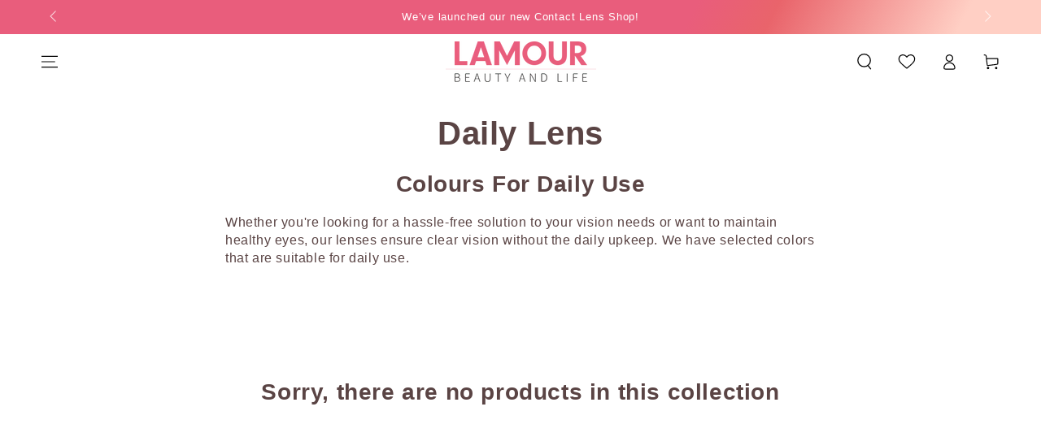

--- FILE ---
content_type: text/html; charset=utf-8
request_url: https://us.lamourlife.com/collections/daily-lens
body_size: 51250
content:
<!doctype html>
<html
  class="no-js"
  lang="en">
  <head>
    <meta name="google-site-verification" content="bzr607eMmdxu1rAPn7ApURalfPtp4JWsVWjPyzNQ7OI" />
	

  <!-- Added by AUTOKETING SEO APP -->

  
  
  
  
  
  
  <!-- /Added by AUTOKETING SEO APP -->
  




    <meta name="facebook-domain-verification" content="xnnk9si4184zwmpr8y1g05ovbdjr6a">
    
  
    <meta name="google-site-verification" content="-sOY2YBfuBjfeVfiYtCgTWPhkeWORZLL62ODZQiX368">
    
   <!-- Google Tag Manager -->
  <script>(function(w,d,s,l,i){w[l]=w[l]||[];w[l].push({'gtm.start':
  new Date().getTime(),event:'gtm.js'});var f=d.getElementsByTagName(s)[0],
  j=d.createElement(s),dl=l!='dataLayer'?'&l='+l:'';j.async=true;j.src=
  'https://www.googletagmanager.com/gtm.js?id='+i+dl;f.parentNode.insertBefore(j,f);
  })(window,document,'script','dataLayer','GTM-MX5CPX93');</script>
  <!-- End Google Tag Manager -->
    <meta charset="utf-8">
    <meta http-equiv="X-UA-Compatible" content="IE=edge">
    <meta name="viewport" content="width=device-width,initial-scale=1">
    <meta name="theme-color" content="">
    <link rel="canonical" href="https://us.lamourlife.com/collections/daily-lens">
    <link rel="preconnect" href="https://cdn.shopify.com" crossorigin><link rel="icon" type="image/png" href="//us.lamourlife.com/cdn/shop/files/favicon-32x32_0544ae53-7650-401e-a132-f6841b14c7fe.png?crop=center&height=32&v=1703791635&width=32"><title>
      Disposable Contact Lens Sets for Daily Use &amp; Clear Vision
 &ndash; LAMOUR Beauty &amp; Life</title><meta name="description" content="Enjoy clear vision and comfort with our daily lenses. Perfect for everyday wear! Explore Lamour and treat yourself to beauty">

<meta property="og:site_name" content="LAMOUR Beauty &amp; Life">
<meta property="og:url" content="https://us.lamourlife.com/collections/daily-lens">
<meta property="og:title" content="Disposable Contact Lens Sets for Daily Use &amp; Clear Vision">
<meta property="og:type" content="product.group">
<meta property="og:description" content="Enjoy clear vision and comfort with our daily lenses. Perfect for everyday wear! Explore Lamour and treat yourself to beauty"><meta property="og:image" content="http://us.lamourlife.com/cdn/shop/files/Group_20.png?v=1692654964">
  <meta property="og:image:secure_url" content="https://us.lamourlife.com/cdn/shop/files/Group_20.png?v=1692654964">
  <meta property="og:image:width" content="1116">
  <meta property="og:image:height" content="628"><meta name="twitter:card" content="summary_large_image">
<meta name="twitter:title" content="Disposable Contact Lens Sets for Daily Use &amp; Clear Vision">
<meta name="twitter:description" content="Enjoy clear vision and comfort with our daily lenses. Perfect for everyday wear! Explore Lamour and treat yourself to beauty">


    <script src="//us.lamourlife.com/cdn/shop/t/56/assets/vendor-v4.js" defer="defer"></script>
    <script src="//us.lamourlife.com/cdn/shop/t/56/assets/pubsub.js?v=104623417541739052901715695207" defer="defer"></script>
    <script src="//us.lamourlife.com/cdn/shop/t/56/assets/global.js?v=180647206664214780131727367006" defer="defer"></script>

    <script>window.performance && window.performance.mark && window.performance.mark('shopify.content_for_header.start');</script><meta name="google-site-verification" content="-sOY2YBfuBjfeVfiYtCgTWPhkeWORZLL62ODZQiX368">
<meta name="facebook-domain-verification" content="xnnk9si4184zwmpr8y1g05ovbdjr6a">
<meta id="shopify-digital-wallet" name="shopify-digital-wallet" content="/77826949432/digital_wallets/dialog">
<meta name="shopify-checkout-api-token" content="a89da1607ea8c45870ac153f7f43a51d">
<meta id="in-context-paypal-metadata" data-shop-id="77826949432" data-venmo-supported="false" data-environment="production" data-locale="en_US" data-paypal-v4="true" data-currency="USD">
<link rel="alternate" type="application/atom+xml" title="Feed" href="/collections/daily-lens.atom" />
<link rel="alternate" hreflang="x-default" href="https://www.lamourlife.com/collections/daily-lens">
<link rel="alternate" hreflang="en" href="https://www.lamourlife.com/collections/daily-lens">
<link rel="alternate" hreflang="zh-Hans" href="https://www.lamourlife.com/zh/collections/daily-lens">
<link rel="alternate" hreflang="en-US" href="https://us.lamourlife.com/collections/daily-lens">
<link rel="alternate" hreflang="zh-Hans-US" href="https://us.lamourlife.com/zh-cn/collections/daily-lens">
<link rel="alternate" hreflang="en-MX" href="https://mx.lamourlife.com/collections/daily-lens">
<link rel="alternate" hreflang="zh-Hans-MX" href="https://mx.lamourlife.com/zh-cn/collections/daily-lens">
<link rel="alternate" hreflang="zh-Hans-CA" href="https://www.lamourlife.com/zh/collections/daily-lens">
<link rel="alternate" type="application/json+oembed" href="https://us.lamourlife.com/collections/daily-lens.oembed">
<script async="async" src="/checkouts/internal/preloads.js?locale=en-US"></script>
<link rel="preconnect" href="https://shop.app" crossorigin="anonymous">
<script async="async" src="https://shop.app/checkouts/internal/preloads.js?locale=en-US&shop_id=77826949432" crossorigin="anonymous"></script>
<script id="apple-pay-shop-capabilities" type="application/json">{"shopId":77826949432,"countryCode":"CA","currencyCode":"USD","merchantCapabilities":["supports3DS"],"merchantId":"gid:\/\/shopify\/Shop\/77826949432","merchantName":"LAMOUR Beauty \u0026 Life","requiredBillingContactFields":["postalAddress","email","phone"],"requiredShippingContactFields":["postalAddress","email","phone"],"shippingType":"shipping","supportedNetworks":["visa","masterCard","amex","discover","interac","jcb"],"total":{"type":"pending","label":"LAMOUR Beauty \u0026 Life","amount":"1.00"},"shopifyPaymentsEnabled":true,"supportsSubscriptions":true}</script>
<script id="shopify-features" type="application/json">{"accessToken":"a89da1607ea8c45870ac153f7f43a51d","betas":["rich-media-storefront-analytics"],"domain":"us.lamourlife.com","predictiveSearch":true,"shopId":77826949432,"locale":"en"}</script>
<script>var Shopify = Shopify || {};
Shopify.shop = "8d2669-2.myshopify.com";
Shopify.locale = "en";
Shopify.currency = {"active":"USD","rate":"0.8"};
Shopify.country = "US";
Shopify.theme = {"name":"16.0 Summer Ready Sale","id":168534114616,"schema_name":"Be Yours","schema_version":"7.0.1","theme_store_id":1399,"role":"main"};
Shopify.theme.handle = "null";
Shopify.theme.style = {"id":null,"handle":null};
Shopify.cdnHost = "us.lamourlife.com/cdn";
Shopify.routes = Shopify.routes || {};
Shopify.routes.root = "/";</script>
<script type="module">!function(o){(o.Shopify=o.Shopify||{}).modules=!0}(window);</script>
<script>!function(o){function n(){var o=[];function n(){o.push(Array.prototype.slice.apply(arguments))}return n.q=o,n}var t=o.Shopify=o.Shopify||{};t.loadFeatures=n(),t.autoloadFeatures=n()}(window);</script>
<script>
  window.ShopifyPay = window.ShopifyPay || {};
  window.ShopifyPay.apiHost = "shop.app\/pay";
  window.ShopifyPay.redirectState = null;
</script>
<script id="shop-js-analytics" type="application/json">{"pageType":"collection"}</script>
<script defer="defer" async type="module" src="//us.lamourlife.com/cdn/shopifycloud/shop-js/modules/v2/client.init-shop-cart-sync_C5BV16lS.en.esm.js"></script>
<script defer="defer" async type="module" src="//us.lamourlife.com/cdn/shopifycloud/shop-js/modules/v2/chunk.common_CygWptCX.esm.js"></script>
<script type="module">
  await import("//us.lamourlife.com/cdn/shopifycloud/shop-js/modules/v2/client.init-shop-cart-sync_C5BV16lS.en.esm.js");
await import("//us.lamourlife.com/cdn/shopifycloud/shop-js/modules/v2/chunk.common_CygWptCX.esm.js");

  window.Shopify.SignInWithShop?.initShopCartSync?.({"fedCMEnabled":true,"windoidEnabled":true});

</script>
<script>
  window.Shopify = window.Shopify || {};
  if (!window.Shopify.featureAssets) window.Shopify.featureAssets = {};
  window.Shopify.featureAssets['shop-js'] = {"shop-cart-sync":["modules/v2/client.shop-cart-sync_ZFArdW7E.en.esm.js","modules/v2/chunk.common_CygWptCX.esm.js"],"init-fed-cm":["modules/v2/client.init-fed-cm_CmiC4vf6.en.esm.js","modules/v2/chunk.common_CygWptCX.esm.js"],"shop-button":["modules/v2/client.shop-button_tlx5R9nI.en.esm.js","modules/v2/chunk.common_CygWptCX.esm.js"],"shop-cash-offers":["modules/v2/client.shop-cash-offers_DOA2yAJr.en.esm.js","modules/v2/chunk.common_CygWptCX.esm.js","modules/v2/chunk.modal_D71HUcav.esm.js"],"init-windoid":["modules/v2/client.init-windoid_sURxWdc1.en.esm.js","modules/v2/chunk.common_CygWptCX.esm.js"],"shop-toast-manager":["modules/v2/client.shop-toast-manager_ClPi3nE9.en.esm.js","modules/v2/chunk.common_CygWptCX.esm.js"],"init-shop-email-lookup-coordinator":["modules/v2/client.init-shop-email-lookup-coordinator_B8hsDcYM.en.esm.js","modules/v2/chunk.common_CygWptCX.esm.js"],"init-shop-cart-sync":["modules/v2/client.init-shop-cart-sync_C5BV16lS.en.esm.js","modules/v2/chunk.common_CygWptCX.esm.js"],"avatar":["modules/v2/client.avatar_BTnouDA3.en.esm.js"],"pay-button":["modules/v2/client.pay-button_FdsNuTd3.en.esm.js","modules/v2/chunk.common_CygWptCX.esm.js"],"init-customer-accounts":["modules/v2/client.init-customer-accounts_DxDtT_ad.en.esm.js","modules/v2/client.shop-login-button_C5VAVYt1.en.esm.js","modules/v2/chunk.common_CygWptCX.esm.js","modules/v2/chunk.modal_D71HUcav.esm.js"],"init-shop-for-new-customer-accounts":["modules/v2/client.init-shop-for-new-customer-accounts_ChsxoAhi.en.esm.js","modules/v2/client.shop-login-button_C5VAVYt1.en.esm.js","modules/v2/chunk.common_CygWptCX.esm.js","modules/v2/chunk.modal_D71HUcav.esm.js"],"shop-login-button":["modules/v2/client.shop-login-button_C5VAVYt1.en.esm.js","modules/v2/chunk.common_CygWptCX.esm.js","modules/v2/chunk.modal_D71HUcav.esm.js"],"init-customer-accounts-sign-up":["modules/v2/client.init-customer-accounts-sign-up_CPSyQ0Tj.en.esm.js","modules/v2/client.shop-login-button_C5VAVYt1.en.esm.js","modules/v2/chunk.common_CygWptCX.esm.js","modules/v2/chunk.modal_D71HUcav.esm.js"],"shop-follow-button":["modules/v2/client.shop-follow-button_Cva4Ekp9.en.esm.js","modules/v2/chunk.common_CygWptCX.esm.js","modules/v2/chunk.modal_D71HUcav.esm.js"],"checkout-modal":["modules/v2/client.checkout-modal_BPM8l0SH.en.esm.js","modules/v2/chunk.common_CygWptCX.esm.js","modules/v2/chunk.modal_D71HUcav.esm.js"],"lead-capture":["modules/v2/client.lead-capture_Bi8yE_yS.en.esm.js","modules/v2/chunk.common_CygWptCX.esm.js","modules/v2/chunk.modal_D71HUcav.esm.js"],"shop-login":["modules/v2/client.shop-login_D6lNrXab.en.esm.js","modules/v2/chunk.common_CygWptCX.esm.js","modules/v2/chunk.modal_D71HUcav.esm.js"],"payment-terms":["modules/v2/client.payment-terms_CZxnsJam.en.esm.js","modules/v2/chunk.common_CygWptCX.esm.js","modules/v2/chunk.modal_D71HUcav.esm.js"]};
</script>
<script>(function() {
  var isLoaded = false;
  function asyncLoad() {
    if (isLoaded) return;
    isLoaded = true;
    var urls = ["https:\/\/cdn.instantbrandpage.lowfruitsolutions.com\/5ea38944efcade82fa57683c14d226cd\/featured-slider-35eb460fa8c7439c19ede1901ffc41f3.js?shop=8d2669-2.myshopify.com","https:\/\/cdn.instantbrandpage.lowfruitsolutions.com\/5ea38944efcade82fa57683c14d226cd\/brand-page-7bbe7c8eca4dff40a67179230b242025.js?shop=8d2669-2.myshopify.com","https:\/\/static.loloyal.com\/loloyal-cend\/entry-js\/boom-cend-loloyal.js?shop=8d2669-2.myshopify.com","https:\/\/static.klaviyo.com\/onsite\/js\/Xt2VSy\/klaviyo.js?company_id=Xt2VSy\u0026shop=8d2669-2.myshopify.com","https:\/\/shopify-widget.route.com\/shopify.widget.js?shop=8d2669-2.myshopify.com","https:\/\/shopify-widget.route.com\/shopify.widget.js?shop=8d2669-2.myshopify.com"];
    for (var i = 0; i < urls.length; i++) {
      var s = document.createElement('script');
      s.type = 'text/javascript';
      s.async = true;
      s.src = urls[i];
      var x = document.getElementsByTagName('script')[0];
      x.parentNode.insertBefore(s, x);
    }
  };
  if(window.attachEvent) {
    window.attachEvent('onload', asyncLoad);
  } else {
    window.addEventListener('load', asyncLoad, false);
  }
})();</script>
<script id="__st">var __st={"a":77826949432,"offset":-18000,"reqid":"429a3ed5-0441-4a9d-8542-615adf5181c9-1768727053","pageurl":"us.lamourlife.com\/collections\/daily-lens","u":"f53ccb4b42e1","p":"collection","rtyp":"collection","rid":465401938232};</script>
<script>window.ShopifyPaypalV4VisibilityTracking = true;</script>
<script id="captcha-bootstrap">!function(){'use strict';const t='contact',e='account',n='new_comment',o=[[t,t],['blogs',n],['comments',n],[t,'customer']],c=[[e,'customer_login'],[e,'guest_login'],[e,'recover_customer_password'],[e,'create_customer']],r=t=>t.map((([t,e])=>`form[action*='/${t}']:not([data-nocaptcha='true']) input[name='form_type'][value='${e}']`)).join(','),a=t=>()=>t?[...document.querySelectorAll(t)].map((t=>t.form)):[];function s(){const t=[...o],e=r(t);return a(e)}const i='password',u='form_key',d=['recaptcha-v3-token','g-recaptcha-response','h-captcha-response',i],f=()=>{try{return window.sessionStorage}catch{return}},m='__shopify_v',_=t=>t.elements[u];function p(t,e,n=!1){try{const o=window.sessionStorage,c=JSON.parse(o.getItem(e)),{data:r}=function(t){const{data:e,action:n}=t;return t[m]||n?{data:e,action:n}:{data:t,action:n}}(c);for(const[e,n]of Object.entries(r))t.elements[e]&&(t.elements[e].value=n);n&&o.removeItem(e)}catch(o){console.error('form repopulation failed',{error:o})}}const l='form_type',E='cptcha';function T(t){t.dataset[E]=!0}const w=window,h=w.document,L='Shopify',v='ce_forms',y='captcha';let A=!1;((t,e)=>{const n=(g='f06e6c50-85a8-45c8-87d0-21a2b65856fe',I='https://cdn.shopify.com/shopifycloud/storefront-forms-hcaptcha/ce_storefront_forms_captcha_hcaptcha.v1.5.2.iife.js',D={infoText:'Protected by hCaptcha',privacyText:'Privacy',termsText:'Terms'},(t,e,n)=>{const o=w[L][v],c=o.bindForm;if(c)return c(t,g,e,D).then(n);var r;o.q.push([[t,g,e,D],n]),r=I,A||(h.body.append(Object.assign(h.createElement('script'),{id:'captcha-provider',async:!0,src:r})),A=!0)});var g,I,D;w[L]=w[L]||{},w[L][v]=w[L][v]||{},w[L][v].q=[],w[L][y]=w[L][y]||{},w[L][y].protect=function(t,e){n(t,void 0,e),T(t)},Object.freeze(w[L][y]),function(t,e,n,w,h,L){const[v,y,A,g]=function(t,e,n){const i=e?o:[],u=t?c:[],d=[...i,...u],f=r(d),m=r(i),_=r(d.filter((([t,e])=>n.includes(e))));return[a(f),a(m),a(_),s()]}(w,h,L),I=t=>{const e=t.target;return e instanceof HTMLFormElement?e:e&&e.form},D=t=>v().includes(t);t.addEventListener('submit',(t=>{const e=I(t);if(!e)return;const n=D(e)&&!e.dataset.hcaptchaBound&&!e.dataset.recaptchaBound,o=_(e),c=g().includes(e)&&(!o||!o.value);(n||c)&&t.preventDefault(),c&&!n&&(function(t){try{if(!f())return;!function(t){const e=f();if(!e)return;const n=_(t);if(!n)return;const o=n.value;o&&e.removeItem(o)}(t);const e=Array.from(Array(32),(()=>Math.random().toString(36)[2])).join('');!function(t,e){_(t)||t.append(Object.assign(document.createElement('input'),{type:'hidden',name:u})),t.elements[u].value=e}(t,e),function(t,e){const n=f();if(!n)return;const o=[...t.querySelectorAll(`input[type='${i}']`)].map((({name:t})=>t)),c=[...d,...o],r={};for(const[a,s]of new FormData(t).entries())c.includes(a)||(r[a]=s);n.setItem(e,JSON.stringify({[m]:1,action:t.action,data:r}))}(t,e)}catch(e){console.error('failed to persist form',e)}}(e),e.submit())}));const S=(t,e)=>{t&&!t.dataset[E]&&(n(t,e.some((e=>e===t))),T(t))};for(const o of['focusin','change'])t.addEventListener(o,(t=>{const e=I(t);D(e)&&S(e,y())}));const B=e.get('form_key'),M=e.get(l),P=B&&M;t.addEventListener('DOMContentLoaded',(()=>{const t=y();if(P)for(const e of t)e.elements[l].value===M&&p(e,B);[...new Set([...A(),...v().filter((t=>'true'===t.dataset.shopifyCaptcha))])].forEach((e=>S(e,t)))}))}(h,new URLSearchParams(w.location.search),n,t,e,['guest_login'])})(!0,!0)}();</script>
<script integrity="sha256-4kQ18oKyAcykRKYeNunJcIwy7WH5gtpwJnB7kiuLZ1E=" data-source-attribution="shopify.loadfeatures" defer="defer" src="//us.lamourlife.com/cdn/shopifycloud/storefront/assets/storefront/load_feature-a0a9edcb.js" crossorigin="anonymous"></script>
<script crossorigin="anonymous" defer="defer" src="//us.lamourlife.com/cdn/shopifycloud/storefront/assets/shopify_pay/storefront-65b4c6d7.js?v=20250812"></script>
<script data-source-attribution="shopify.dynamic_checkout.dynamic.init">var Shopify=Shopify||{};Shopify.PaymentButton=Shopify.PaymentButton||{isStorefrontPortableWallets:!0,init:function(){window.Shopify.PaymentButton.init=function(){};var t=document.createElement("script");t.src="https://us.lamourlife.com/cdn/shopifycloud/portable-wallets/latest/portable-wallets.en.js",t.type="module",document.head.appendChild(t)}};
</script>
<script data-source-attribution="shopify.dynamic_checkout.buyer_consent">
  function portableWalletsHideBuyerConsent(e){var t=document.getElementById("shopify-buyer-consent"),n=document.getElementById("shopify-subscription-policy-button");t&&n&&(t.classList.add("hidden"),t.setAttribute("aria-hidden","true"),n.removeEventListener("click",e))}function portableWalletsShowBuyerConsent(e){var t=document.getElementById("shopify-buyer-consent"),n=document.getElementById("shopify-subscription-policy-button");t&&n&&(t.classList.remove("hidden"),t.removeAttribute("aria-hidden"),n.addEventListener("click",e))}window.Shopify?.PaymentButton&&(window.Shopify.PaymentButton.hideBuyerConsent=portableWalletsHideBuyerConsent,window.Shopify.PaymentButton.showBuyerConsent=portableWalletsShowBuyerConsent);
</script>
<script data-source-attribution="shopify.dynamic_checkout.cart.bootstrap">document.addEventListener("DOMContentLoaded",(function(){function t(){return document.querySelector("shopify-accelerated-checkout-cart, shopify-accelerated-checkout")}if(t())Shopify.PaymentButton.init();else{new MutationObserver((function(e,n){t()&&(Shopify.PaymentButton.init(),n.disconnect())})).observe(document.body,{childList:!0,subtree:!0})}}));
</script>
<link id="shopify-accelerated-checkout-styles" rel="stylesheet" media="screen" href="https://us.lamourlife.com/cdn/shopifycloud/portable-wallets/latest/accelerated-checkout-backwards-compat.css" crossorigin="anonymous">
<style id="shopify-accelerated-checkout-cart">
        #shopify-buyer-consent {
  margin-top: 1em;
  display: inline-block;
  width: 100%;
}

#shopify-buyer-consent.hidden {
  display: none;
}

#shopify-subscription-policy-button {
  background: none;
  border: none;
  padding: 0;
  text-decoration: underline;
  font-size: inherit;
  cursor: pointer;
}

#shopify-subscription-policy-button::before {
  box-shadow: none;
}

      </style>
<script id="sections-script" data-sections="header,footer" defer="defer" src="//us.lamourlife.com/cdn/shop/t/56/compiled_assets/scripts.js?v=19236"></script>
<script>window.performance && window.performance.mark && window.performance.mark('shopify.content_for_header.end');</script>

<style data-shopify>
  
  
  
  
  

  :root {
    --be-yours-version: "7.0.1";
    --font-body-family: "system_ui", -apple-system, 'Segoe UI', Roboto, 'Helvetica Neue', 'Noto Sans', 'Liberation Sans', Arial, sans-serif, 'Apple Color Emoji', 'Segoe UI Emoji', 'Segoe UI Symbol', 'Noto Color Emoji';
    --font-body-style: normal;
    --font-body-weight: 400;

    --font-heading-family: "system_ui", -apple-system, 'Segoe UI', Roboto, 'Helvetica Neue', 'Noto Sans', 'Liberation Sans', Arial, sans-serif, 'Apple Color Emoji', 'Segoe UI Emoji', 'Segoe UI Symbol', 'Noto Color Emoji';
    --font-heading-style: normal;
    --font-heading-weight: 400;

    --font-body-scale: 1.0;
    --font-heading-scale: 1.0;

    --font-navigation-family: var(--font-heading-family);
    --font-navigation-size: 13px;
    --font-navigation-weight: var(--font-heading-weight);
    --font-button-family: var(--font-body-family);
    --font-button-size: 14px;
    --font-button-baseline: 0.2rem;
    --font-price-family: var(--font-heading-family);
    --font-price-scale: var(--font-heading-scale);

    --color-base-text: 90, 68, 68;
    --color-base-background: 255, 255, 255;
    --color-base-solid-button-labels: 255, 255, 255;
    --color-base-outline-button-labels: 90, 68, 68;
    --color-base-accent: 233, 93, 124;
    --color-base-heading: 90, 68, 68;
    --color-base-border: 38, 33, 33;
    --color-placeholder: 255, 250, 250;
    --color-overlay: 38, 33, 33;
    --color-keyboard-focus: 0, 0, 0;
    --color-shadow: 255, 207, 196;
    --shadow-opacity: 1;

    --color-background-dark: 235, 235, 235;
    --color-price: #5a4444;
    --color-sale-price: #d72c0d;
    --color-sale-badge-background: #d72c0d;
    --color-reviews: #e95d7c;
    --color-critical: #d72c0d;
    --color-success: #008060;
    --color-highlight: 233, 93, 124;

    --payment-terms-background-color: #ffffff;
    --page-width: 150rem;
    --page-width-margin: 0rem;

    --card-color-scheme: var(--color-placeholder);
    --card-text-alignment: start;
    --card-flex-alignment: flex-start;
    --card-image-padding: 0px;
    --card-border-width: 0px;
    --card-radius: 4px;
    --card-shadow-horizontal-offset: 0px;
    --card-shadow-vertical-offset: 0px;
    
    --button-radius: 8px;
    --button-border-width: 0px;
    --button-shadow-horizontal-offset: 0px;
    --button-shadow-vertical-offset: 0px;

    --spacing-sections-desktop: 0px;
    --spacing-sections-mobile: 0px;

    --gradient-free-ship-progress: linear-gradient(325deg,#F9423A 0,#F1E04D 100%);
    --gradient-free-ship-complete: linear-gradient(325deg, #049cff 0, #35ee7a 100%);
  }

  *,
  *::before,
  *::after {
    box-sizing: inherit;
  }

  html {
    box-sizing: border-box;
    font-size: calc(var(--font-body-scale) * 62.5%);
    height: 100%;
  }

  body {
    min-height: 100%;
    margin: 0;
    font-size: 1.5rem;
    letter-spacing: 0.06rem;
    line-height: calc(1 + 0.8 / var(--font-body-scale));
    font-family: var(--font-body-family);
    font-style: var(--font-body-style);
    font-weight: var(--font-body-weight);
  }

  @media screen and (min-width: 750px) {
    body {
      font-size: 1.6rem;
    }
  }</style><link href="//us.lamourlife.com/cdn/shop/t/56/assets/base.css?v=61417918479180881591715695207" rel="stylesheet" type="text/css" media="all" /><link
        rel="stylesheet"
        href="//us.lamourlife.com/cdn/shop/t/56/assets/component-predictive-search.css?v=21505439471608135461715695207"
        media="print"
        onload="this.media='all'"
      ><link
        rel="stylesheet"
        href="//us.lamourlife.com/cdn/shop/t/56/assets/component-quick-view.css?v=74011563189484492361715695207"
        media="print"
        onload="this.media='all'"
      ><link
        rel="stylesheet"
        href="//us.lamourlife.com/cdn/shop/t/56/assets/component-color-swatches.css?v=103905711642914497571715695207"
        media="print"
        onload="this.media='all'"
      ><script>
      document.documentElement.className = document.documentElement.className.replace('no-js', 'js');
    </script>
    <!-- <script type="text/javascript">
      (function(c,l,a,r,i,t,y){
          c[a]=c[a]||function(){(c[a].q=c[a].q||[]).push(arguments)};
          t=l.createElement(r);t.async=1;t.src="https://www.clarity.ms/tag/"+i;
          y=l.getElementsByTagName(r)[0];y.parentNode.insertBefore(t,y);
      })(window, document, "clarity", "script", "iffw7hqcse");
    </script> -->
  
	

  <!-- Added by AUTOKETING SEO APP END HEAD -->

  <!-- /Added by AUTOKETING SEO APP END HEAD -->
  



<!-- BEGIN app block: shopify://apps/instafeed/blocks/head-block/c447db20-095d-4a10-9725-b5977662c9d5 --><link rel="preconnect" href="https://cdn.nfcube.com/">
<link rel="preconnect" href="https://scontent.cdninstagram.com/">


  <script>
    document.addEventListener('DOMContentLoaded', function () {
      let instafeedScript = document.createElement('script');

      
        instafeedScript.src = 'https://cdn.nfcube.com/instafeed-016b54712dac0bbde0411de8c3d065d5.js';
      

      document.body.appendChild(instafeedScript);
    });
  </script>





<!-- END app block --><!-- BEGIN app block: shopify://apps/judge-me-reviews/blocks/judgeme_core/61ccd3b1-a9f2-4160-9fe9-4fec8413e5d8 --><!-- Start of Judge.me Core -->






<link rel="dns-prefetch" href="https://cdnwidget.judge.me">
<link rel="dns-prefetch" href="https://cdn.judge.me">
<link rel="dns-prefetch" href="https://cdn1.judge.me">
<link rel="dns-prefetch" href="https://api.judge.me">

<script data-cfasync='false' class='jdgm-settings-script'>window.jdgmSettings={"pagination":5,"disable_web_reviews":false,"badge_no_review_text":"No reviews","badge_n_reviews_text":"({{ n }})","hide_badge_preview_if_no_reviews":true,"badge_hide_text":false,"enforce_center_preview_badge":false,"widget_title":"Customer Reviews","widget_open_form_text":"Write a review","widget_close_form_text":"Cancel review","widget_refresh_page_text":"Refresh page","widget_summary_text":"Based on {{ number_of_reviews }} review/reviews","widget_no_review_text":"Be the first to write a review","widget_name_field_text":"Display name","widget_verified_name_field_text":"Verified Name (public)","widget_name_placeholder_text":"Display name","widget_required_field_error_text":"This field is required.","widget_email_field_text":"Email address","widget_verified_email_field_text":"Verified Email (private, can not be edited)","widget_email_placeholder_text":"Your email address","widget_email_field_error_text":"Please enter a valid email address.","widget_rating_field_text":"Rating","widget_review_title_field_text":"Review Title","widget_review_title_placeholder_text":"Give your review a title","widget_review_body_field_text":"Review content","widget_review_body_placeholder_text":"Start writing here...","widget_pictures_field_text":"Picture/Video (optional)","widget_submit_review_text":"Submit Review","widget_submit_verified_review_text":"Submit Verified Review","widget_submit_success_msg_with_auto_publish":"Thank you! Please refresh the page in a few moments to see your review.","widget_submit_success_msg_no_auto_publish":"Thank you! Your review will be published as soon as it is approved by the shop admin.","widget_show_default_reviews_out_of_total_text":"Showing {{ n_reviews_shown }} out of {{ n_reviews }} reviews.","widget_show_all_link_text":"Show all","widget_show_less_link_text":"Show less","widget_author_said_text":"{{ reviewer_name }} said:","widget_days_text":"{{ n }} days ago","widget_weeks_text":"{{ n }} week/weeks ago","widget_months_text":"{{ n }} month/months ago","widget_years_text":"{{ n }} year/years ago","widget_yesterday_text":"Yesterday","widget_today_text":"Today","widget_replied_text":"\u003e\u003e {{ shop_name }} replied:","widget_read_more_text":"Read more","widget_reviewer_name_as_initial":"","widget_rating_filter_color":"","widget_rating_filter_see_all_text":"See all reviews","widget_sorting_most_recent_text":"Most Recent","widget_sorting_highest_rating_text":"Highest Rating","widget_sorting_lowest_rating_text":"Lowest Rating","widget_sorting_with_pictures_text":"Only Pictures","widget_sorting_most_helpful_text":"Most Helpful","widget_open_question_form_text":"Ask a question","widget_reviews_subtab_text":"Reviews","widget_questions_subtab_text":"Questions","widget_question_label_text":"Question","widget_answer_label_text":"Answer","widget_question_placeholder_text":"Write your question here","widget_submit_question_text":"Submit Question","widget_question_submit_success_text":"Thank you for your question! We will notify you once it gets answered.","verified_badge_text":"Verified","verified_badge_bg_color":"","verified_badge_text_color":"","verified_badge_placement":"left-of-reviewer-name","widget_review_max_height":"","widget_hide_border":false,"widget_social_share":false,"widget_thumb":false,"widget_review_location_show":false,"widget_location_format":"country_iso_code","all_reviews_include_out_of_store_products":true,"all_reviews_out_of_store_text":"(out of store)","all_reviews_pagination":100,"all_reviews_product_name_prefix_text":"about","enable_review_pictures":true,"enable_question_anwser":false,"widget_theme":"","review_date_format":"mm/dd/yyyy","default_sort_method":"most-recent","widget_product_reviews_subtab_text":"Product Reviews","widget_shop_reviews_subtab_text":"Shop Reviews","widget_other_products_reviews_text":"Reviews for other products","widget_store_reviews_subtab_text":"Store reviews","widget_no_store_reviews_text":"This store hasn't received any reviews yet","widget_web_restriction_product_reviews_text":"This product hasn't received any reviews yet","widget_no_items_text":"No items found","widget_show_more_text":"Show more","widget_write_a_store_review_text":"Write a Store Review","widget_other_languages_heading":"Reviews in Other Languages","widget_translate_review_text":"Translate review to {{ language }}","widget_translating_review_text":"Translating...","widget_show_original_translation_text":"Show original ({{ language }})","widget_translate_review_failed_text":"Review couldn't be translated.","widget_translate_review_retry_text":"Retry","widget_translate_review_try_again_later_text":"Try again later","show_product_url_for_grouped_product":false,"widget_sorting_pictures_first_text":"Pictures First","show_pictures_on_all_rev_page_mobile":false,"show_pictures_on_all_rev_page_desktop":false,"floating_tab_hide_mobile_install_preference":false,"floating_tab_button_name":"★ Reviews","floating_tab_title":"Let customers speak for us","floating_tab_button_color":"","floating_tab_button_background_color":"","floating_tab_url":"","floating_tab_url_enabled":false,"floating_tab_tab_style":"text","all_reviews_text_badge_text":"Customers rate us {{ shop.metafields.judgeme.all_reviews_rating | round: 1 }}/5 based on {{ shop.metafields.judgeme.all_reviews_count }} reviews.","all_reviews_text_badge_text_branded_style":"{{ shop.metafields.judgeme.all_reviews_rating | round: 1 }} out of 5 stars based on {{ shop.metafields.judgeme.all_reviews_count }} reviews","is_all_reviews_text_badge_a_link":false,"show_stars_for_all_reviews_text_badge":false,"all_reviews_text_badge_url":"","all_reviews_text_style":"branded","all_reviews_text_color_style":"judgeme_brand_color","all_reviews_text_color":"#108474","all_reviews_text_show_jm_brand":true,"featured_carousel_show_header":true,"featured_carousel_title":"Let customers speak for us","testimonials_carousel_title":"Customers are saying","videos_carousel_title":"Real customer stories","cards_carousel_title":"Customers are saying","featured_carousel_count_text":"from {{ n }} reviews","featured_carousel_add_link_to_all_reviews_page":false,"featured_carousel_url":"","featured_carousel_show_images":true,"featured_carousel_autoslide_interval":5,"featured_carousel_arrows_on_the_sides":false,"featured_carousel_height":250,"featured_carousel_width":80,"featured_carousel_image_size":0,"featured_carousel_image_height":250,"featured_carousel_arrow_color":"#eeeeee","verified_count_badge_style":"branded","verified_count_badge_orientation":"horizontal","verified_count_badge_color_style":"judgeme_brand_color","verified_count_badge_color":"#108474","is_verified_count_badge_a_link":false,"verified_count_badge_url":"","verified_count_badge_show_jm_brand":true,"widget_rating_preset_default":5,"widget_first_sub_tab":"product-reviews","widget_show_histogram":true,"widget_histogram_use_custom_color":false,"widget_pagination_use_custom_color":false,"widget_star_use_custom_color":false,"widget_verified_badge_use_custom_color":false,"widget_write_review_use_custom_color":false,"picture_reminder_submit_button":"Upload Pictures","enable_review_videos":true,"mute_video_by_default":true,"widget_sorting_videos_first_text":"Videos First","widget_review_pending_text":"Pending","featured_carousel_items_for_large_screen":3,"social_share_options_order":"Facebook,Twitter","remove_microdata_snippet":true,"disable_json_ld":false,"enable_json_ld_products":false,"preview_badge_show_question_text":false,"preview_badge_no_question_text":"No questions","preview_badge_n_question_text":"{{ number_of_questions }} question/questions","qa_badge_show_icon":false,"qa_badge_position":"same-row","remove_judgeme_branding":false,"widget_add_search_bar":false,"widget_search_bar_placeholder":"Search","widget_sorting_verified_only_text":"Verified only","featured_carousel_theme":"compact","featured_carousel_show_rating":true,"featured_carousel_show_title":true,"featured_carousel_show_body":true,"featured_carousel_show_date":false,"featured_carousel_show_reviewer":true,"featured_carousel_show_product":false,"featured_carousel_header_background_color":"#108474","featured_carousel_header_text_color":"#ffffff","featured_carousel_name_product_separator":"reviewed","featured_carousel_full_star_background":"#108474","featured_carousel_empty_star_background":"#dadada","featured_carousel_vertical_theme_background":"#f9fafb","featured_carousel_verified_badge_enable":true,"featured_carousel_verified_badge_color":"#108474","featured_carousel_border_style":"round","featured_carousel_review_line_length_limit":3,"featured_carousel_more_reviews_button_text":"Read more reviews","featured_carousel_view_product_button_text":"View product","all_reviews_page_load_reviews_on":"scroll","all_reviews_page_load_more_text":"Load More Reviews","disable_fb_tab_reviews":false,"enable_ajax_cdn_cache":false,"widget_advanced_speed_features":5,"widget_public_name_text":"displayed publicly like","default_reviewer_name":"John Smith","default_reviewer_name_has_non_latin":true,"widget_reviewer_anonymous":"Anonymous","medals_widget_title":"Judge.me Review Medals","medals_widget_background_color":"#f9fafb","medals_widget_position":"footer_all_pages","medals_widget_border_color":"#f9fafb","medals_widget_verified_text_position":"left","medals_widget_use_monochromatic_version":false,"medals_widget_elements_color":"#108474","show_reviewer_avatar":true,"widget_invalid_yt_video_url_error_text":"Not a YouTube video URL","widget_max_length_field_error_text":"Please enter no more than {0} characters.","widget_show_country_flag":false,"widget_show_collected_via_shop_app":true,"widget_verified_by_shop_badge_style":"light","widget_verified_by_shop_text":"Verified by Shop","widget_show_photo_gallery":true,"widget_load_with_code_splitting":true,"widget_ugc_install_preference":false,"widget_ugc_title":"Made by us, Shared by you","widget_ugc_subtitle":"Tag us to see your picture featured in our page","widget_ugc_arrows_color":"#ffffff","widget_ugc_primary_button_text":"Buy Now","widget_ugc_primary_button_background_color":"#108474","widget_ugc_primary_button_text_color":"#ffffff","widget_ugc_primary_button_border_width":"0","widget_ugc_primary_button_border_style":"none","widget_ugc_primary_button_border_color":"#108474","widget_ugc_primary_button_border_radius":"25","widget_ugc_secondary_button_text":"Load More","widget_ugc_secondary_button_background_color":"#ffffff","widget_ugc_secondary_button_text_color":"#108474","widget_ugc_secondary_button_border_width":"2","widget_ugc_secondary_button_border_style":"solid","widget_ugc_secondary_button_border_color":"#108474","widget_ugc_secondary_button_border_radius":"25","widget_ugc_reviews_button_text":"View Reviews","widget_ugc_reviews_button_background_color":"#ffffff","widget_ugc_reviews_button_text_color":"#108474","widget_ugc_reviews_button_border_width":"2","widget_ugc_reviews_button_border_style":"solid","widget_ugc_reviews_button_border_color":"#108474","widget_ugc_reviews_button_border_radius":"25","widget_ugc_reviews_button_link_to":"judgeme-reviews-page","widget_ugc_show_post_date":true,"widget_ugc_max_width":"800","widget_rating_metafield_value_type":true,"widget_primary_color":"#e95d7c","widget_enable_secondary_color":false,"widget_secondary_color":"#edf5f5","widget_summary_average_rating_text":"{{ average_rating }} out of 5","widget_media_grid_title":"Customer photos \u0026 videos","widget_media_grid_see_more_text":"See more","widget_round_style":true,"widget_show_product_medals":false,"widget_verified_by_judgeme_text":"Verified by Judge.me","widget_show_store_medals":true,"widget_verified_by_judgeme_text_in_store_medals":"Verified by Judge.me","widget_media_field_exceed_quantity_message":"Sorry, we can only accept {{ max_media }} for one review.","widget_media_field_exceed_limit_message":"{{ file_name }} is too large, please select a {{ media_type }} less than {{ size_limit }}MB.","widget_review_submitted_text":"Review Submitted!","widget_question_submitted_text":"Question Submitted!","widget_close_form_text_question":"Cancel","widget_write_your_answer_here_text":"Write your answer here","widget_enabled_branded_link":true,"widget_show_collected_by_judgeme":true,"widget_reviewer_name_color":"","widget_write_review_text_color":"","widget_write_review_bg_color":"","widget_collected_by_judgeme_text":"collected by Judge.me","widget_pagination_type":"standard","widget_load_more_text":"Load More","widget_load_more_color":"#108474","widget_full_review_text":"Full Review","widget_read_more_reviews_text":"Read More Reviews","widget_read_questions_text":"Read Questions","widget_questions_and_answers_text":"Questions \u0026 Answers","widget_verified_by_text":"Verified by","widget_verified_text":"Verified","widget_number_of_reviews_text":"{{ number_of_reviews }} reviews","widget_back_button_text":"Back","widget_next_button_text":"Next","widget_custom_forms_filter_button":"Filters","custom_forms_style":"horizontal","widget_show_review_information":false,"how_reviews_are_collected":"How reviews are collected?","widget_show_review_keywords":false,"widget_gdpr_statement":"How we use your data: We'll only contact you about the review you left, and only if necessary. By submitting your review, you agree to Judge.me's \u003ca href='https://judge.me/terms' target='_blank' rel='nofollow noopener'\u003eterms\u003c/a\u003e, \u003ca href='https://judge.me/privacy' target='_blank' rel='nofollow noopener'\u003eprivacy\u003c/a\u003e and \u003ca href='https://judge.me/content-policy' target='_blank' rel='nofollow noopener'\u003econtent\u003c/a\u003e policies.","widget_multilingual_sorting_enabled":false,"widget_translate_review_content_enabled":false,"widget_translate_review_content_method":"manual","popup_widget_review_selection":"automatically_with_pictures","popup_widget_round_border_style":true,"popup_widget_show_title":true,"popup_widget_show_body":true,"popup_widget_show_reviewer":false,"popup_widget_show_product":true,"popup_widget_show_pictures":true,"popup_widget_use_review_picture":true,"popup_widget_show_on_home_page":true,"popup_widget_show_on_product_page":true,"popup_widget_show_on_collection_page":true,"popup_widget_show_on_cart_page":true,"popup_widget_position":"bottom_left","popup_widget_first_review_delay":5,"popup_widget_duration":5,"popup_widget_interval":5,"popup_widget_review_count":5,"popup_widget_hide_on_mobile":true,"review_snippet_widget_round_border_style":true,"review_snippet_widget_card_color":"#FFFFFF","review_snippet_widget_slider_arrows_background_color":"#FFFFFF","review_snippet_widget_slider_arrows_color":"#000000","review_snippet_widget_star_color":"#108474","show_product_variant":false,"all_reviews_product_variant_label_text":"Variant: ","widget_show_verified_branding":true,"widget_ai_summary_title":"Customers say","widget_ai_summary_disclaimer":"AI-powered review summary based on recent customer reviews","widget_show_ai_summary":false,"widget_show_ai_summary_bg":false,"widget_show_review_title_input":true,"redirect_reviewers_invited_via_email":"review_widget","request_store_review_after_product_review":false,"request_review_other_products_in_order":false,"review_form_color_scheme":"default","review_form_corner_style":"square","review_form_star_color":{},"review_form_text_color":"#333333","review_form_background_color":"#ffffff","review_form_field_background_color":"#fafafa","review_form_button_color":{},"review_form_button_text_color":"#ffffff","review_form_modal_overlay_color":"#000000","review_content_screen_title_text":"How would you rate this product?","review_content_introduction_text":"We would love it if you would share a bit about your experience.","store_review_form_title_text":"How would you rate this store?","store_review_form_introduction_text":"We would love it if you would share a bit about your experience.","show_review_guidance_text":true,"one_star_review_guidance_text":"Poor","five_star_review_guidance_text":"Great","customer_information_screen_title_text":"About you","customer_information_introduction_text":"Please tell us more about you.","custom_questions_screen_title_text":"Your experience in more detail","custom_questions_introduction_text":"Here are a few questions to help us understand more about your experience.","review_submitted_screen_title_text":"Thanks for your review!","review_submitted_screen_thank_you_text":"We are processing it and it will appear on the store soon.","review_submitted_screen_email_verification_text":"Please confirm your email by clicking the link we just sent you. This helps us keep reviews authentic.","review_submitted_request_store_review_text":"Would you like to share your experience of shopping with us?","review_submitted_review_other_products_text":"Would you like to review these products?","store_review_screen_title_text":"Would you like to share your experience of shopping with us?","store_review_introduction_text":"We value your feedback and use it to improve. Please share any thoughts or suggestions you have.","reviewer_media_screen_title_picture_text":"Share a picture","reviewer_media_introduction_picture_text":"Upload a photo to support your review.","reviewer_media_screen_title_video_text":"Share a video","reviewer_media_introduction_video_text":"Upload a video to support your review.","reviewer_media_screen_title_picture_or_video_text":"Share a picture or video","reviewer_media_introduction_picture_or_video_text":"Upload a photo or video to support your review.","reviewer_media_youtube_url_text":"Paste your Youtube URL here","advanced_settings_next_step_button_text":"Next","advanced_settings_close_review_button_text":"Close","modal_write_review_flow":false,"write_review_flow_required_text":"Required","write_review_flow_privacy_message_text":"We respect your privacy.","write_review_flow_anonymous_text":"Post review as anonymous","write_review_flow_visibility_text":"This won't be visible to other customers.","write_review_flow_multiple_selection_help_text":"Select as many as you like","write_review_flow_single_selection_help_text":"Select one option","write_review_flow_required_field_error_text":"This field is required","write_review_flow_invalid_email_error_text":"Please enter a valid email address","write_review_flow_max_length_error_text":"Max. {{ max_length }} characters.","write_review_flow_media_upload_text":"\u003cb\u003eClick to upload\u003c/b\u003e or drag and drop","write_review_flow_gdpr_statement":"We'll only contact you about your review if necessary. By submitting your review, you agree to our \u003ca href='https://judge.me/terms' target='_blank' rel='nofollow noopener'\u003eterms and conditions\u003c/a\u003e and \u003ca href='https://judge.me/privacy' target='_blank' rel='nofollow noopener'\u003eprivacy policy\u003c/a\u003e.","rating_only_reviews_enabled":false,"show_negative_reviews_help_screen":false,"new_review_flow_help_screen_rating_threshold":3,"negative_review_resolution_screen_title_text":"Tell us more","negative_review_resolution_text":"Your experience matters to us. If there were issues with your purchase, we're here to help. Feel free to reach out to us, we'd love the opportunity to make things right.","negative_review_resolution_button_text":"Contact us","negative_review_resolution_proceed_with_review_text":"Leave a review","negative_review_resolution_subject":"Issue with purchase from {{ shop_name }}.{{ order_name }}","preview_badge_collection_page_install_status":false,"widget_review_custom_css":"","preview_badge_custom_css":"","preview_badge_stars_count":"5-stars","featured_carousel_custom_css":"","floating_tab_custom_css":"","all_reviews_widget_custom_css":"","medals_widget_custom_css":"","verified_badge_custom_css":"","all_reviews_text_custom_css":"","transparency_badges_collected_via_store_invite":false,"transparency_badges_from_another_provider":false,"transparency_badges_collected_from_store_visitor":false,"transparency_badges_collected_by_verified_review_provider":false,"transparency_badges_earned_reward":false,"transparency_badges_collected_via_store_invite_text":"Review collected via store invitation","transparency_badges_from_another_provider_text":"Review collected from another provider","transparency_badges_collected_from_store_visitor_text":"Review collected from a store visitor","transparency_badges_written_in_google_text":"Review written in Google","transparency_badges_written_in_etsy_text":"Review written in Etsy","transparency_badges_written_in_shop_app_text":"Review written in Shop App","transparency_badges_earned_reward_text":"Review earned a reward for future purchase","product_review_widget_per_page":3,"widget_store_review_label_text":"Review about the store","checkout_comment_extension_title_on_product_page":"Customer Comments","checkout_comment_extension_num_latest_comment_show":5,"checkout_comment_extension_format":"name_and_timestamp","checkout_comment_customer_name":"last_initial","checkout_comment_comment_notification":true,"preview_badge_collection_page_install_preference":false,"preview_badge_home_page_install_preference":false,"preview_badge_product_page_install_preference":false,"review_widget_install_preference":"","review_carousel_install_preference":false,"floating_reviews_tab_install_preference":"none","verified_reviews_count_badge_install_preference":false,"all_reviews_text_install_preference":false,"review_widget_best_location":false,"judgeme_medals_install_preference":false,"review_widget_revamp_enabled":false,"review_widget_qna_enabled":false,"review_widget_header_theme":"minimal","review_widget_widget_title_enabled":true,"review_widget_header_text_size":"medium","review_widget_header_text_weight":"regular","review_widget_average_rating_style":"compact","review_widget_bar_chart_enabled":true,"review_widget_bar_chart_type":"numbers","review_widget_bar_chart_style":"standard","review_widget_expanded_media_gallery_enabled":false,"review_widget_reviews_section_theme":"standard","review_widget_image_style":"thumbnails","review_widget_review_image_ratio":"square","review_widget_stars_size":"medium","review_widget_verified_badge":"standard_text","review_widget_review_title_text_size":"medium","review_widget_review_text_size":"medium","review_widget_review_text_length":"medium","review_widget_number_of_columns_desktop":3,"review_widget_carousel_transition_speed":5,"review_widget_custom_questions_answers_display":"always","review_widget_button_text_color":"#FFFFFF","review_widget_text_color":"#000000","review_widget_lighter_text_color":"#7B7B7B","review_widget_corner_styling":"soft","review_widget_review_word_singular":"review","review_widget_review_word_plural":"reviews","review_widget_voting_label":"Helpful?","review_widget_shop_reply_label":"Reply from {{ shop_name }}:","review_widget_filters_title":"Filters","qna_widget_question_word_singular":"Question","qna_widget_question_word_plural":"Questions","qna_widget_answer_reply_label":"Answer from {{ answerer_name }}:","qna_content_screen_title_text":"Ask a question about this product","qna_widget_question_required_field_error_text":"Please enter your question.","qna_widget_flow_gdpr_statement":"We'll only contact you about your question if necessary. By submitting your question, you agree to our \u003ca href='https://judge.me/terms' target='_blank' rel='nofollow noopener'\u003eterms and conditions\u003c/a\u003e and \u003ca href='https://judge.me/privacy' target='_blank' rel='nofollow noopener'\u003eprivacy policy\u003c/a\u003e.","qna_widget_question_submitted_text":"Thanks for your question!","qna_widget_close_form_text_question":"Close","qna_widget_question_submit_success_text":"We’ll notify you by email when your question is answered.","all_reviews_widget_v2025_enabled":false,"all_reviews_widget_v2025_header_theme":"default","all_reviews_widget_v2025_widget_title_enabled":true,"all_reviews_widget_v2025_header_text_size":"medium","all_reviews_widget_v2025_header_text_weight":"regular","all_reviews_widget_v2025_average_rating_style":"compact","all_reviews_widget_v2025_bar_chart_enabled":true,"all_reviews_widget_v2025_bar_chart_type":"numbers","all_reviews_widget_v2025_bar_chart_style":"standard","all_reviews_widget_v2025_expanded_media_gallery_enabled":false,"all_reviews_widget_v2025_show_store_medals":true,"all_reviews_widget_v2025_show_photo_gallery":true,"all_reviews_widget_v2025_show_review_keywords":false,"all_reviews_widget_v2025_show_ai_summary":false,"all_reviews_widget_v2025_show_ai_summary_bg":false,"all_reviews_widget_v2025_add_search_bar":false,"all_reviews_widget_v2025_default_sort_method":"most-recent","all_reviews_widget_v2025_reviews_per_page":10,"all_reviews_widget_v2025_reviews_section_theme":"default","all_reviews_widget_v2025_image_style":"thumbnails","all_reviews_widget_v2025_review_image_ratio":"square","all_reviews_widget_v2025_stars_size":"medium","all_reviews_widget_v2025_verified_badge":"bold_badge","all_reviews_widget_v2025_review_title_text_size":"medium","all_reviews_widget_v2025_review_text_size":"medium","all_reviews_widget_v2025_review_text_length":"medium","all_reviews_widget_v2025_number_of_columns_desktop":3,"all_reviews_widget_v2025_carousel_transition_speed":5,"all_reviews_widget_v2025_custom_questions_answers_display":"always","all_reviews_widget_v2025_show_product_variant":false,"all_reviews_widget_v2025_show_reviewer_avatar":true,"all_reviews_widget_v2025_reviewer_name_as_initial":"","all_reviews_widget_v2025_review_location_show":false,"all_reviews_widget_v2025_location_format":"","all_reviews_widget_v2025_show_country_flag":false,"all_reviews_widget_v2025_verified_by_shop_badge_style":"light","all_reviews_widget_v2025_social_share":false,"all_reviews_widget_v2025_social_share_options_order":"Facebook,Twitter,LinkedIn,Pinterest","all_reviews_widget_v2025_pagination_type":"standard","all_reviews_widget_v2025_button_text_color":"#FFFFFF","all_reviews_widget_v2025_text_color":"#000000","all_reviews_widget_v2025_lighter_text_color":"#7B7B7B","all_reviews_widget_v2025_corner_styling":"soft","all_reviews_widget_v2025_title":"Customer reviews","all_reviews_widget_v2025_ai_summary_title":"Customers say about this store","all_reviews_widget_v2025_no_review_text":"Be the first to write a review","platform":"shopify","branding_url":"https://app.judge.me/reviews/stores/lamourlife.com","branding_text":"Powered by Judge.me","locale":"en","reply_name":"LAMOUR Beauty \u0026 Life","widget_version":"3.0","footer":true,"autopublish":false,"review_dates":true,"enable_custom_form":false,"shop_use_review_site":true,"shop_locale":"en","enable_multi_locales_translations":true,"show_review_title_input":true,"review_verification_email_status":"never","can_be_branded":true,"reply_name_text":"LAMOUR Beauty \u0026 Life"};</script> <style class='jdgm-settings-style'>.jdgm-xx{left:0}:root{--jdgm-primary-color: #e95d7c;--jdgm-secondary-color: rgba(233,93,124,0.1);--jdgm-star-color: #e95d7c;--jdgm-write-review-text-color: white;--jdgm-write-review-bg-color: #e95d7c;--jdgm-paginate-color: #e95d7c;--jdgm-border-radius: 10;--jdgm-reviewer-name-color: #e95d7c}.jdgm-histogram__bar-content{background-color:#e95d7c}.jdgm-rev[data-verified-buyer=true] .jdgm-rev__icon.jdgm-rev__icon:after,.jdgm-rev__buyer-badge.jdgm-rev__buyer-badge{color:white;background-color:#e95d7c}.jdgm-review-widget--small .jdgm-gallery.jdgm-gallery .jdgm-gallery__thumbnail-link:nth-child(8) .jdgm-gallery__thumbnail-wrapper.jdgm-gallery__thumbnail-wrapper:before{content:"See more"}@media only screen and (min-width: 768px){.jdgm-gallery.jdgm-gallery .jdgm-gallery__thumbnail-link:nth-child(8) .jdgm-gallery__thumbnail-wrapper.jdgm-gallery__thumbnail-wrapper:before{content:"See more"}}.jdgm-prev-badge[data-average-rating='0.00']{display:none !important}.jdgm-author-all-initials{display:none !important}.jdgm-author-last-initial{display:none !important}.jdgm-rev-widg__title{visibility:hidden}.jdgm-rev-widg__summary-text{visibility:hidden}.jdgm-prev-badge__text{visibility:hidden}.jdgm-rev__prod-link-prefix:before{content:'about'}.jdgm-rev__variant-label:before{content:'Variant: '}.jdgm-rev__out-of-store-text:before{content:'(out of store)'}@media only screen and (min-width: 768px){.jdgm-rev__pics .jdgm-rev_all-rev-page-picture-separator,.jdgm-rev__pics .jdgm-rev__product-picture{display:none}}@media only screen and (max-width: 768px){.jdgm-rev__pics .jdgm-rev_all-rev-page-picture-separator,.jdgm-rev__pics .jdgm-rev__product-picture{display:none}}.jdgm-preview-badge[data-template="product"]{display:none !important}.jdgm-preview-badge[data-template="collection"]{display:none !important}.jdgm-preview-badge[data-template="index"]{display:none !important}.jdgm-review-widget[data-from-snippet="true"]{display:none !important}.jdgm-verified-count-badget[data-from-snippet="true"]{display:none !important}.jdgm-carousel-wrapper[data-from-snippet="true"]{display:none !important}.jdgm-all-reviews-text[data-from-snippet="true"]{display:none !important}.jdgm-medals-section[data-from-snippet="true"]{display:none !important}.jdgm-ugc-media-wrapper[data-from-snippet="true"]{display:none !important}.jdgm-rev__transparency-badge[data-badge-type="review_collected_via_store_invitation"]{display:none !important}.jdgm-rev__transparency-badge[data-badge-type="review_collected_from_another_provider"]{display:none !important}.jdgm-rev__transparency-badge[data-badge-type="review_collected_from_store_visitor"]{display:none !important}.jdgm-rev__transparency-badge[data-badge-type="review_written_in_etsy"]{display:none !important}.jdgm-rev__transparency-badge[data-badge-type="review_written_in_google_business"]{display:none !important}.jdgm-rev__transparency-badge[data-badge-type="review_written_in_shop_app"]{display:none !important}.jdgm-rev__transparency-badge[data-badge-type="review_earned_for_future_purchase"]{display:none !important}.jdgm-review-snippet-widget .jdgm-rev-snippet-widget__cards-container .jdgm-rev-snippet-card{border-radius:8px;background:#fff}.jdgm-review-snippet-widget .jdgm-rev-snippet-widget__cards-container .jdgm-rev-snippet-card__rev-rating .jdgm-star{color:#108474}.jdgm-review-snippet-widget .jdgm-rev-snippet-widget__prev-btn,.jdgm-review-snippet-widget .jdgm-rev-snippet-widget__next-btn{border-radius:50%;background:#fff}.jdgm-review-snippet-widget .jdgm-rev-snippet-widget__prev-btn>svg,.jdgm-review-snippet-widget .jdgm-rev-snippet-widget__next-btn>svg{fill:#000}.jdgm-full-rev-modal.rev-snippet-widget .jm-mfp-container .jm-mfp-content,.jdgm-full-rev-modal.rev-snippet-widget .jm-mfp-container .jdgm-full-rev__icon,.jdgm-full-rev-modal.rev-snippet-widget .jm-mfp-container .jdgm-full-rev__pic-img,.jdgm-full-rev-modal.rev-snippet-widget .jm-mfp-container .jdgm-full-rev__reply{border-radius:8px}.jdgm-full-rev-modal.rev-snippet-widget .jm-mfp-container .jdgm-full-rev[data-verified-buyer="true"] .jdgm-full-rev__icon::after{border-radius:8px}.jdgm-full-rev-modal.rev-snippet-widget .jm-mfp-container .jdgm-full-rev .jdgm-rev__buyer-badge{border-radius:calc( 8px / 2 )}.jdgm-full-rev-modal.rev-snippet-widget .jm-mfp-container .jdgm-full-rev .jdgm-full-rev__replier::before{content:'LAMOUR Beauty &amp; Life'}.jdgm-full-rev-modal.rev-snippet-widget .jm-mfp-container .jdgm-full-rev .jdgm-full-rev__product-button{border-radius:calc( 8px * 6 )}
</style> <style class='jdgm-settings-style'></style>

  
  
  
  <style class='jdgm-miracle-styles'>
  @-webkit-keyframes jdgm-spin{0%{-webkit-transform:rotate(0deg);-ms-transform:rotate(0deg);transform:rotate(0deg)}100%{-webkit-transform:rotate(359deg);-ms-transform:rotate(359deg);transform:rotate(359deg)}}@keyframes jdgm-spin{0%{-webkit-transform:rotate(0deg);-ms-transform:rotate(0deg);transform:rotate(0deg)}100%{-webkit-transform:rotate(359deg);-ms-transform:rotate(359deg);transform:rotate(359deg)}}@font-face{font-family:'JudgemeStar';src:url("[data-uri]") format("woff");font-weight:normal;font-style:normal}.jdgm-star{font-family:'JudgemeStar';display:inline !important;text-decoration:none !important;padding:0 4px 0 0 !important;margin:0 !important;font-weight:bold;opacity:1;-webkit-font-smoothing:antialiased;-moz-osx-font-smoothing:grayscale}.jdgm-star:hover{opacity:1}.jdgm-star:last-of-type{padding:0 !important}.jdgm-star.jdgm--on:before{content:"\e000"}.jdgm-star.jdgm--off:before{content:"\e001"}.jdgm-star.jdgm--half:before{content:"\e002"}.jdgm-widget *{margin:0;line-height:1.4;-webkit-box-sizing:border-box;-moz-box-sizing:border-box;box-sizing:border-box;-webkit-overflow-scrolling:touch}.jdgm-hidden{display:none !important;visibility:hidden !important}.jdgm-temp-hidden{display:none}.jdgm-spinner{width:40px;height:40px;margin:auto;border-radius:50%;border-top:2px solid #eee;border-right:2px solid #eee;border-bottom:2px solid #eee;border-left:2px solid #ccc;-webkit-animation:jdgm-spin 0.8s infinite linear;animation:jdgm-spin 0.8s infinite linear}.jdgm-prev-badge{display:block !important}

</style>


  
  
   


<script data-cfasync='false' class='jdgm-script'>
!function(e){window.jdgm=window.jdgm||{},jdgm.CDN_HOST="https://cdnwidget.judge.me/",jdgm.CDN_HOST_ALT="https://cdn2.judge.me/cdn/widget_frontend/",jdgm.API_HOST="https://api.judge.me/",jdgm.CDN_BASE_URL="https://cdn.shopify.com/extensions/019bc7fe-07a5-7fc5-85e3-4a4175980733/judgeme-extensions-296/assets/",
jdgm.docReady=function(d){(e.attachEvent?"complete"===e.readyState:"loading"!==e.readyState)?
setTimeout(d,0):e.addEventListener("DOMContentLoaded",d)},jdgm.loadCSS=function(d,t,o,a){
!o&&jdgm.loadCSS.requestedUrls.indexOf(d)>=0||(jdgm.loadCSS.requestedUrls.push(d),
(a=e.createElement("link")).rel="stylesheet",a.class="jdgm-stylesheet",a.media="nope!",
a.href=d,a.onload=function(){this.media="all",t&&setTimeout(t)},e.body.appendChild(a))},
jdgm.loadCSS.requestedUrls=[],jdgm.loadJS=function(e,d){var t=new XMLHttpRequest;
t.onreadystatechange=function(){4===t.readyState&&(Function(t.response)(),d&&d(t.response))},
t.open("GET",e),t.onerror=function(){if(e.indexOf(jdgm.CDN_HOST)===0&&jdgm.CDN_HOST_ALT!==jdgm.CDN_HOST){var f=e.replace(jdgm.CDN_HOST,jdgm.CDN_HOST_ALT);jdgm.loadJS(f,d)}},t.send()},jdgm.docReady((function(){(window.jdgmLoadCSS||e.querySelectorAll(
".jdgm-widget, .jdgm-all-reviews-page").length>0)&&(jdgmSettings.widget_load_with_code_splitting?
parseFloat(jdgmSettings.widget_version)>=3?jdgm.loadCSS(jdgm.CDN_HOST+"widget_v3/base.css"):
jdgm.loadCSS(jdgm.CDN_HOST+"widget/base.css"):jdgm.loadCSS(jdgm.CDN_HOST+"shopify_v2.css"),
jdgm.loadJS(jdgm.CDN_HOST+"loa"+"der.js"))}))}(document);
</script>
<noscript><link rel="stylesheet" type="text/css" media="all" href="https://cdnwidget.judge.me/shopify_v2.css"></noscript>

<!-- BEGIN app snippet: theme_fix_tags --><script>
  (function() {
    var jdgmThemeFixes = null;
    if (!jdgmThemeFixes) return;
    var thisThemeFix = jdgmThemeFixes[Shopify.theme.id];
    if (!thisThemeFix) return;

    if (thisThemeFix.html) {
      document.addEventListener("DOMContentLoaded", function() {
        var htmlDiv = document.createElement('div');
        htmlDiv.classList.add('jdgm-theme-fix-html');
        htmlDiv.innerHTML = thisThemeFix.html;
        document.body.append(htmlDiv);
      });
    };

    if (thisThemeFix.css) {
      var styleTag = document.createElement('style');
      styleTag.classList.add('jdgm-theme-fix-style');
      styleTag.innerHTML = thisThemeFix.css;
      document.head.append(styleTag);
    };

    if (thisThemeFix.js) {
      var scriptTag = document.createElement('script');
      scriptTag.classList.add('jdgm-theme-fix-script');
      scriptTag.innerHTML = thisThemeFix.js;
      document.head.append(scriptTag);
    };
  })();
</script>
<!-- END app snippet -->
<!-- End of Judge.me Core -->



<!-- END app block --><!-- BEGIN app block: shopify://apps/eg-auto-add-to-cart/blocks/app-embed/0f7d4f74-1e89-4820-aec4-6564d7e535d2 -->










  
    <script
      async
      type="text/javascript"
      src="https://cdn.506.io/eg/script.js?shop=8d2669-2.myshopify.com&v=7"
    ></script>
  



  <meta id="easygift-shop" itemid="c2hvcF8kXzE3Njg3MjcwNTM=" content="{&quot;isInstalled&quot;:true,&quot;installedOn&quot;:&quot;2024-11-01T22:00:48.499Z&quot;,&quot;appVersion&quot;:&quot;3.0&quot;,&quot;subscriptionName&quot;:&quot;Unlimited&quot;,&quot;cartAnalytics&quot;:true,&quot;freeTrialEndsOn&quot;:null,&quot;settings&quot;:{&quot;reminderBannerStyle&quot;:{&quot;position&quot;:{&quot;horizontal&quot;:&quot;right&quot;,&quot;vertical&quot;:&quot;bottom&quot;},&quot;imageUrl&quot;:null,&quot;closingMode&quot;:&quot;doNotAutoClose&quot;,&quot;cssStyles&quot;:&quot;&quot;,&quot;displayAfter&quot;:5,&quot;headerText&quot;:&quot;&quot;,&quot;primaryColor&quot;:&quot;#000000&quot;,&quot;reshowBannerAfter&quot;:&quot;everyNewSession&quot;,&quot;selfcloseAfter&quot;:5,&quot;showImage&quot;:false,&quot;subHeaderText&quot;:&quot;&quot;},&quot;addedItemIdentifier&quot;:&quot;_Gifted&quot;,&quot;ignoreOtherAppLineItems&quot;:null,&quot;customVariantsInfoLifetimeMins&quot;:1440,&quot;redirectPath&quot;:null,&quot;ignoreNonStandardCartRequests&quot;:false,&quot;bannerStyle&quot;:{&quot;position&quot;:{&quot;horizontal&quot;:&quot;right&quot;,&quot;vertical&quot;:&quot;bottom&quot;},&quot;cssStyles&quot;:null,&quot;primaryColor&quot;:&quot;#000000&quot;},&quot;themePresetId&quot;:null,&quot;notificationStyle&quot;:{&quot;position&quot;:{&quot;horizontal&quot;:null,&quot;vertical&quot;:null},&quot;cssStyles&quot;:null,&quot;duration&quot;:null,&quot;hasCustomizations&quot;:false,&quot;primaryColor&quot;:null},&quot;fetchCartData&quot;:false,&quot;useLocalStorage&quot;:{&quot;enabled&quot;:false,&quot;expiryMinutes&quot;:null},&quot;popupStyle&quot;:{&quot;addButtonText&quot;:null,&quot;cssStyles&quot;:null,&quot;dismissButtonText&quot;:null,&quot;hasCustomizations&quot;:false,&quot;imageUrl&quot;:null,&quot;outOfStockButtonText&quot;:null,&quot;primaryColor&quot;:null,&quot;secondaryColor&quot;:null,&quot;showProductLink&quot;:false,&quot;subscriptionLabel&quot;:&quot;Subscription Plan&quot;},&quot;refreshAfterBannerClick&quot;:false,&quot;disableReapplyRules&quot;:false,&quot;disableReloadOnFailedAddition&quot;:false,&quot;autoReloadCartPage&quot;:false,&quot;ajaxRedirectPath&quot;:null,&quot;allowSimultaneousRequests&quot;:false,&quot;applyRulesOnCheckout&quot;:false,&quot;enableCartCtrlOverrides&quot;:true,&quot;scriptSettings&quot;:{&quot;branding&quot;:{&quot;show&quot;:false,&quot;removalRequestSent&quot;:null},&quot;productPageRedirection&quot;:{&quot;enabled&quot;:false,&quot;products&quot;:[],&quot;redirectionURL&quot;:&quot;\/&quot;},&quot;debugging&quot;:{&quot;enabled&quot;:false,&quot;enabledOn&quot;:null,&quot;stringifyObj&quot;:false},&quot;customCSS&quot;:null,&quot;delayUpdates&quot;:2000,&quot;decodePayload&quot;:false,&quot;hideAlertsOnFrontend&quot;:false,&quot;removeEGPropertyFromSplitActionLineItems&quot;:false,&quot;fetchProductInfoFromSavedDomain&quot;:false,&quot;enableBuyNowInterceptions&quot;:false,&quot;removeProductsAddedFromExpiredRules&quot;:false,&quot;useFinalPrice&quot;:false,&quot;hideGiftedPropertyText&quot;:false,&quot;fetchCartDataBeforeRequest&quot;:false}},&quot;translations&quot;:null,&quot;defaultLocale&quot;:&quot;en&quot;,&quot;shopDomain&quot;:&quot;www.lamourlife.com&quot;}">


<script defer>
  (async function() {
    try {

      const blockVersion = "v3"
      if (blockVersion != "v3") {
        return
      }

      let metaErrorFlag = false;
      if (metaErrorFlag) {
        return
      }

      // Parse metafields as JSON
      const metafields = {"easygift-rule-675b3dcf5c066629be0ad4f8":{"schedule":{"enabled":false,"starts":null,"ends":null},"trigger":{"productTags":{"targets":[],"collectionInfo":null,"sellingPlan":null},"type":"collection","minCartValue":null,"hasUpperCartValue":false,"upperCartValue":null,"products":[],"collections":[{"name":"Needly","id":485394710840,"gid":"gid:\/\/shopify\/Collection\/485394710840","handle":"needly","_id":"675b3dcf5c066629be0ad4f9"}],"condition":"quantity","conditionMin":1,"conditionMax":null,"collectionSellingPlanType":null},"action":{"notification":{"enabled":false,"headerText":null,"subHeaderText":null,"showImage":false,"imageUrl":""},"discount":{"issue":null,"type":"app","discountType":"percentage","title":"Needly free gift","createdByEasyGift":true,"easygiftAppDiscount":true,"value":100,"id":"gid:\/\/shopify\/DiscountAutomaticNode\/1579771658552"},"popupOptions":{"showVariantsSeparately":false,"headline":null,"subHeadline":null,"showItemsPrice":false,"popupDismissable":false,"subscriptionLabel":"Subscription Plan","imageUrl":null,"persistPopup":false,"rewardQuantity":1,"showDiscountedPrice":false,"hideOOSItems":false},"banner":{"enabled":false,"headerText":null,"imageUrl":null,"subHeaderText":null,"showImage":false,"displayAfter":"5","closingMode":"doNotAutoClose","selfcloseAfter":"5","reshowBannerAfter":"everyNewSession","redirectLink":null},"type":"addAutomatically","products":[{"name":"Free \"Kiss of Life\" photocard - Default Title","variantId":"49524836303160","variantGid":"gid:\/\/shopify\/ProductVariant\/49524836303160","productGid":"gid:\/\/shopify\/Product\/9663497044280","quantity":1,"handle":"free-kiss-of-life-photocard","price":"6.99"}],"limit":1,"preventProductRemoval":false,"addAvailableProducts":false},"targeting":{"link":{"destination":null,"data":null,"cookieLifetime":14},"additionalCriteria":{"geo":{"include":[],"exclude":[]},"type":null,"customerTags":[],"customerTagsExcluded":[],"customerId":[],"orderCount":null,"hasOrderCountMax":false,"orderCountMax":null,"totalSpent":null,"hasTotalSpentMax":false,"totalSpentMax":null},"type":"all"},"settings":{"worksInReverse":true,"runsOncePerSession":false,"preventAddedItemPurchase":false,"showReminderBanner":false},"translations":null,"_id":"675b3dcf5c066629be0ad4f8","name":"Needly free gift","store":"64e3b99a7151c9027e616289","shop":"8d2669-2","active":true,"createdAt":"2024-12-12T19:47:27.557Z","updatedAt":"2025-11-10T18:05:26.097Z","__v":0}};

      // Process metafields in JavaScript
      let savedRulesArray = [];
      for (const [key, value] of Object.entries(metafields)) {
        if (value) {
          for (const prop in value) {
            // avoiding Object.Keys for performance gain -- no need to make an array of keys.
            savedRulesArray.push(value);
            break;
          }
        }
      }

      const metaTag = document.createElement('meta');
      metaTag.id = 'easygift-rules';
      metaTag.content = JSON.stringify(savedRulesArray);
      metaTag.setAttribute('itemid', 'cnVsZXNfJF8xNzY4NzI3MDUz');

      document.head.appendChild(metaTag);
      } catch (err) {
        
      }
  })();
</script>


  <script
    type="text/javascript"
    defer
  >

    (function () {
      try {
        window.EG_INFO = window.EG_INFO || {};
        var shopInfo = {"isInstalled":true,"installedOn":"2024-11-01T22:00:48.499Z","appVersion":"3.0","subscriptionName":"Unlimited","cartAnalytics":true,"freeTrialEndsOn":null,"settings":{"reminderBannerStyle":{"position":{"horizontal":"right","vertical":"bottom"},"imageUrl":null,"closingMode":"doNotAutoClose","cssStyles":"","displayAfter":5,"headerText":"","primaryColor":"#000000","reshowBannerAfter":"everyNewSession","selfcloseAfter":5,"showImage":false,"subHeaderText":""},"addedItemIdentifier":"_Gifted","ignoreOtherAppLineItems":null,"customVariantsInfoLifetimeMins":1440,"redirectPath":null,"ignoreNonStandardCartRequests":false,"bannerStyle":{"position":{"horizontal":"right","vertical":"bottom"},"cssStyles":null,"primaryColor":"#000000"},"themePresetId":null,"notificationStyle":{"position":{"horizontal":null,"vertical":null},"cssStyles":null,"duration":null,"hasCustomizations":false,"primaryColor":null},"fetchCartData":false,"useLocalStorage":{"enabled":false,"expiryMinutes":null},"popupStyle":{"addButtonText":null,"cssStyles":null,"dismissButtonText":null,"hasCustomizations":false,"imageUrl":null,"outOfStockButtonText":null,"primaryColor":null,"secondaryColor":null,"showProductLink":false,"subscriptionLabel":"Subscription Plan"},"refreshAfterBannerClick":false,"disableReapplyRules":false,"disableReloadOnFailedAddition":false,"autoReloadCartPage":false,"ajaxRedirectPath":null,"allowSimultaneousRequests":false,"applyRulesOnCheckout":false,"enableCartCtrlOverrides":true,"scriptSettings":{"branding":{"show":false,"removalRequestSent":null},"productPageRedirection":{"enabled":false,"products":[],"redirectionURL":"\/"},"debugging":{"enabled":false,"enabledOn":null,"stringifyObj":false},"customCSS":null,"delayUpdates":2000,"decodePayload":false,"hideAlertsOnFrontend":false,"removeEGPropertyFromSplitActionLineItems":false,"fetchProductInfoFromSavedDomain":false,"enableBuyNowInterceptions":false,"removeProductsAddedFromExpiredRules":false,"useFinalPrice":false,"hideGiftedPropertyText":false,"fetchCartDataBeforeRequest":false}},"translations":null,"defaultLocale":"en","shopDomain":"www.lamourlife.com"};
        var productRedirectionEnabled = shopInfo.settings.scriptSettings.productPageRedirection.enabled;
        if (["Unlimited", "Enterprise"].includes(shopInfo.subscriptionName) && productRedirectionEnabled) {
          var products = shopInfo.settings.scriptSettings.productPageRedirection.products;
          if (products.length > 0) {
            var productIds = products.map(function(prod) {
              var productGid = prod.id;
              var productIdNumber = parseInt(productGid.split('/').pop());
              return productIdNumber;
            });
            var productInfo = null;
            var isProductInList = productIds.includes(productInfo.id);
            if (isProductInList) {
              var redirectionURL = shopInfo.settings.scriptSettings.productPageRedirection.redirectionURL;
              if (redirectionURL) {
                window.location = redirectionURL;
              }
            }
          }
        }

        
      } catch(err) {
      return
    }})()
  </script>



<!-- END app block --><!-- BEGIN app block: shopify://apps/minmaxify-order-limits/blocks/app-embed-block/3acfba32-89f3-4377-ae20-cbb9abc48475 --><script type="text/javascript">minMaxifyContext={cartItemExtras: []}</script> <script type="text/javascript" src="https://limits.minmaxify.com/8d2669-2.myshopify.com?v=130a&r=20250331212137"></script>

<!-- END app block --><script src="https://cdn.shopify.com/extensions/019bc7fe-07a5-7fc5-85e3-4a4175980733/judgeme-extensions-296/assets/loader.js" type="text/javascript" defer="defer"></script>
<link href="https://monorail-edge.shopifysvc.com" rel="dns-prefetch">
<script>(function(){if ("sendBeacon" in navigator && "performance" in window) {try {var session_token_from_headers = performance.getEntriesByType('navigation')[0].serverTiming.find(x => x.name == '_s').description;} catch {var session_token_from_headers = undefined;}var session_cookie_matches = document.cookie.match(/_shopify_s=([^;]*)/);var session_token_from_cookie = session_cookie_matches && session_cookie_matches.length === 2 ? session_cookie_matches[1] : "";var session_token = session_token_from_headers || session_token_from_cookie || "";function handle_abandonment_event(e) {var entries = performance.getEntries().filter(function(entry) {return /monorail-edge.shopifysvc.com/.test(entry.name);});if (!window.abandonment_tracked && entries.length === 0) {window.abandonment_tracked = true;var currentMs = Date.now();var navigation_start = performance.timing.navigationStart;var payload = {shop_id: 77826949432,url: window.location.href,navigation_start,duration: currentMs - navigation_start,session_token,page_type: "collection"};window.navigator.sendBeacon("https://monorail-edge.shopifysvc.com/v1/produce", JSON.stringify({schema_id: "online_store_buyer_site_abandonment/1.1",payload: payload,metadata: {event_created_at_ms: currentMs,event_sent_at_ms: currentMs}}));}}window.addEventListener('pagehide', handle_abandonment_event);}}());</script>
<script id="web-pixels-manager-setup">(function e(e,d,r,n,o){if(void 0===o&&(o={}),!Boolean(null===(a=null===(i=window.Shopify)||void 0===i?void 0:i.analytics)||void 0===a?void 0:a.replayQueue)){var i,a;window.Shopify=window.Shopify||{};var t=window.Shopify;t.analytics=t.analytics||{};var s=t.analytics;s.replayQueue=[],s.publish=function(e,d,r){return s.replayQueue.push([e,d,r]),!0};try{self.performance.mark("wpm:start")}catch(e){}var l=function(){var e={modern:/Edge?\/(1{2}[4-9]|1[2-9]\d|[2-9]\d{2}|\d{4,})\.\d+(\.\d+|)|Firefox\/(1{2}[4-9]|1[2-9]\d|[2-9]\d{2}|\d{4,})\.\d+(\.\d+|)|Chrom(ium|e)\/(9{2}|\d{3,})\.\d+(\.\d+|)|(Maci|X1{2}).+ Version\/(15\.\d+|(1[6-9]|[2-9]\d|\d{3,})\.\d+)([,.]\d+|)( \(\w+\)|)( Mobile\/\w+|) Safari\/|Chrome.+OPR\/(9{2}|\d{3,})\.\d+\.\d+|(CPU[ +]OS|iPhone[ +]OS|CPU[ +]iPhone|CPU IPhone OS|CPU iPad OS)[ +]+(15[._]\d+|(1[6-9]|[2-9]\d|\d{3,})[._]\d+)([._]\d+|)|Android:?[ /-](13[3-9]|1[4-9]\d|[2-9]\d{2}|\d{4,})(\.\d+|)(\.\d+|)|Android.+Firefox\/(13[5-9]|1[4-9]\d|[2-9]\d{2}|\d{4,})\.\d+(\.\d+|)|Android.+Chrom(ium|e)\/(13[3-9]|1[4-9]\d|[2-9]\d{2}|\d{4,})\.\d+(\.\d+|)|SamsungBrowser\/([2-9]\d|\d{3,})\.\d+/,legacy:/Edge?\/(1[6-9]|[2-9]\d|\d{3,})\.\d+(\.\d+|)|Firefox\/(5[4-9]|[6-9]\d|\d{3,})\.\d+(\.\d+|)|Chrom(ium|e)\/(5[1-9]|[6-9]\d|\d{3,})\.\d+(\.\d+|)([\d.]+$|.*Safari\/(?![\d.]+ Edge\/[\d.]+$))|(Maci|X1{2}).+ Version\/(10\.\d+|(1[1-9]|[2-9]\d|\d{3,})\.\d+)([,.]\d+|)( \(\w+\)|)( Mobile\/\w+|) Safari\/|Chrome.+OPR\/(3[89]|[4-9]\d|\d{3,})\.\d+\.\d+|(CPU[ +]OS|iPhone[ +]OS|CPU[ +]iPhone|CPU IPhone OS|CPU iPad OS)[ +]+(10[._]\d+|(1[1-9]|[2-9]\d|\d{3,})[._]\d+)([._]\d+|)|Android:?[ /-](13[3-9]|1[4-9]\d|[2-9]\d{2}|\d{4,})(\.\d+|)(\.\d+|)|Mobile Safari.+OPR\/([89]\d|\d{3,})\.\d+\.\d+|Android.+Firefox\/(13[5-9]|1[4-9]\d|[2-9]\d{2}|\d{4,})\.\d+(\.\d+|)|Android.+Chrom(ium|e)\/(13[3-9]|1[4-9]\d|[2-9]\d{2}|\d{4,})\.\d+(\.\d+|)|Android.+(UC? ?Browser|UCWEB|U3)[ /]?(15\.([5-9]|\d{2,})|(1[6-9]|[2-9]\d|\d{3,})\.\d+)\.\d+|SamsungBrowser\/(5\.\d+|([6-9]|\d{2,})\.\d+)|Android.+MQ{2}Browser\/(14(\.(9|\d{2,})|)|(1[5-9]|[2-9]\d|\d{3,})(\.\d+|))(\.\d+|)|K[Aa][Ii]OS\/(3\.\d+|([4-9]|\d{2,})\.\d+)(\.\d+|)/},d=e.modern,r=e.legacy,n=navigator.userAgent;return n.match(d)?"modern":n.match(r)?"legacy":"unknown"}(),u="modern"===l?"modern":"legacy",c=(null!=n?n:{modern:"",legacy:""})[u],f=function(e){return[e.baseUrl,"/wpm","/b",e.hashVersion,"modern"===e.buildTarget?"m":"l",".js"].join("")}({baseUrl:d,hashVersion:r,buildTarget:u}),m=function(e){var d=e.version,r=e.bundleTarget,n=e.surface,o=e.pageUrl,i=e.monorailEndpoint;return{emit:function(e){var a=e.status,t=e.errorMsg,s=(new Date).getTime(),l=JSON.stringify({metadata:{event_sent_at_ms:s},events:[{schema_id:"web_pixels_manager_load/3.1",payload:{version:d,bundle_target:r,page_url:o,status:a,surface:n,error_msg:t},metadata:{event_created_at_ms:s}}]});if(!i)return console&&console.warn&&console.warn("[Web Pixels Manager] No Monorail endpoint provided, skipping logging."),!1;try{return self.navigator.sendBeacon.bind(self.navigator)(i,l)}catch(e){}var u=new XMLHttpRequest;try{return u.open("POST",i,!0),u.setRequestHeader("Content-Type","text/plain"),u.send(l),!0}catch(e){return console&&console.warn&&console.warn("[Web Pixels Manager] Got an unhandled error while logging to Monorail."),!1}}}}({version:r,bundleTarget:l,surface:e.surface,pageUrl:self.location.href,monorailEndpoint:e.monorailEndpoint});try{o.browserTarget=l,function(e){var d=e.src,r=e.async,n=void 0===r||r,o=e.onload,i=e.onerror,a=e.sri,t=e.scriptDataAttributes,s=void 0===t?{}:t,l=document.createElement("script"),u=document.querySelector("head"),c=document.querySelector("body");if(l.async=n,l.src=d,a&&(l.integrity=a,l.crossOrigin="anonymous"),s)for(var f in s)if(Object.prototype.hasOwnProperty.call(s,f))try{l.dataset[f]=s[f]}catch(e){}if(o&&l.addEventListener("load",o),i&&l.addEventListener("error",i),u)u.appendChild(l);else{if(!c)throw new Error("Did not find a head or body element to append the script");c.appendChild(l)}}({src:f,async:!0,onload:function(){if(!function(){var e,d;return Boolean(null===(d=null===(e=window.Shopify)||void 0===e?void 0:e.analytics)||void 0===d?void 0:d.initialized)}()){var d=window.webPixelsManager.init(e)||void 0;if(d){var r=window.Shopify.analytics;r.replayQueue.forEach((function(e){var r=e[0],n=e[1],o=e[2];d.publishCustomEvent(r,n,o)})),r.replayQueue=[],r.publish=d.publishCustomEvent,r.visitor=d.visitor,r.initialized=!0}}},onerror:function(){return m.emit({status:"failed",errorMsg:"".concat(f," has failed to load")})},sri:function(e){var d=/^sha384-[A-Za-z0-9+/=]+$/;return"string"==typeof e&&d.test(e)}(c)?c:"",scriptDataAttributes:o}),m.emit({status:"loading"})}catch(e){m.emit({status:"failed",errorMsg:(null==e?void 0:e.message)||"Unknown error"})}}})({shopId: 77826949432,storefrontBaseUrl: "https://www.lamourlife.com",extensionsBaseUrl: "https://extensions.shopifycdn.com/cdn/shopifycloud/web-pixels-manager",monorailEndpoint: "https://monorail-edge.shopifysvc.com/unstable/produce_batch",surface: "storefront-renderer",enabledBetaFlags: ["2dca8a86"],webPixelsConfigList: [{"id":"2215969080","configuration":"{\"accountID\":\"Uht863\",\"webPixelConfig\":\"eyJlbmFibGVBZGRlZFRvQ2FydEV2ZW50cyI6IHRydWV9\"}","eventPayloadVersion":"v1","runtimeContext":"STRICT","scriptVersion":"524f6c1ee37bacdca7657a665bdca589","type":"APP","apiClientId":123074,"privacyPurposes":["ANALYTICS","MARKETING"],"dataSharingAdjustments":{"protectedCustomerApprovalScopes":["read_customer_address","read_customer_email","read_customer_name","read_customer_personal_data","read_customer_phone"]}},{"id":"1441300792","configuration":"{\"webPixelName\":\"Judge.me\"}","eventPayloadVersion":"v1","runtimeContext":"STRICT","scriptVersion":"34ad157958823915625854214640f0bf","type":"APP","apiClientId":683015,"privacyPurposes":["ANALYTICS"],"dataSharingAdjustments":{"protectedCustomerApprovalScopes":["read_customer_email","read_customer_name","read_customer_personal_data","read_customer_phone"]}},{"id":"923959608","configuration":"{\"swymApiEndpoint\":\"https:\/\/swymstore-v3starter-01.swymrelay.com\",\"swymTier\":\"v3starter-01\"}","eventPayloadVersion":"v1","runtimeContext":"STRICT","scriptVersion":"5b6f6917e306bc7f24523662663331c0","type":"APP","apiClientId":1350849,"privacyPurposes":["ANALYTICS","MARKETING","PREFERENCES"],"dataSharingAdjustments":{"protectedCustomerApprovalScopes":["read_customer_email","read_customer_name","read_customer_personal_data","read_customer_phone"]}},{"id":"808845624","configuration":"{\"config\":\"{\\\"pixel_id\\\":\\\"G-5Y348XD32W\\\",\\\"target_country\\\":\\\"CA\\\",\\\"gtag_events\\\":[{\\\"type\\\":\\\"search\\\",\\\"action_label\\\":[\\\"G-5Y348XD32W\\\",\\\"AW-11230783785\\\/VWOYCN7t0csYEKnSoOsp\\\"]},{\\\"type\\\":\\\"begin_checkout\\\",\\\"action_label\\\":[\\\"G-5Y348XD32W\\\",\\\"AW-11230783785\\\/rrW-COTt0csYEKnSoOsp\\\"]},{\\\"type\\\":\\\"view_item\\\",\\\"action_label\\\":[\\\"G-5Y348XD32W\\\",\\\"AW-11230783785\\\/SjtdCNvt0csYEKnSoOsp\\\",\\\"MC-PLV52FSFZP\\\"]},{\\\"type\\\":\\\"purchase\\\",\\\"action_label\\\":[\\\"G-5Y348XD32W\\\",\\\"AW-11230783785\\\/dxOpCNXt0csYEKnSoOsp\\\",\\\"MC-PLV52FSFZP\\\"]},{\\\"type\\\":\\\"page_view\\\",\\\"action_label\\\":[\\\"G-5Y348XD32W\\\",\\\"AW-11230783785\\\/HlsGCNjt0csYEKnSoOsp\\\",\\\"MC-PLV52FSFZP\\\"]},{\\\"type\\\":\\\"add_payment_info\\\",\\\"action_label\\\":[\\\"G-5Y348XD32W\\\",\\\"AW-11230783785\\\/uAn1COft0csYEKnSoOsp\\\"]},{\\\"type\\\":\\\"add_to_cart\\\",\\\"action_label\\\":[\\\"G-5Y348XD32W\\\",\\\"AW-11230783785\\\/50IHCOHt0csYEKnSoOsp\\\"]}],\\\"enable_monitoring_mode\\\":false}\"}","eventPayloadVersion":"v1","runtimeContext":"OPEN","scriptVersion":"b2a88bafab3e21179ed38636efcd8a93","type":"APP","apiClientId":1780363,"privacyPurposes":[],"dataSharingAdjustments":{"protectedCustomerApprovalScopes":["read_customer_address","read_customer_email","read_customer_name","read_customer_personal_data","read_customer_phone"]}},{"id":"667353400","configuration":"{\"pixelCode\":\"CJFO52RC77U0NDKSCC80\"}","eventPayloadVersion":"v1","runtimeContext":"STRICT","scriptVersion":"22e92c2ad45662f435e4801458fb78cc","type":"APP","apiClientId":4383523,"privacyPurposes":["ANALYTICS","MARKETING","SALE_OF_DATA"],"dataSharingAdjustments":{"protectedCustomerApprovalScopes":["read_customer_address","read_customer_email","read_customer_name","read_customer_personal_data","read_customer_phone"]}},{"id":"256311608","configuration":"{\"pixel_id\":\"298870135845675\",\"pixel_type\":\"facebook_pixel\",\"metaapp_system_user_token\":\"-\"}","eventPayloadVersion":"v1","runtimeContext":"OPEN","scriptVersion":"ca16bc87fe92b6042fbaa3acc2fbdaa6","type":"APP","apiClientId":2329312,"privacyPurposes":["ANALYTICS","MARKETING","SALE_OF_DATA"],"dataSharingAdjustments":{"protectedCustomerApprovalScopes":["read_customer_address","read_customer_email","read_customer_name","read_customer_personal_data","read_customer_phone"]}},{"id":"251167032","configuration":"{\"ti\":\"343070147\",\"endpoint\":\"https:\/\/bat.bing.com\/action\/0\"}","eventPayloadVersion":"v1","runtimeContext":"STRICT","scriptVersion":"5ee93563fe31b11d2d65e2f09a5229dc","type":"APP","apiClientId":2997493,"privacyPurposes":["ANALYTICS","MARKETING","SALE_OF_DATA"],"dataSharingAdjustments":{"protectedCustomerApprovalScopes":["read_customer_personal_data"]}},{"id":"208208184","configuration":"{\"tagID\":\"2612916638630\"}","eventPayloadVersion":"v1","runtimeContext":"STRICT","scriptVersion":"18031546ee651571ed29edbe71a3550b","type":"APP","apiClientId":3009811,"privacyPurposes":["ANALYTICS","MARKETING","SALE_OF_DATA"],"dataSharingAdjustments":{"protectedCustomerApprovalScopes":["read_customer_address","read_customer_email","read_customer_name","read_customer_personal_data","read_customer_phone"]}},{"id":"92832056","eventPayloadVersion":"1","runtimeContext":"LAX","scriptVersion":"42","type":"CUSTOM","privacyPurposes":["ANALYTICS","MARKETING","SALE_OF_DATA"],"name":"GTM-Pixel"},{"id":"shopify-app-pixel","configuration":"{}","eventPayloadVersion":"v1","runtimeContext":"STRICT","scriptVersion":"0450","apiClientId":"shopify-pixel","type":"APP","privacyPurposes":["ANALYTICS","MARKETING"]},{"id":"shopify-custom-pixel","eventPayloadVersion":"v1","runtimeContext":"LAX","scriptVersion":"0450","apiClientId":"shopify-pixel","type":"CUSTOM","privacyPurposes":["ANALYTICS","MARKETING"]}],isMerchantRequest: false,initData: {"shop":{"name":"LAMOUR Beauty \u0026 Life","paymentSettings":{"currencyCode":"CAD"},"myshopifyDomain":"8d2669-2.myshopify.com","countryCode":"CA","storefrontUrl":"https:\/\/us.lamourlife.com"},"customer":null,"cart":null,"checkout":null,"productVariants":[],"purchasingCompany":null},},"https://us.lamourlife.com/cdn","fcfee988w5aeb613cpc8e4bc33m6693e112",{"modern":"","legacy":""},{"shopId":"77826949432","storefrontBaseUrl":"https:\/\/www.lamourlife.com","extensionBaseUrl":"https:\/\/extensions.shopifycdn.com\/cdn\/shopifycloud\/web-pixels-manager","surface":"storefront-renderer","enabledBetaFlags":"[\"2dca8a86\"]","isMerchantRequest":"false","hashVersion":"fcfee988w5aeb613cpc8e4bc33m6693e112","publish":"custom","events":"[[\"page_viewed\",{}],[\"collection_viewed\",{\"collection\":{\"id\":\"465401938232\",\"title\":\"Daily Lens\",\"productVariants\":[]}}]]"});</script><script>
  window.ShopifyAnalytics = window.ShopifyAnalytics || {};
  window.ShopifyAnalytics.meta = window.ShopifyAnalytics.meta || {};
  window.ShopifyAnalytics.meta.currency = 'USD';
  var meta = {"products":[],"page":{"pageType":"collection","resourceType":"collection","resourceId":465401938232,"requestId":"429a3ed5-0441-4a9d-8542-615adf5181c9-1768727053"}};
  for (var attr in meta) {
    window.ShopifyAnalytics.meta[attr] = meta[attr];
  }
</script>
<script class="analytics">
  (function () {
    var customDocumentWrite = function(content) {
      var jquery = null;

      if (window.jQuery) {
        jquery = window.jQuery;
      } else if (window.Checkout && window.Checkout.$) {
        jquery = window.Checkout.$;
      }

      if (jquery) {
        jquery('body').append(content);
      }
    };

    var hasLoggedConversion = function(token) {
      if (token) {
        return document.cookie.indexOf('loggedConversion=' + token) !== -1;
      }
      return false;
    }

    var setCookieIfConversion = function(token) {
      if (token) {
        var twoMonthsFromNow = new Date(Date.now());
        twoMonthsFromNow.setMonth(twoMonthsFromNow.getMonth() + 2);

        document.cookie = 'loggedConversion=' + token + '; expires=' + twoMonthsFromNow;
      }
    }

    var trekkie = window.ShopifyAnalytics.lib = window.trekkie = window.trekkie || [];
    if (trekkie.integrations) {
      return;
    }
    trekkie.methods = [
      'identify',
      'page',
      'ready',
      'track',
      'trackForm',
      'trackLink'
    ];
    trekkie.factory = function(method) {
      return function() {
        var args = Array.prototype.slice.call(arguments);
        args.unshift(method);
        trekkie.push(args);
        return trekkie;
      };
    };
    for (var i = 0; i < trekkie.methods.length; i++) {
      var key = trekkie.methods[i];
      trekkie[key] = trekkie.factory(key);
    }
    trekkie.load = function(config) {
      trekkie.config = config || {};
      trekkie.config.initialDocumentCookie = document.cookie;
      var first = document.getElementsByTagName('script')[0];
      var script = document.createElement('script');
      script.type = 'text/javascript';
      script.onerror = function(e) {
        var scriptFallback = document.createElement('script');
        scriptFallback.type = 'text/javascript';
        scriptFallback.onerror = function(error) {
                var Monorail = {
      produce: function produce(monorailDomain, schemaId, payload) {
        var currentMs = new Date().getTime();
        var event = {
          schema_id: schemaId,
          payload: payload,
          metadata: {
            event_created_at_ms: currentMs,
            event_sent_at_ms: currentMs
          }
        };
        return Monorail.sendRequest("https://" + monorailDomain + "/v1/produce", JSON.stringify(event));
      },
      sendRequest: function sendRequest(endpointUrl, payload) {
        // Try the sendBeacon API
        if (window && window.navigator && typeof window.navigator.sendBeacon === 'function' && typeof window.Blob === 'function' && !Monorail.isIos12()) {
          var blobData = new window.Blob([payload], {
            type: 'text/plain'
          });

          if (window.navigator.sendBeacon(endpointUrl, blobData)) {
            return true;
          } // sendBeacon was not successful

        } // XHR beacon

        var xhr = new XMLHttpRequest();

        try {
          xhr.open('POST', endpointUrl);
          xhr.setRequestHeader('Content-Type', 'text/plain');
          xhr.send(payload);
        } catch (e) {
          console.log(e);
        }

        return false;
      },
      isIos12: function isIos12() {
        return window.navigator.userAgent.lastIndexOf('iPhone; CPU iPhone OS 12_') !== -1 || window.navigator.userAgent.lastIndexOf('iPad; CPU OS 12_') !== -1;
      }
    };
    Monorail.produce('monorail-edge.shopifysvc.com',
      'trekkie_storefront_load_errors/1.1',
      {shop_id: 77826949432,
      theme_id: 168534114616,
      app_name: "storefront",
      context_url: window.location.href,
      source_url: "//us.lamourlife.com/cdn/s/trekkie.storefront.cd680fe47e6c39ca5d5df5f0a32d569bc48c0f27.min.js"});

        };
        scriptFallback.async = true;
        scriptFallback.src = '//us.lamourlife.com/cdn/s/trekkie.storefront.cd680fe47e6c39ca5d5df5f0a32d569bc48c0f27.min.js';
        first.parentNode.insertBefore(scriptFallback, first);
      };
      script.async = true;
      script.src = '//us.lamourlife.com/cdn/s/trekkie.storefront.cd680fe47e6c39ca5d5df5f0a32d569bc48c0f27.min.js';
      first.parentNode.insertBefore(script, first);
    };
    trekkie.load(
      {"Trekkie":{"appName":"storefront","development":false,"defaultAttributes":{"shopId":77826949432,"isMerchantRequest":null,"themeId":168534114616,"themeCityHash":"6266758017682489468","contentLanguage":"en","currency":"USD","eventMetadataId":"15dc296c-f3e2-42ce-983b-36c6bd2163ee"},"isServerSideCookieWritingEnabled":true,"monorailRegion":"shop_domain","enabledBetaFlags":["65f19447"]},"Session Attribution":{},"S2S":{"facebookCapiEnabled":true,"source":"trekkie-storefront-renderer","apiClientId":580111}}
    );

    var loaded = false;
    trekkie.ready(function() {
      if (loaded) return;
      loaded = true;

      window.ShopifyAnalytics.lib = window.trekkie;

      var originalDocumentWrite = document.write;
      document.write = customDocumentWrite;
      try { window.ShopifyAnalytics.merchantGoogleAnalytics.call(this); } catch(error) {};
      document.write = originalDocumentWrite;

      window.ShopifyAnalytics.lib.page(null,{"pageType":"collection","resourceType":"collection","resourceId":465401938232,"requestId":"429a3ed5-0441-4a9d-8542-615adf5181c9-1768727053","shopifyEmitted":true});

      var match = window.location.pathname.match(/checkouts\/(.+)\/(thank_you|post_purchase)/)
      var token = match? match[1]: undefined;
      if (!hasLoggedConversion(token)) {
        setCookieIfConversion(token);
        window.ShopifyAnalytics.lib.track("Viewed Product Category",{"currency":"USD","category":"Collection: daily-lens","collectionName":"daily-lens","collectionId":465401938232,"nonInteraction":true},undefined,undefined,{"shopifyEmitted":true});
      }
    });


        var eventsListenerScript = document.createElement('script');
        eventsListenerScript.async = true;
        eventsListenerScript.src = "//us.lamourlife.com/cdn/shopifycloud/storefront/assets/shop_events_listener-3da45d37.js";
        document.getElementsByTagName('head')[0].appendChild(eventsListenerScript);

})();</script>
<script
  defer
  src="https://us.lamourlife.com/cdn/shopifycloud/perf-kit/shopify-perf-kit-3.0.4.min.js"
  data-application="storefront-renderer"
  data-shop-id="77826949432"
  data-render-region="gcp-us-central1"
  data-page-type="collection"
  data-theme-instance-id="168534114616"
  data-theme-name="Be Yours"
  data-theme-version="7.0.1"
  data-monorail-region="shop_domain"
  data-resource-timing-sampling-rate="10"
  data-shs="true"
  data-shs-beacon="true"
  data-shs-export-with-fetch="true"
  data-shs-logs-sample-rate="1"
  data-shs-beacon-endpoint="https://us.lamourlife.com/api/collect"
></script>
</head>

  <body
    class="template-collection"
      data-animate-image
    
      data-lazy-image
    
      data-heading-center
    
      data-price-superscript
    
      data-button-round
    >
    <!-- Google Tag Manager (noscript) -->
      <noscript><iframe src="https://www.googletagmanager.com/ns.html?id=GTM-MX5CPX93"
      height="0" width="0" style="display:none;visibility:hidden"></iframe></noscript>
    <!-- End Google Tag Manager (noscript) -->
    
    <a class="skip-to-content-link button button--small visually-hidden" href="#MainContent">
      Skip to content
    </a>

    <style>.no-js .transition-cover{display:none}.transition-cover{display:flex;align-items:center;justify-content:center;position:fixed;top:0;left:0;height:100vh;width:100vw;background-color:rgb(var(--color-background));z-index:1000;pointer-events:none;transition-property:opacity,visibility;transition-duration:var(--duration-default);transition-timing-function:ease}.loading-bar{width:13rem;height:.2rem;border-radius:.2rem;background-color:rgb(var(--color-background-dark));position:relative;overflow:hidden}.loading-bar::after{content:"";height:100%;width:6.8rem;position:absolute;transform:translate(-3.4rem);background-color:rgb(var(--color-base-text));border-radius:.2rem;animation:initial-loading 1.5s ease infinite}@keyframes initial-loading{0%{transform:translate(-3.4rem)}50%{transform:translate(9.6rem)}to{transform:translate(-3.4rem)}}.loaded .transition-cover{opacity:0;visibility:hidden}.unloading .transition-cover{opacity:1;visibility:visible}.unloading.loaded .loading-bar{display:none}</style>
  <div class="transition-cover">
    <span class="loading-bar"></span>
  </div>

    <div class="transition-body">
      <!-- BEGIN sections: header-group -->
<div id="shopify-section-sections--22730802954552__announcement-bar" class="shopify-section shopify-section-group-header-group shopify-section-announcement-bar"><style data-shopify>#shopify-section-sections--22730802954552__announcement-bar {
      --section-padding-top: 4px;
      --section-padding-bottom: 4px;
      --gradient-background: linear-gradient(117deg, rgba(233, 93, 124, 1) 66%, rgba(233, 100, 107, 1) 73.741%, rgba(255, 207, 196, 1) 92%);
      --color-background: 70, 60, 62;
      --color-foreground: 255, 255, 255;
    }

    :root {
      --announcement-height: calc(36px + (8px * 0.75));
    }

    @media screen and (min-width: 990px) {
      :root {
        --announcement-height: 44px;
      }
    }</style><link href="//us.lamourlife.com/cdn/shop/t/56/assets/section-announcement-bar.css?v=177632717117168826561715695207" rel="stylesheet" type="text/css" media="all" />

  <div class="announcement-bar header-section--padding">
    <div class="page-width">
      <announcement-bar data-layout="carousel" data-mobile-layout="carousel" data-autorotate="true" data-autorotate-speed="7" data-block-count="4" data-speed="1.6" data-direction="left">
        <div class="announcement-slider"><div class="announcement-slider__slide" style="--font-size: 13px;" data-index="0" ><a class="announcement-link" href="https://lens.lamourlife.com"><span class="announcement-text small-hide medium-hide">We’ve launched our new Contact Lens Shop!</span>
                  <span class="announcement-text large-up-hide">We’ve launched our new Contact Lens Shop!</span></a></div><div class="announcement-slider__slide" style="--font-size: 13px;" data-index="1" ><a class="announcement-link" href="/collections/on-sale"><span class="announcement-text small-hide medium-hide">End of Season Sale Up to 65% Off</span>
                  <span class="announcement-text large-up-hide">End of Season Sale Up to 65% Off</span></a></div><div class="announcement-slider__slide" style="--font-size: 13px;" data-index="2" ><a class="announcement-link" href="/pages/shipping"><span class="announcement-text small-hide medium-hide">❗Important Notice for US Customers: US shipments temporarily paused</span>
                  <span class="announcement-text large-up-hide">❗Important Notice for US Customers: US shipments temporarily paused</span></a></div><div class="announcement-slider__slide" style="--font-size: 13px;" data-index="3" ><a class="announcement-link" href="/pages/shipping"><span class="announcement-text small-hide medium-hide">Free shipping: CAD$79+*</span>
                  <span class="announcement-text large-up-hide">Free shipping: CAD$79+* | USD$79+*</span></a></div></div><div class="announcement__buttons">
            <button class="announcement__button announcement__button--prev" name="previous" aria-label="Slide left">
              <svg
      xmlns="http://www.w3.org/2000/svg"
      aria-hidden="true"
      focusable="false"
      class="icon icon-chevron"
      fill="none"
      viewBox="0 0 100 100"
    >
      <path fill-rule="evenodd" clip-rule="evenodd" d="M 10,50 L 60,100 L 60,90 L 20,50  L 60,10 L 60,0 Z" fill="currentColor"/>
    </svg>
            </button>
            <button class="announcement__button announcement__button--next" name="next" aria-label="Slide right">
              <svg
      xmlns="http://www.w3.org/2000/svg"
      aria-hidden="true"
      focusable="false"
      class="icon icon-chevron"
      fill="none"
      viewBox="0 0 100 100"
    >
      <path fill-rule="evenodd" clip-rule="evenodd" d="M 10,50 L 60,100 L 60,90 L 20,50  L 60,10 L 60,0 Z" fill="currentColor"/>
    </svg>
            </button>
          </div></announcement-bar>
    </div>
  </div><script src="//us.lamourlife.com/cdn/shop/t/56/assets/announcement-bar.js?v=174306662548894074801715695207" defer="defer"></script>
</div><div id="shopify-section-sections--22730802954552__header" class="shopify-section shopify-section-group-header-group shopify-section-header"><style data-shopify>#shopify-section-sections--22730802954552__header {
    --section-padding-top: 12px;
    --section-padding-bottom: 12px;
    --image-logo-height: 36px;
    --gradient-header-background: #ffffff;
    --color-header-background: 255, 255, 255;
    --color-header-foreground: 0, 0, 0;
    --color-header-border: 210, 213, 217;
    --icon-weight: 1.1px;
  }</style><style>
  @media screen and (min-width: 750px) {
    #shopify-section-sections--22730802954552__header {
      --image-logo-height: 50px;
    }
  }header-drawer {
    display: block;
  }

  @media screen and (min-width: 1526px) {
    header-drawer {
      display: none;
    }
  }

  .menu-drawer-container {
    display: flex;
    position: static;
  }

  .list-menu {
    list-style: none;
    padding: 0;
    margin: 0;
  }

  .list-menu--inline {
    display: inline-flex;
    flex-wrap: wrap;
    column-gap: 1.5rem;
  }

  .list-menu__item--link {
    text-decoration: none;
    padding-bottom: 1rem;
    padding-top: 1rem;
    line-height: calc(1 + 0.8 / var(--font-body-scale));
  }

    @media screen and (max-width: 1525px){
    .header-menu-toggle_mobile{
      display:none !important;
    }
  }

  @media screen and (max-width: 990px) {
    .right_heart_icon {
      display: none !important;
    }
  }

  @media screen and (min-width: 750px) {
    .list-menu__item--link {
      padding-bottom: 0.5rem;
      padding-top: 0.5rem;
    }
  }

  .localization-form {
    padding-inline-start: 1.5rem;
    padding-inline-end: 1.5rem;
  }

  localization-form .localization-selector {
    background-color: transparent;
    box-shadow: none;
    padding: 1rem 0;
    height: auto;
    margin: 0;
    line-height: calc(1 + .8 / var(--font-body-scale));
    letter-spacing: .04rem;
  }

  .localization-form__select .icon-caret {
    width: 0.8rem;
    margin-inline-start: 1rem;
  }
  .right_heart_icon {
      color: bleck;
  }
  .right_heart_icon svg {
      fill: bleck; 
  }

  <!-- wishlist style -->
  i.icon-swym-wishlist {
    font-family: 'swym-font';
    font-style: normal;
    vertical-align: middle;
  }

  i.icon-swym-wishlist+span {
    vertical-align: middle;
  }
  i.icon-swym-wishlist:after {
    content: '';
    font-size: 130%;
    line-height: 18px;
    text-align: center;
    display: inline;
  }
  /*content rendered after swym is ready to avoid showing block/invalid chars*/
  .swym-ready i.icon-swym-wishlist:after {
    content: '\f004';
  }
</style>

<link rel="stylesheet" href="//us.lamourlife.com/cdn/shop/t/56/assets/component-sticky-header.css?v=162331643638116400881715695207" media="print" onload="this.media='all'">
<link rel="stylesheet" href="//us.lamourlife.com/cdn/shop/t/56/assets/component-list-menu.css?v=154923630017571300081715695207" media="print" onload="this.media='all'">
<link rel="stylesheet" href="//us.lamourlife.com/cdn/shop/t/56/assets/component-search.css?v=44442862756793379551715695207" media="print" onload="this.media='all'">
<link rel="stylesheet" href="//us.lamourlife.com/cdn/shop/t/56/assets/component-menu-drawer.css?v=29676670716389974701715695207" media="print" onload="this.media='all'"><link rel="stylesheet" href="//us.lamourlife.com/cdn/shop/t/56/assets/component-cart-drawer.css?v=97859585673396278061715695207" media="print" onload="this.media='all'">
<link rel="stylesheet" href="//us.lamourlife.com/cdn/shop/t/56/assets/component-discounts.css?v=95161821600007313611715695207" media="print" onload="this.media='all'"><link rel="stylesheet" href="//us.lamourlife.com/cdn/shop/t/56/assets/component-price.css?v=31654658090061505171715695207" media="print" onload="this.media='all'">
  <link rel="stylesheet" href="//us.lamourlife.com/cdn/shop/t/56/assets/component-loading-overlay.css?v=121974073346977247381715695207" media="print" onload="this.media='all'"><link rel="stylesheet" href="//us.lamourlife.com/cdn/shop/t/56/assets/component-menu-dropdown.css?v=50239639815955599381715695207" media="print" onload="this.media='all'">
  <script src="//us.lamourlife.com/cdn/shop/t/56/assets/menu-dropdown.js?v=84406870153186263601715695207" defer="defer"></script><noscript><link href="//us.lamourlife.com/cdn/shop/t/56/assets/component-sticky-header.css?v=162331643638116400881715695207" rel="stylesheet" type="text/css" media="all" /></noscript>
<noscript><link href="//us.lamourlife.com/cdn/shop/t/56/assets/component-list-menu.css?v=154923630017571300081715695207" rel="stylesheet" type="text/css" media="all" /></noscript>
<noscript><link href="//us.lamourlife.com/cdn/shop/t/56/assets/component-search.css?v=44442862756793379551715695207" rel="stylesheet" type="text/css" media="all" /></noscript>
<noscript><link href="//us.lamourlife.com/cdn/shop/t/56/assets/component-menu-dropdown.css?v=50239639815955599381715695207" rel="stylesheet" type="text/css" media="all" /></noscript>
<noscript><link href="//us.lamourlife.com/cdn/shop/t/56/assets/component-menu-drawer.css?v=29676670716389974701715695207" rel="stylesheet" type="text/css" media="all" /></noscript>

<script src="//us.lamourlife.com/cdn/shop/t/56/assets/search-modal.js?v=116111636907037380331715695207" defer="defer"></script><script src="//us.lamourlife.com/cdn/shop/t/56/assets/cart-recommendations.js?v=90721338966468528161715695207" defer="defer"></script>
  <link rel="stylesheet" href="//us.lamourlife.com/cdn/shop/t/56/assets/component-cart-recommendations.css?v=163579405092959948321715695207" media="print" onload="this.media='all'"><svg xmlns="http://www.w3.org/2000/svg" class="hidden">
    <symbol id="icon-cart" fill="none" viewbox="0 0 18 19">
      <path d="M3.09333 5.87954L16.2853 5.87945V5.87945C16.3948 5.8795 16.4836 5.96831 16.4836 6.07785V11.4909C16.4836 11.974 16.1363 12.389 15.6603 12.4714C11.3279 13.2209 9.49656 13.2033 5.25251 13.9258C4.68216 14.0229 4.14294 13.6285 4.0774 13.0537C3.77443 10.3963 2.99795 3.58502 2.88887 2.62142C2.75288 1.42015 0.905376 1.51528 0.283581 1.51478" stroke="currentColor"/>
      <path d="M13.3143 16.8554C13.3143 17.6005 13.9183 18.2045 14.6634 18.2045C15.4085 18.2045 16.0125 17.6005 16.0125 16.8554C16.0125 16.1104 15.4085 15.5063 14.6634 15.5063C13.9183 15.5063 13.3143 16.1104 13.3143 16.8554Z" fill="currentColor"/>
      <path d="M3.72831 16.8554C3.72831 17.6005 4.33233 18.2045 5.07741 18.2045C5.8225 18.2045 6.42651 17.6005 6.42651 16.8554C6.42651 16.1104 5.8225 15.5063 5.07741 15.5063C4.33233 15.5063 3.72831 16.1104 3.72831 16.8554Z" fill="currentColor"/>
    </symbol>
  <symbol id="icon-close" fill="none" viewBox="0 0 12 12">
    <path d="M1 1L11 11" stroke="currentColor" stroke-linecap="round" fill="none"/>
    <path d="M11 1L1 11" stroke="currentColor" stroke-linecap="round" fill="none"/>
  </symbol>
  <symbol id="icon-search" fill="none" viewBox="0 0 15 17">
    <circle cx="7.11113" cy="7.11113" r="6.56113" stroke="currentColor" fill="none"/>
    <path d="M11.078 12.3282L13.8878 16.0009" stroke="currentColor" stroke-linecap="round" fill="none"/>
  </symbol>
</svg><sticky-header class="header-wrapper">
  <header class="header header--top-center header--mobile-center page-width header-section--padding">
    <div class="header__left header__left--localization"
    >
<header-drawer>
  <details class="menu-drawer-container">
    <summary class="header__icon header__icon--menu focus-inset" aria-label="Menu">
      <span class="header__icon header__icon--summary">
        <svg
      xmlns="http://www.w3.org/2000/svg"
      aria-hidden="true"
      focusable="false"
      class="icon icon-hamburger"
      fill="none"
      viewBox="0 0 32 32"
    >
      <path d="M0 26.667h32M0 16h26.98M0 5.333h32" stroke="currentColor"/>
    </svg>
        <svg class="icon icon-close" aria-hidden="true" focusable="false">
          <use href="#icon-close"></use>
        </svg>
      </span>
    </summary>
    <div id="menu-drawer" class="menu-drawer motion-reduce" tabindex="-1">
      <div class="menu-drawer__inner-container">
        <div class="menu-drawer__navigation-container">
          <drawer-close-button
            class="header__icon header__icon--menu medium-hide large-up-hide"
            data-animate
            data-animate-delay-1
          >
            <svg class="icon icon-close" aria-hidden="true" focusable="false">
              <use href="#icon-close"></use>
            </svg>
          </drawer-close-button>
          <nav class="menu-drawer__navigation" data-animate data-animate-delay-1>
            <ul class="menu-drawer__menu list-menu" role="list"><li><a
                      href="/collections/all_product"
                      class="menu-drawer__menu-item list-menu__itemfocus-inset"
                      
                    >
                      Shop All
                    </a></li><li><details>
                      <summary>
                        <span class="menu-drawer__menu-item list-menu__item animate-arrow focus-inset">New In 🔥<svg
      xmlns="http://www.w3.org/2000/svg"
      aria-hidden="true"
      focusable="false"
      class="icon icon-arrow"
      fill="none"
      viewBox="0 0 14 10"
    >
      <path fill-rule="evenodd" clip-rule="evenodd" d="M8.537.808a.5.5 0 01.817-.162l4 4a.5.5 0 010 .708l-4 4a.5.5 0 11-.708-.708L11.793 5.5H1a.5.5 0 010-1h10.793L8.646 1.354a.5.5 0 01-.109-.546z" fill="currentColor"/>
    </svg><svg
      xmlns="http://www.w3.org/2000/svg"
      aria-hidden="true"
      focusable="false"
      class="icon icon-caret"
      fill="none"
      viewBox="0 0 24 15"
    >
      <path fill-rule="evenodd" clip-rule="evenodd" d="M12 15c-.3 0-.6-.1-.8-.4l-11-13C-.2 1.2-.1.5.3.2c.4-.4 1.1-.3 1.4.1L12 12.5 22.2.4c.4-.4 1-.5 1.4-.1.4.4.5 1 .1 1.4l-11 13c-.1.2-.4.3-.7.3z" fill="currentColor"/>
    </svg></span>
                      </summary>
                      <div id="link-new-in-🔥" class="menu-drawer__submenu motion-reduce" tabindex="-1">
                        <div class="menu-drawer__inner-submenu">
                          <div class="menu-drawer__topbar">
                            <button
                              type="button"
                              class="menu-drawer__close-button focus-inset"
                              aria-expanded="true"
                              data-close
                            >
                              <svg
      xmlns="http://www.w3.org/2000/svg"
      aria-hidden="true"
      focusable="false"
      class="icon icon-arrow"
      fill="none"
      viewBox="0 0 14 10"
    >
      <path fill-rule="evenodd" clip-rule="evenodd" d="M8.537.808a.5.5 0 01.817-.162l4 4a.5.5 0 010 .708l-4 4a.5.5 0 11-.708-.708L11.793 5.5H1a.5.5 0 010-1h10.793L8.646 1.354a.5.5 0 01-.109-.546z" fill="currentColor"/>
    </svg>
                            </button>
                            <a class="menu-drawer__menu-item" href="/collections/new-in">New In 🔥</a>
                          </div>
                          <ul class="menu-drawer__menu list-menu" role="list" tabindex="-1"><li><a
                                    href="/collections/new-in-skincare"
                                    class="menu-drawer__menu-item list-menu__item focus-inset"
                                    
                                  >
                                    SkinCare New Arrival
                                  </a>
                                </li><li><a
                                    href="/collections/new-in-makeup"
                                    class="menu-drawer__menu-item list-menu__item focus-inset"
                                    
                                  >
                                    MakeUp New Arrival
                                  </a>
                                </li><li><a
                                    href="/collections/new-in-hair-body"
                                    class="menu-drawer__menu-item list-menu__item focus-inset"
                                    
                                  >
                                    Hair&amp;Body New Arrival
                                  </a>
                                </li><li><a
                                    href="/collections/new-in-lifestyle"
                                    class="menu-drawer__menu-item list-menu__item focus-inset"
                                    
                                  >
                                    Living&amp;Style New Arrival
                                  </a>
                                </li></ul>
                        </div>
                      </div>
                    </details></li><li><details>
                      <summary>
                        <span class="menu-drawer__menu-item list-menu__item animate-arrow focus-inset">Best Sellers<svg
      xmlns="http://www.w3.org/2000/svg"
      aria-hidden="true"
      focusable="false"
      class="icon icon-arrow"
      fill="none"
      viewBox="0 0 14 10"
    >
      <path fill-rule="evenodd" clip-rule="evenodd" d="M8.537.808a.5.5 0 01.817-.162l4 4a.5.5 0 010 .708l-4 4a.5.5 0 11-.708-.708L11.793 5.5H1a.5.5 0 010-1h10.793L8.646 1.354a.5.5 0 01-.109-.546z" fill="currentColor"/>
    </svg><svg
      xmlns="http://www.w3.org/2000/svg"
      aria-hidden="true"
      focusable="false"
      class="icon icon-caret"
      fill="none"
      viewBox="0 0 24 15"
    >
      <path fill-rule="evenodd" clip-rule="evenodd" d="M12 15c-.3 0-.6-.1-.8-.4l-11-13C-.2 1.2-.1.5.3.2c.4-.4 1.1-.3 1.4.1L12 12.5 22.2.4c.4-.4 1-.5 1.4-.1.4.4.5 1 .1 1.4l-11 13c-.1.2-.4.3-.7.3z" fill="currentColor"/>
    </svg></span>
                      </summary>
                      <div id="link-best-sellers" class="menu-drawer__submenu motion-reduce" tabindex="-1">
                        <div class="menu-drawer__inner-submenu">
                          <div class="menu-drawer__topbar">
                            <button
                              type="button"
                              class="menu-drawer__close-button focus-inset"
                              aria-expanded="true"
                              data-close
                            >
                              <svg
      xmlns="http://www.w3.org/2000/svg"
      aria-hidden="true"
      focusable="false"
      class="icon icon-arrow"
      fill="none"
      viewBox="0 0 14 10"
    >
      <path fill-rule="evenodd" clip-rule="evenodd" d="M8.537.808a.5.5 0 01.817-.162l4 4a.5.5 0 010 .708l-4 4a.5.5 0 11-.708-.708L11.793 5.5H1a.5.5 0 010-1h10.793L8.646 1.354a.5.5 0 01-.109-.546z" fill="currentColor"/>
    </svg>
                            </button>
                            <a class="menu-drawer__menu-item" href="/collections/trending">Best Sellers</a>
                          </div>
                          <ul class="menu-drawer__menu list-menu" role="list" tabindex="-1"><li><a
                                    href="/collections/skincare-ranking"
                                    class="menu-drawer__menu-item list-menu__item focus-inset"
                                    
                                  >
                                    SkinCare Best Sellers
                                  </a>
                                </li><li><a
                                    href="/collections/makeup-ranking"
                                    class="menu-drawer__menu-item list-menu__item focus-inset"
                                    
                                  >
                                    MakeUp Best Sellers
                                  </a>
                                </li><li><a
                                    href="/collections/hair-body-ranking"
                                    class="menu-drawer__menu-item list-menu__item focus-inset"
                                    
                                  >
                                    Hair&amp;Body Best Sellers
                                  </a>
                                </li><li><a
                                    href="/collections/living-style-best-seller"
                                    class="menu-drawer__menu-item list-menu__item focus-inset"
                                    
                                  >
                                    Living&amp;Style Best Sellers
                                  </a>
                                </li></ul>
                        </div>
                      </div>
                    </details></li><li><a
                      href="/collections/back-in-stock"
                      class="menu-drawer__menu-item list-menu__itemfocus-inset"
                      
                    >
                      Back In Stock ♥️
                    </a></li><li><details>
                      <summary>
                        <span class="menu-drawer__menu-item list-menu__item animate-arrow focus-inset">Skin Care<svg
      xmlns="http://www.w3.org/2000/svg"
      aria-hidden="true"
      focusable="false"
      class="icon icon-arrow"
      fill="none"
      viewBox="0 0 14 10"
    >
      <path fill-rule="evenodd" clip-rule="evenodd" d="M8.537.808a.5.5 0 01.817-.162l4 4a.5.5 0 010 .708l-4 4a.5.5 0 11-.708-.708L11.793 5.5H1a.5.5 0 010-1h10.793L8.646 1.354a.5.5 0 01-.109-.546z" fill="currentColor"/>
    </svg><svg
      xmlns="http://www.w3.org/2000/svg"
      aria-hidden="true"
      focusable="false"
      class="icon icon-caret"
      fill="none"
      viewBox="0 0 24 15"
    >
      <path fill-rule="evenodd" clip-rule="evenodd" d="M12 15c-.3 0-.6-.1-.8-.4l-11-13C-.2 1.2-.1.5.3.2c.4-.4 1.1-.3 1.4.1L12 12.5 22.2.4c.4-.4 1-.5 1.4-.1.4.4.5 1 .1 1.4l-11 13c-.1.2-.4.3-.7.3z" fill="currentColor"/>
    </svg></span>
                      </summary>
                      <div id="link-skin-care" class="menu-drawer__submenu motion-reduce" tabindex="-1">
                        <div class="menu-drawer__inner-submenu">
                          <div class="menu-drawer__topbar">
                            <button
                              type="button"
                              class="menu-drawer__close-button focus-inset"
                              aria-expanded="true"
                              data-close
                            >
                              <svg
      xmlns="http://www.w3.org/2000/svg"
      aria-hidden="true"
      focusable="false"
      class="icon icon-arrow"
      fill="none"
      viewBox="0 0 14 10"
    >
      <path fill-rule="evenodd" clip-rule="evenodd" d="M8.537.808a.5.5 0 01.817-.162l4 4a.5.5 0 010 .708l-4 4a.5.5 0 11-.708-.708L11.793 5.5H1a.5.5 0 010-1h10.793L8.646 1.354a.5.5 0 01-.109-.546z" fill="currentColor"/>
    </svg>
                            </button>
                            <a class="menu-drawer__menu-item" href="/collections/skin-care">Skin Care</a>
                          </div>
                          <ul class="menu-drawer__menu list-menu" role="list" tabindex="-1"><li>
<a
                                      href="/collections/new-in-skincare"
                                      class="menu-drawer__menu-item list-menu__item focus-inset"
                                      
                                    >
                                      Skincare New Arrivals
                                    </a><a
                                      href="/collections/skincare-ranking"
                                      class="menu-drawer__menu-item list-menu__item focus-inset"
                                      
                                    >
                                      Skincare Top Picks
                                    </a><a
                                      href="/pages/skincare-guide-10-steps"
                                      class="menu-drawer__menu-item list-menu__item focus-inset"
                                      
                                    >
                                      Skincare Guide
                                    </a><a
                                      href="/collections/sunscreen"
                                      class="menu-drawer__menu-item list-menu__item focus-inset"
                                      
                                    >
                                      Sunscreen ☀️
                                    </a><a
                                      href="/collections/k-beautys-top-picks-collagen-mask"
                                      class="menu-drawer__menu-item list-menu__item focus-inset"
                                      
                                    >
                                      K-beauty&#39;s top picks-Collagen Mask
                                    </a><a
                                      href="/collections/toner-pad"
                                      class="menu-drawer__menu-item list-menu__item focus-inset"
                                      
                                    >
                                      Kbeauty Toner Pad 🔥
                                    </a></li><li><details>
                                    <summary>
                                      <span class="menu-drawer__menu-item list-menu__item animate-arrow focus-inset">Face<svg
      xmlns="http://www.w3.org/2000/svg"
      aria-hidden="true"
      focusable="false"
      class="icon icon-arrow"
      fill="none"
      viewBox="0 0 14 10"
    >
      <path fill-rule="evenodd" clip-rule="evenodd" d="M8.537.808a.5.5 0 01.817-.162l4 4a.5.5 0 010 .708l-4 4a.5.5 0 11-.708-.708L11.793 5.5H1a.5.5 0 010-1h10.793L8.646 1.354a.5.5 0 01-.109-.546z" fill="currentColor"/>
    </svg><svg
      xmlns="http://www.w3.org/2000/svg"
      aria-hidden="true"
      focusable="false"
      class="icon icon-caret"
      fill="none"
      viewBox="0 0 24 15"
    >
      <path fill-rule="evenodd" clip-rule="evenodd" d="M12 15c-.3 0-.6-.1-.8-.4l-11-13C-.2 1.2-.1.5.3.2c.4-.4 1.1-.3 1.4.1L12 12.5 22.2.4c.4-.4 1-.5 1.4-.1.4.4.5 1 .1 1.4l-11 13c-.1.2-.4.3-.7.3z" fill="currentColor"/>
    </svg></span>
                                    </summary>
                                    <div
                                      id="childlink-face"
                                      class="menu-drawer__submenu motion-reduce"
                                    >
                                      <div class="menu-drawer__topbar">
                                        <button
                                          type="button"
                                          class="menu-drawer__close-button focus-inset"
                                          aria-expanded="true"
                                          data-close
                                        >
                                          <svg
      xmlns="http://www.w3.org/2000/svg"
      aria-hidden="true"
      focusable="false"
      class="icon icon-arrow"
      fill="none"
      viewBox="0 0 14 10"
    >
      <path fill-rule="evenodd" clip-rule="evenodd" d="M8.537.808a.5.5 0 01.817-.162l4 4a.5.5 0 010 .708l-4 4a.5.5 0 11-.708-.708L11.793 5.5H1a.5.5 0 010-1h10.793L8.646 1.354a.5.5 0 01-.109-.546z" fill="currentColor"/>
    </svg>
                                        </button>
                                        <a class="menu-drawer__menu-item" href="/collections/face-skin-care">Face</a>
                                      </div>
                                      <ul class="menu-drawer__menu list-menu" role="list" tabindex="-1"><li>
                                            <a
                                              href="/collections/cleanser"
                                              class="menu-drawer__menu-item list-menu__item focus-inset"
                                              
                                            >
                                              Cleanser
                                            </a>
                                          </li><li>
                                            <a
                                              href="/collections/exfoliators"
                                              class="menu-drawer__menu-item list-menu__item focus-inset"
                                              
                                            >
                                              Exfoliators
                                            </a>
                                          </li><li>
                                            <a
                                              href="/collections/toner"
                                              class="menu-drawer__menu-item list-menu__item focus-inset"
                                              
                                            >
                                              Toner
                                            </a>
                                          </li><li>
                                            <a
                                              href="/collections/serum"
                                              class="menu-drawer__menu-item list-menu__item focus-inset"
                                              
                                            >
                                              Serum
                                            </a>
                                          </li><li>
                                            <a
                                              href="/collections/moisturizer"
                                              class="menu-drawer__menu-item list-menu__item focus-inset"
                                              
                                            >
                                              Moisturizer
                                            </a>
                                          </li><li>
                                            <a
                                              href="/collections/facial-mask"
                                              class="menu-drawer__menu-item list-menu__item focus-inset"
                                              
                                            >
                                              Facial Mask
                                            </a>
                                          </li><li>
                                            <a
                                              href="/collections/pore-cleaning"
                                              class="menu-drawer__menu-item list-menu__item focus-inset"
                                              
                                            >
                                              Pore Cleaning
                                            </a>
                                          </li><li>
                                            <a
                                              href="/collections/makeup-remover"
                                              class="menu-drawer__menu-item list-menu__item focus-inset"
                                              
                                            >
                                              Makeup Remover
                                            </a>
                                          </li></ul>
                                    </div>
                                  </details></li><li><details>
                                    <summary>
                                      <span class="menu-drawer__menu-item list-menu__item animate-arrow focus-inset">Eyes Lips &amp; Neck<svg
      xmlns="http://www.w3.org/2000/svg"
      aria-hidden="true"
      focusable="false"
      class="icon icon-arrow"
      fill="none"
      viewBox="0 0 14 10"
    >
      <path fill-rule="evenodd" clip-rule="evenodd" d="M8.537.808a.5.5 0 01.817-.162l4 4a.5.5 0 010 .708l-4 4a.5.5 0 11-.708-.708L11.793 5.5H1a.5.5 0 010-1h10.793L8.646 1.354a.5.5 0 01-.109-.546z" fill="currentColor"/>
    </svg><svg
      xmlns="http://www.w3.org/2000/svg"
      aria-hidden="true"
      focusable="false"
      class="icon icon-caret"
      fill="none"
      viewBox="0 0 24 15"
    >
      <path fill-rule="evenodd" clip-rule="evenodd" d="M12 15c-.3 0-.6-.1-.8-.4l-11-13C-.2 1.2-.1.5.3.2c.4-.4 1.1-.3 1.4.1L12 12.5 22.2.4c.4-.4 1-.5 1.4-.1.4.4.5 1 .1 1.4l-11 13c-.1.2-.4.3-.7.3z" fill="currentColor"/>
    </svg></span>
                                    </summary>
                                    <div
                                      id="childlink-eyes-lips-neck"
                                      class="menu-drawer__submenu motion-reduce"
                                    >
                                      <div class="menu-drawer__topbar">
                                        <button
                                          type="button"
                                          class="menu-drawer__close-button focus-inset"
                                          aria-expanded="true"
                                          data-close
                                        >
                                          <svg
      xmlns="http://www.w3.org/2000/svg"
      aria-hidden="true"
      focusable="false"
      class="icon icon-arrow"
      fill="none"
      viewBox="0 0 14 10"
    >
      <path fill-rule="evenodd" clip-rule="evenodd" d="M8.537.808a.5.5 0 01.817-.162l4 4a.5.5 0 010 .708l-4 4a.5.5 0 11-.708-.708L11.793 5.5H1a.5.5 0 010-1h10.793L8.646 1.354a.5.5 0 01-.109-.546z" fill="currentColor"/>
    </svg>
                                        </button>
                                        <a class="menu-drawer__menu-item" href="/collections/eyes-lips-neck">Eyes Lips &amp; Neck</a>
                                      </div>
                                      <ul class="menu-drawer__menu list-menu" role="list" tabindex="-1"><li>
                                            <a
                                              href="/collections/eye-care"
                                              class="menu-drawer__menu-item list-menu__item focus-inset"
                                              
                                            >
                                              Eye Care
                                            </a>
                                          </li><li>
                                            <a
                                              href="/collections/eye-masks"
                                              class="menu-drawer__menu-item list-menu__item focus-inset"
                                              
                                            >
                                              Eye Masks
                                            </a>
                                          </li><li>
                                            <a
                                              href="/collections/lip-care"
                                              class="menu-drawer__menu-item list-menu__item focus-inset"
                                              
                                            >
                                              Lip Care
                                            </a>
                                          </li><li>
                                            <a
                                              href="/collections/patches-stripes"
                                              class="menu-drawer__menu-item list-menu__item focus-inset"
                                              
                                            >
                                              Patches &amp; Stripes
                                            </a>
                                          </li></ul>
                                    </div>
                                  </details></li><li><details>
                                    <summary>
                                      <span class="menu-drawer__menu-item list-menu__item animate-arrow focus-inset">Tools &amp; Devices<svg
      xmlns="http://www.w3.org/2000/svg"
      aria-hidden="true"
      focusable="false"
      class="icon icon-arrow"
      fill="none"
      viewBox="0 0 14 10"
    >
      <path fill-rule="evenodd" clip-rule="evenodd" d="M8.537.808a.5.5 0 01.817-.162l4 4a.5.5 0 010 .708l-4 4a.5.5 0 11-.708-.708L11.793 5.5H1a.5.5 0 010-1h10.793L8.646 1.354a.5.5 0 01-.109-.546z" fill="currentColor"/>
    </svg><svg
      xmlns="http://www.w3.org/2000/svg"
      aria-hidden="true"
      focusable="false"
      class="icon icon-caret"
      fill="none"
      viewBox="0 0 24 15"
    >
      <path fill-rule="evenodd" clip-rule="evenodd" d="M12 15c-.3 0-.6-.1-.8-.4l-11-13C-.2 1.2-.1.5.3.2c.4-.4 1.1-.3 1.4.1L12 12.5 22.2.4c.4-.4 1-.5 1.4-.1.4.4.5 1 .1 1.4l-11 13c-.1.2-.4.3-.7.3z" fill="currentColor"/>
    </svg></span>
                                    </summary>
                                    <div
                                      id="childlink-tools-devices"
                                      class="menu-drawer__submenu motion-reduce"
                                    >
                                      <div class="menu-drawer__topbar">
                                        <button
                                          type="button"
                                          class="menu-drawer__close-button focus-inset"
                                          aria-expanded="true"
                                          data-close
                                        >
                                          <svg
      xmlns="http://www.w3.org/2000/svg"
      aria-hidden="true"
      focusable="false"
      class="icon icon-arrow"
      fill="none"
      viewBox="0 0 14 10"
    >
      <path fill-rule="evenodd" clip-rule="evenodd" d="M8.537.808a.5.5 0 01.817-.162l4 4a.5.5 0 010 .708l-4 4a.5.5 0 11-.708-.708L11.793 5.5H1a.5.5 0 010-1h10.793L8.646 1.354a.5.5 0 01-.109-.546z" fill="currentColor"/>
    </svg>
                                        </button>
                                        <a class="menu-drawer__menu-item" href="/collections/tools-devices">Tools &amp; Devices</a>
                                      </div>
                                      <ul class="menu-drawer__menu list-menu" role="list" tabindex="-1"><li>
                                            <a
                                              href="/collections/facial-towel"
                                              class="menu-drawer__menu-item list-menu__item focus-inset"
                                              
                                            >
                                              Facial Towel
                                            </a>
                                          </li><li>
                                            <a
                                              href="/collections/skincare-tools"
                                              class="menu-drawer__menu-item list-menu__item focus-inset"
                                              
                                            >
                                              Skincare Tools
                                            </a>
                                          </li></ul>
                                    </div>
                                  </details></li><li><details>
                                    <summary>
                                      <span class="menu-drawer__menu-item list-menu__item animate-arrow focus-inset">Shop by Concern<svg
      xmlns="http://www.w3.org/2000/svg"
      aria-hidden="true"
      focusable="false"
      class="icon icon-arrow"
      fill="none"
      viewBox="0 0 14 10"
    >
      <path fill-rule="evenodd" clip-rule="evenodd" d="M8.537.808a.5.5 0 01.817-.162l4 4a.5.5 0 010 .708l-4 4a.5.5 0 11-.708-.708L11.793 5.5H1a.5.5 0 010-1h10.793L8.646 1.354a.5.5 0 01-.109-.546z" fill="currentColor"/>
    </svg><svg
      xmlns="http://www.w3.org/2000/svg"
      aria-hidden="true"
      focusable="false"
      class="icon icon-caret"
      fill="none"
      viewBox="0 0 24 15"
    >
      <path fill-rule="evenodd" clip-rule="evenodd" d="M12 15c-.3 0-.6-.1-.8-.4l-11-13C-.2 1.2-.1.5.3.2c.4-.4 1.1-.3 1.4.1L12 12.5 22.2.4c.4-.4 1-.5 1.4-.1.4.4.5 1 .1 1.4l-11 13c-.1.2-.4.3-.7.3z" fill="currentColor"/>
    </svg></span>
                                    </summary>
                                    <div
                                      id="childlink-shop-by-concern"
                                      class="menu-drawer__submenu motion-reduce"
                                    >
                                      <div class="menu-drawer__topbar">
                                        <button
                                          type="button"
                                          class="menu-drawer__close-button focus-inset"
                                          aria-expanded="true"
                                          data-close
                                        >
                                          <svg
      xmlns="http://www.w3.org/2000/svg"
      aria-hidden="true"
      focusable="false"
      class="icon icon-arrow"
      fill="none"
      viewBox="0 0 14 10"
    >
      <path fill-rule="evenodd" clip-rule="evenodd" d="M8.537.808a.5.5 0 01.817-.162l4 4a.5.5 0 010 .708l-4 4a.5.5 0 11-.708-.708L11.793 5.5H1a.5.5 0 010-1h10.793L8.646 1.354a.5.5 0 01-.109-.546z" fill="currentColor"/>
    </svg>
                                        </button>
                                        <a class="menu-drawer__menu-item" href="/collections/skin-care">Shop by Concern</a>
                                      </div>
                                      <ul class="menu-drawer__menu list-menu" role="list" tabindex="-1"><li>
                                            <a
                                              href="/collections/all-skin-types"
                                              class="menu-drawer__menu-item list-menu__item focus-inset"
                                              
                                            >
                                              All Skin Types
                                            </a>
                                          </li><li>
                                            <a
                                              href="/collections/combination"
                                              class="menu-drawer__menu-item list-menu__item focus-inset"
                                              
                                            >
                                              Combination
                                            </a>
                                          </li><li>
                                            <a
                                              href="/collections/dry"
                                              class="menu-drawer__menu-item list-menu__item focus-inset"
                                              
                                            >
                                              Dry
                                            </a>
                                          </li><li>
                                            <a
                                              href="/collections/oily"
                                              class="menu-drawer__menu-item list-menu__item focus-inset"
                                              
                                            >
                                              Oily&amp;Acne-Prone Skin
                                            </a>
                                          </li><li>
                                            <a
                                              href="/collections/sensetive"
                                              class="menu-drawer__menu-item list-menu__item focus-inset"
                                              
                                            >
                                              Sensitive
                                            </a>
                                          </li></ul>
                                    </div>
                                  </details></li></ul>
                        </div>
                      </div>
                    </details></li><li><details>
                      <summary>
                        <span class="menu-drawer__menu-item list-menu__item animate-arrow focus-inset">Make Up<svg
      xmlns="http://www.w3.org/2000/svg"
      aria-hidden="true"
      focusable="false"
      class="icon icon-arrow"
      fill="none"
      viewBox="0 0 14 10"
    >
      <path fill-rule="evenodd" clip-rule="evenodd" d="M8.537.808a.5.5 0 01.817-.162l4 4a.5.5 0 010 .708l-4 4a.5.5 0 11-.708-.708L11.793 5.5H1a.5.5 0 010-1h10.793L8.646 1.354a.5.5 0 01-.109-.546z" fill="currentColor"/>
    </svg><svg
      xmlns="http://www.w3.org/2000/svg"
      aria-hidden="true"
      focusable="false"
      class="icon icon-caret"
      fill="none"
      viewBox="0 0 24 15"
    >
      <path fill-rule="evenodd" clip-rule="evenodd" d="M12 15c-.3 0-.6-.1-.8-.4l-11-13C-.2 1.2-.1.5.3.2c.4-.4 1.1-.3 1.4.1L12 12.5 22.2.4c.4-.4 1-.5 1.4-.1.4.4.5 1 .1 1.4l-11 13c-.1.2-.4.3-.7.3z" fill="currentColor"/>
    </svg></span>
                      </summary>
                      <div id="link-make-up" class="menu-drawer__submenu motion-reduce" tabindex="-1">
                        <div class="menu-drawer__inner-submenu">
                          <div class="menu-drawer__topbar">
                            <button
                              type="button"
                              class="menu-drawer__close-button focus-inset"
                              aria-expanded="true"
                              data-close
                            >
                              <svg
      xmlns="http://www.w3.org/2000/svg"
      aria-hidden="true"
      focusable="false"
      class="icon icon-arrow"
      fill="none"
      viewBox="0 0 14 10"
    >
      <path fill-rule="evenodd" clip-rule="evenodd" d="M8.537.808a.5.5 0 01.817-.162l4 4a.5.5 0 010 .708l-4 4a.5.5 0 11-.708-.708L11.793 5.5H1a.5.5 0 010-1h10.793L8.646 1.354a.5.5 0 01-.109-.546z" fill="currentColor"/>
    </svg>
                            </button>
                            <a class="menu-drawer__menu-item" href="/collections/make-up">Make Up</a>
                          </div>
                          <ul class="menu-drawer__menu list-menu" role="list" tabindex="-1"><li>
<a
                                      href="/collections/new-in-makeup"
                                      class="menu-drawer__menu-item list-menu__item focus-inset"
                                      
                                    >
                                      Makeup New Arrivals
                                    </a><a
                                      href="/collections/makeup-ranking"
                                      class="menu-drawer__menu-item list-menu__item focus-inset"
                                      
                                    >
                                      Makeup Top Picks
                                    </a><a
                                      href="/pages/makeupguide"
                                      class="menu-drawer__menu-item list-menu__item focus-inset"
                                      
                                    >
                                      Makeup Guide
                                    </a><a
                                      href="/collections/c-beauty"
                                      class="menu-drawer__menu-item list-menu__item focus-inset"
                                      
                                    >
                                      C-Beauty
                                    </a><a
                                      href="/collections/k-beauty"
                                      class="menu-drawer__menu-item list-menu__item focus-inset"
                                      
                                    >
                                      K-Beauty
                                    </a><a
                                      href="/collections/j-beauty"
                                      class="menu-drawer__menu-item list-menu__item focus-inset"
                                      
                                    >
                                      J-Beauty
                                    </a></li><li><details>
                                    <summary>
                                      <span class="menu-drawer__menu-item list-menu__item animate-arrow focus-inset">Face<svg
      xmlns="http://www.w3.org/2000/svg"
      aria-hidden="true"
      focusable="false"
      class="icon icon-arrow"
      fill="none"
      viewBox="0 0 14 10"
    >
      <path fill-rule="evenodd" clip-rule="evenodd" d="M8.537.808a.5.5 0 01.817-.162l4 4a.5.5 0 010 .708l-4 4a.5.5 0 11-.708-.708L11.793 5.5H1a.5.5 0 010-1h10.793L8.646 1.354a.5.5 0 01-.109-.546z" fill="currentColor"/>
    </svg><svg
      xmlns="http://www.w3.org/2000/svg"
      aria-hidden="true"
      focusable="false"
      class="icon icon-caret"
      fill="none"
      viewBox="0 0 24 15"
    >
      <path fill-rule="evenodd" clip-rule="evenodd" d="M12 15c-.3 0-.6-.1-.8-.4l-11-13C-.2 1.2-.1.5.3.2c.4-.4 1.1-.3 1.4.1L12 12.5 22.2.4c.4-.4 1-.5 1.4-.1.4.4.5 1 .1 1.4l-11 13c-.1.2-.4.3-.7.3z" fill="currentColor"/>
    </svg></span>
                                    </summary>
                                    <div
                                      id="childlink-face"
                                      class="menu-drawer__submenu motion-reduce"
                                    >
                                      <div class="menu-drawer__topbar">
                                        <button
                                          type="button"
                                          class="menu-drawer__close-button focus-inset"
                                          aria-expanded="true"
                                          data-close
                                        >
                                          <svg
      xmlns="http://www.w3.org/2000/svg"
      aria-hidden="true"
      focusable="false"
      class="icon icon-arrow"
      fill="none"
      viewBox="0 0 14 10"
    >
      <path fill-rule="evenodd" clip-rule="evenodd" d="M8.537.808a.5.5 0 01.817-.162l4 4a.5.5 0 010 .708l-4 4a.5.5 0 11-.708-.708L11.793 5.5H1a.5.5 0 010-1h10.793L8.646 1.354a.5.5 0 01-.109-.546z" fill="currentColor"/>
    </svg>
                                        </button>
                                        <a class="menu-drawer__menu-item" href="/collections/face-make-up">Face</a>
                                      </div>
                                      <ul class="menu-drawer__menu list-menu" role="list" tabindex="-1"><li>
                                            <a
                                              href="/collections/primer"
                                              class="menu-drawer__menu-item list-menu__item focus-inset"
                                              
                                            >
                                              Primer
                                            </a>
                                          </li><li>
                                            <a
                                              href="/collections/foundation"
                                              class="menu-drawer__menu-item list-menu__item focus-inset"
                                              
                                            >
                                              Foundation
                                            </a>
                                          </li><li>
                                            <a
                                              href="/collections/blush"
                                              class="menu-drawer__menu-item list-menu__item focus-inset"
                                              
                                            >
                                              Blush
                                            </a>
                                          </li><li>
                                            <a
                                              href="/collections/concealer"
                                              class="menu-drawer__menu-item list-menu__item focus-inset"
                                              
                                            >
                                              Concealer
                                            </a>
                                          </li><li>
                                            <a
                                              href="/collections/highlighter-shading"
                                              class="menu-drawer__menu-item list-menu__item focus-inset"
                                              
                                            >
                                              Highlighter &amp; Shading
                                            </a>
                                          </li><li>
                                            <a
                                              href="/collections/setting"
                                              class="menu-drawer__menu-item list-menu__item focus-inset"
                                              
                                            >
                                              Setting
                                            </a>
                                          </li></ul>
                                    </div>
                                  </details></li><li><details>
                                    <summary>
                                      <span class="menu-drawer__menu-item list-menu__item animate-arrow focus-inset">Eyes<svg
      xmlns="http://www.w3.org/2000/svg"
      aria-hidden="true"
      focusable="false"
      class="icon icon-arrow"
      fill="none"
      viewBox="0 0 14 10"
    >
      <path fill-rule="evenodd" clip-rule="evenodd" d="M8.537.808a.5.5 0 01.817-.162l4 4a.5.5 0 010 .708l-4 4a.5.5 0 11-.708-.708L11.793 5.5H1a.5.5 0 010-1h10.793L8.646 1.354a.5.5 0 01-.109-.546z" fill="currentColor"/>
    </svg><svg
      xmlns="http://www.w3.org/2000/svg"
      aria-hidden="true"
      focusable="false"
      class="icon icon-caret"
      fill="none"
      viewBox="0 0 24 15"
    >
      <path fill-rule="evenodd" clip-rule="evenodd" d="M12 15c-.3 0-.6-.1-.8-.4l-11-13C-.2 1.2-.1.5.3.2c.4-.4 1.1-.3 1.4.1L12 12.5 22.2.4c.4-.4 1-.5 1.4-.1.4.4.5 1 .1 1.4l-11 13c-.1.2-.4.3-.7.3z" fill="currentColor"/>
    </svg></span>
                                    </summary>
                                    <div
                                      id="childlink-eyes"
                                      class="menu-drawer__submenu motion-reduce"
                                    >
                                      <div class="menu-drawer__topbar">
                                        <button
                                          type="button"
                                          class="menu-drawer__close-button focus-inset"
                                          aria-expanded="true"
                                          data-close
                                        >
                                          <svg
      xmlns="http://www.w3.org/2000/svg"
      aria-hidden="true"
      focusable="false"
      class="icon icon-arrow"
      fill="none"
      viewBox="0 0 14 10"
    >
      <path fill-rule="evenodd" clip-rule="evenodd" d="M8.537.808a.5.5 0 01.817-.162l4 4a.5.5 0 010 .708l-4 4a.5.5 0 11-.708-.708L11.793 5.5H1a.5.5 0 010-1h10.793L8.646 1.354a.5.5 0 01-.109-.546z" fill="currentColor"/>
    </svg>
                                        </button>
                                        <a class="menu-drawer__menu-item" href="/collections/eyes">Eyes</a>
                                      </div>
                                      <ul class="menu-drawer__menu list-menu" role="list" tabindex="-1"><li>
                                            <a
                                              href="/collections/eyebrow"
                                              class="menu-drawer__menu-item list-menu__item focus-inset"
                                              
                                            >
                                              Eyebrow
                                            </a>
                                          </li><li>
                                            <a
                                              href="/collections/eyeshadow"
                                              class="menu-drawer__menu-item list-menu__item focus-inset"
                                              
                                            >
                                              Eyeshadow
                                            </a>
                                          </li><li>
                                            <a
                                              href="/collections/eye-liner-highlighter"
                                              class="menu-drawer__menu-item list-menu__item focus-inset"
                                              
                                            >
                                              Eye Liner &amp; Highlighter
                                            </a>
                                          </li><li>
                                            <a
                                              href="/collections/false-eyelashes"
                                              class="menu-drawer__menu-item list-menu__item focus-inset"
                                              
                                            >
                                              False Eyelashes
                                            </a>
                                          </li><li>
                                            <a
                                              href="/collections/mascara"
                                              class="menu-drawer__menu-item list-menu__item focus-inset"
                                              
                                            >
                                              Mascara
                                            </a>
                                          </li></ul>
                                    </div>
                                  </details></li><li><details>
                                    <summary>
                                      <span class="menu-drawer__menu-item list-menu__item animate-arrow focus-inset">Lips &amp; Nails<svg
      xmlns="http://www.w3.org/2000/svg"
      aria-hidden="true"
      focusable="false"
      class="icon icon-arrow"
      fill="none"
      viewBox="0 0 14 10"
    >
      <path fill-rule="evenodd" clip-rule="evenodd" d="M8.537.808a.5.5 0 01.817-.162l4 4a.5.5 0 010 .708l-4 4a.5.5 0 11-.708-.708L11.793 5.5H1a.5.5 0 010-1h10.793L8.646 1.354a.5.5 0 01-.109-.546z" fill="currentColor"/>
    </svg><svg
      xmlns="http://www.w3.org/2000/svg"
      aria-hidden="true"
      focusable="false"
      class="icon icon-caret"
      fill="none"
      viewBox="0 0 24 15"
    >
      <path fill-rule="evenodd" clip-rule="evenodd" d="M12 15c-.3 0-.6-.1-.8-.4l-11-13C-.2 1.2-.1.5.3.2c.4-.4 1.1-.3 1.4.1L12 12.5 22.2.4c.4-.4 1-.5 1.4-.1.4.4.5 1 .1 1.4l-11 13c-.1.2-.4.3-.7.3z" fill="currentColor"/>
    </svg></span>
                                    </summary>
                                    <div
                                      id="childlink-lips-nails"
                                      class="menu-drawer__submenu motion-reduce"
                                    >
                                      <div class="menu-drawer__topbar">
                                        <button
                                          type="button"
                                          class="menu-drawer__close-button focus-inset"
                                          aria-expanded="true"
                                          data-close
                                        >
                                          <svg
      xmlns="http://www.w3.org/2000/svg"
      aria-hidden="true"
      focusable="false"
      class="icon icon-arrow"
      fill="none"
      viewBox="0 0 14 10"
    >
      <path fill-rule="evenodd" clip-rule="evenodd" d="M8.537.808a.5.5 0 01.817-.162l4 4a.5.5 0 010 .708l-4 4a.5.5 0 11-.708-.708L11.793 5.5H1a.5.5 0 010-1h10.793L8.646 1.354a.5.5 0 01-.109-.546z" fill="currentColor"/>
    </svg>
                                        </button>
                                        <a class="menu-drawer__menu-item" href="/collections/lips-nails">Lips &amp; Nails</a>
                                      </div>
                                      <ul class="menu-drawer__menu list-menu" role="list" tabindex="-1"><li>
                                            <a
                                              href="/collections/lips"
                                              class="menu-drawer__menu-item list-menu__item focus-inset"
                                              
                                            >
                                              Lips
                                            </a>
                                          </li><li>
                                            <a
                                              href="/collections/nails"
                                              class="menu-drawer__menu-item list-menu__item focus-inset"
                                              
                                            >
                                              Nails
                                            </a>
                                          </li></ul>
                                    </div>
                                  </details></li><li><details>
                                    <summary>
                                      <span class="menu-drawer__menu-item list-menu__item animate-arrow focus-inset">Other<svg
      xmlns="http://www.w3.org/2000/svg"
      aria-hidden="true"
      focusable="false"
      class="icon icon-arrow"
      fill="none"
      viewBox="0 0 14 10"
    >
      <path fill-rule="evenodd" clip-rule="evenodd" d="M8.537.808a.5.5 0 01.817-.162l4 4a.5.5 0 010 .708l-4 4a.5.5 0 11-.708-.708L11.793 5.5H1a.5.5 0 010-1h10.793L8.646 1.354a.5.5 0 01-.109-.546z" fill="currentColor"/>
    </svg><svg
      xmlns="http://www.w3.org/2000/svg"
      aria-hidden="true"
      focusable="false"
      class="icon icon-caret"
      fill="none"
      viewBox="0 0 24 15"
    >
      <path fill-rule="evenodd" clip-rule="evenodd" d="M12 15c-.3 0-.6-.1-.8-.4l-11-13C-.2 1.2-.1.5.3.2c.4-.4 1.1-.3 1.4.1L12 12.5 22.2.4c.4-.4 1-.5 1.4-.1.4.4.5 1 .1 1.4l-11 13c-.1.2-.4.3-.7.3z" fill="currentColor"/>
    </svg></span>
                                    </summary>
                                    <div
                                      id="childlink-other"
                                      class="menu-drawer__submenu motion-reduce"
                                    >
                                      <div class="menu-drawer__topbar">
                                        <button
                                          type="button"
                                          class="menu-drawer__close-button focus-inset"
                                          aria-expanded="true"
                                          data-close
                                        >
                                          <svg
      xmlns="http://www.w3.org/2000/svg"
      aria-hidden="true"
      focusable="false"
      class="icon icon-arrow"
      fill="none"
      viewBox="0 0 14 10"
    >
      <path fill-rule="evenodd" clip-rule="evenodd" d="M8.537.808a.5.5 0 01.817-.162l4 4a.5.5 0 010 .708l-4 4a.5.5 0 11-.708-.708L11.793 5.5H1a.5.5 0 010-1h10.793L8.646 1.354a.5.5 0 01-.109-.546z" fill="currentColor"/>
    </svg>
                                        </button>
                                        <a class="menu-drawer__menu-item" href="/collections/other">Other</a>
                                      </div>
                                      <ul class="menu-drawer__menu list-menu" role="list" tabindex="-1"><li>
                                            <a
                                              href="/collections/fragrance"
                                              class="menu-drawer__menu-item list-menu__item focus-inset"
                                              
                                            >
                                              Fragrance
                                            </a>
                                          </li><li>
                                            <a
                                              href="/collections/makeup-tools"
                                              class="menu-drawer__menu-item list-menu__item focus-inset"
                                              
                                            >
                                              Makeup Tools
                                            </a>
                                          </li></ul>
                                    </div>
                                  </details></li></ul>
                        </div>
                      </div>
                    </details></li><li><details>
                      <summary>
                        <span class="menu-drawer__menu-item list-menu__item animate-arrow focus-inset">Hair &amp; Body Care<svg
      xmlns="http://www.w3.org/2000/svg"
      aria-hidden="true"
      focusable="false"
      class="icon icon-arrow"
      fill="none"
      viewBox="0 0 14 10"
    >
      <path fill-rule="evenodd" clip-rule="evenodd" d="M8.537.808a.5.5 0 01.817-.162l4 4a.5.5 0 010 .708l-4 4a.5.5 0 11-.708-.708L11.793 5.5H1a.5.5 0 010-1h10.793L8.646 1.354a.5.5 0 01-.109-.546z" fill="currentColor"/>
    </svg><svg
      xmlns="http://www.w3.org/2000/svg"
      aria-hidden="true"
      focusable="false"
      class="icon icon-caret"
      fill="none"
      viewBox="0 0 24 15"
    >
      <path fill-rule="evenodd" clip-rule="evenodd" d="M12 15c-.3 0-.6-.1-.8-.4l-11-13C-.2 1.2-.1.5.3.2c.4-.4 1.1-.3 1.4.1L12 12.5 22.2.4c.4-.4 1-.5 1.4-.1.4.4.5 1 .1 1.4l-11 13c-.1.2-.4.3-.7.3z" fill="currentColor"/>
    </svg></span>
                      </summary>
                      <div id="link-hair-body-care" class="menu-drawer__submenu motion-reduce" tabindex="-1">
                        <div class="menu-drawer__inner-submenu">
                          <div class="menu-drawer__topbar">
                            <button
                              type="button"
                              class="menu-drawer__close-button focus-inset"
                              aria-expanded="true"
                              data-close
                            >
                              <svg
      xmlns="http://www.w3.org/2000/svg"
      aria-hidden="true"
      focusable="false"
      class="icon icon-arrow"
      fill="none"
      viewBox="0 0 14 10"
    >
      <path fill-rule="evenodd" clip-rule="evenodd" d="M8.537.808a.5.5 0 01.817-.162l4 4a.5.5 0 010 .708l-4 4a.5.5 0 11-.708-.708L11.793 5.5H1a.5.5 0 010-1h10.793L8.646 1.354a.5.5 0 01-.109-.546z" fill="currentColor"/>
    </svg>
                            </button>
                            <a class="menu-drawer__menu-item" href="/collections/hair-body-care">Hair &amp; Body Care</a>
                          </div>
                          <ul class="menu-drawer__menu list-menu" role="list" tabindex="-1"><li>
<a
                                      href="/collections/new-in-hair-body"
                                      class="menu-drawer__menu-item list-menu__item focus-inset"
                                      
                                    >
                                      Hair&amp;Body New Arrivals
                                    </a><a
                                      href="/collections/hair-body-ranking"
                                      class="menu-drawer__menu-item list-menu__item focus-inset"
                                      
                                    >
                                      Hair&amp;Body Top Picks
                                    </a><a
                                      href="/collections/home-sweet-home"
                                      class="menu-drawer__menu-item list-menu__item focus-inset"
                                      
                                    >
                                      Home Sweet Home for Autumn♨️
                                    </a></li><li><details>
                                    <summary>
                                      <span class="menu-drawer__menu-item list-menu__item animate-arrow focus-inset">Hair Care<svg
      xmlns="http://www.w3.org/2000/svg"
      aria-hidden="true"
      focusable="false"
      class="icon icon-arrow"
      fill="none"
      viewBox="0 0 14 10"
    >
      <path fill-rule="evenodd" clip-rule="evenodd" d="M8.537.808a.5.5 0 01.817-.162l4 4a.5.5 0 010 .708l-4 4a.5.5 0 11-.708-.708L11.793 5.5H1a.5.5 0 010-1h10.793L8.646 1.354a.5.5 0 01-.109-.546z" fill="currentColor"/>
    </svg><svg
      xmlns="http://www.w3.org/2000/svg"
      aria-hidden="true"
      focusable="false"
      class="icon icon-caret"
      fill="none"
      viewBox="0 0 24 15"
    >
      <path fill-rule="evenodd" clip-rule="evenodd" d="M12 15c-.3 0-.6-.1-.8-.4l-11-13C-.2 1.2-.1.5.3.2c.4-.4 1.1-.3 1.4.1L12 12.5 22.2.4c.4-.4 1-.5 1.4-.1.4.4.5 1 .1 1.4l-11 13c-.1.2-.4.3-.7.3z" fill="currentColor"/>
    </svg></span>
                                    </summary>
                                    <div
                                      id="childlink-hair-care"
                                      class="menu-drawer__submenu motion-reduce"
                                    >
                                      <div class="menu-drawer__topbar">
                                        <button
                                          type="button"
                                          class="menu-drawer__close-button focus-inset"
                                          aria-expanded="true"
                                          data-close
                                        >
                                          <svg
      xmlns="http://www.w3.org/2000/svg"
      aria-hidden="true"
      focusable="false"
      class="icon icon-arrow"
      fill="none"
      viewBox="0 0 14 10"
    >
      <path fill-rule="evenodd" clip-rule="evenodd" d="M8.537.808a.5.5 0 01.817-.162l4 4a.5.5 0 010 .708l-4 4a.5.5 0 11-.708-.708L11.793 5.5H1a.5.5 0 010-1h10.793L8.646 1.354a.5.5 0 01-.109-.546z" fill="currentColor"/>
    </svg>
                                        </button>
                                        <a class="menu-drawer__menu-item" href="/collections/hair-care">Hair Care</a>
                                      </div>
                                      <ul class="menu-drawer__menu list-menu" role="list" tabindex="-1"><li>
                                            <a
                                              href="/collections/shampoo"
                                              class="menu-drawer__menu-item list-menu__item focus-inset"
                                              
                                            >
                                              Shampoo
                                            </a>
                                          </li><li>
                                            <a
                                              href="/collections/conditioner-1"
                                              class="menu-drawer__menu-item list-menu__item focus-inset"
                                              
                                            >
                                              Conditioner
                                            </a>
                                          </li><li>
                                            <a
                                              href="/collections/hair-treatments"
                                              class="menu-drawer__menu-item list-menu__item focus-inset"
                                              
                                            >
                                              Hair Treatments
                                            </a>
                                          </li><li>
                                            <a
                                              href="/collections/hair-colors"
                                              class="menu-drawer__menu-item list-menu__item focus-inset"
                                              
                                            >
                                              Hair Colors
                                            </a>
                                          </li><li>
                                            <a
                                              href="/collections/hair-accessories"
                                              class="menu-drawer__menu-item list-menu__item focus-inset"
                                              
                                            >
                                              Hair Accessories
                                            </a>
                                          </li><li>
                                            <a
                                              href="/collections/hair-styling-tools"
                                              class="menu-drawer__menu-item list-menu__item focus-inset"
                                              
                                            >
                                              Hair Styling Tools
                                            </a>
                                          </li></ul>
                                    </div>
                                  </details></li><li><details>
                                    <summary>
                                      <span class="menu-drawer__menu-item list-menu__item animate-arrow focus-inset">Body Care<svg
      xmlns="http://www.w3.org/2000/svg"
      aria-hidden="true"
      focusable="false"
      class="icon icon-arrow"
      fill="none"
      viewBox="0 0 14 10"
    >
      <path fill-rule="evenodd" clip-rule="evenodd" d="M8.537.808a.5.5 0 01.817-.162l4 4a.5.5 0 010 .708l-4 4a.5.5 0 11-.708-.708L11.793 5.5H1a.5.5 0 010-1h10.793L8.646 1.354a.5.5 0 01-.109-.546z" fill="currentColor"/>
    </svg><svg
      xmlns="http://www.w3.org/2000/svg"
      aria-hidden="true"
      focusable="false"
      class="icon icon-caret"
      fill="none"
      viewBox="0 0 24 15"
    >
      <path fill-rule="evenodd" clip-rule="evenodd" d="M12 15c-.3 0-.6-.1-.8-.4l-11-13C-.2 1.2-.1.5.3.2c.4-.4 1.1-.3 1.4.1L12 12.5 22.2.4c.4-.4 1-.5 1.4-.1.4.4.5 1 .1 1.4l-11 13c-.1.2-.4.3-.7.3z" fill="currentColor"/>
    </svg></span>
                                    </summary>
                                    <div
                                      id="childlink-body-care"
                                      class="menu-drawer__submenu motion-reduce"
                                    >
                                      <div class="menu-drawer__topbar">
                                        <button
                                          type="button"
                                          class="menu-drawer__close-button focus-inset"
                                          aria-expanded="true"
                                          data-close
                                        >
                                          <svg
      xmlns="http://www.w3.org/2000/svg"
      aria-hidden="true"
      focusable="false"
      class="icon icon-arrow"
      fill="none"
      viewBox="0 0 14 10"
    >
      <path fill-rule="evenodd" clip-rule="evenodd" d="M8.537.808a.5.5 0 01.817-.162l4 4a.5.5 0 010 .708l-4 4a.5.5 0 11-.708-.708L11.793 5.5H1a.5.5 0 010-1h10.793L8.646 1.354a.5.5 0 01-.109-.546z" fill="currentColor"/>
    </svg>
                                        </button>
                                        <a class="menu-drawer__menu-item" href="/collections/body-care">Body Care</a>
                                      </div>
                                      <ul class="menu-drawer__menu list-menu" role="list" tabindex="-1"><li>
                                            <a
                                              href="/collections/bath-salt"
                                              class="menu-drawer__menu-item list-menu__item focus-inset"
                                              
                                            >
                                              Bath Salt
                                            </a>
                                          </li><li>
                                            <a
                                              href="/collections/body-wash"
                                              class="menu-drawer__menu-item list-menu__item focus-inset"
                                              
                                            >
                                              Body Wash
                                            </a>
                                          </li><li>
                                            <a
                                              href="/collections/body-lotion"
                                              class="menu-drawer__menu-item list-menu__item focus-inset"
                                              
                                            >
                                              Body Lotion
                                            </a>
                                          </li><li>
                                            <a
                                              href="/collections/feminine-care"
                                              class="menu-drawer__menu-item list-menu__item focus-inset"
                                              
                                            >
                                              Feminine Care
                                            </a>
                                          </li><li>
                                            <a
                                              href="/collections/hand-foot-care"
                                              class="menu-drawer__menu-item list-menu__item focus-inset"
                                              
                                            >
                                              Hand &amp; Foot Care
                                            </a>
                                          </li><li>
                                            <a
                                              href="/collections/personal-care-tools"
                                              class="menu-drawer__menu-item list-menu__item focus-inset"
                                              
                                            >
                                              Personal Care Tools
                                            </a>
                                          </li></ul>
                                    </div>
                                  </details></li><li><details>
                                    <summary>
                                      <span class="menu-drawer__menu-item list-menu__item animate-arrow focus-inset">Oral Care<svg
      xmlns="http://www.w3.org/2000/svg"
      aria-hidden="true"
      focusable="false"
      class="icon icon-arrow"
      fill="none"
      viewBox="0 0 14 10"
    >
      <path fill-rule="evenodd" clip-rule="evenodd" d="M8.537.808a.5.5 0 01.817-.162l4 4a.5.5 0 010 .708l-4 4a.5.5 0 11-.708-.708L11.793 5.5H1a.5.5 0 010-1h10.793L8.646 1.354a.5.5 0 01-.109-.546z" fill="currentColor"/>
    </svg><svg
      xmlns="http://www.w3.org/2000/svg"
      aria-hidden="true"
      focusable="false"
      class="icon icon-caret"
      fill="none"
      viewBox="0 0 24 15"
    >
      <path fill-rule="evenodd" clip-rule="evenodd" d="M12 15c-.3 0-.6-.1-.8-.4l-11-13C-.2 1.2-.1.5.3.2c.4-.4 1.1-.3 1.4.1L12 12.5 22.2.4c.4-.4 1-.5 1.4-.1.4.4.5 1 .1 1.4l-11 13c-.1.2-.4.3-.7.3z" fill="currentColor"/>
    </svg></span>
                                    </summary>
                                    <div
                                      id="childlink-oral-care"
                                      class="menu-drawer__submenu motion-reduce"
                                    >
                                      <div class="menu-drawer__topbar">
                                        <button
                                          type="button"
                                          class="menu-drawer__close-button focus-inset"
                                          aria-expanded="true"
                                          data-close
                                        >
                                          <svg
      xmlns="http://www.w3.org/2000/svg"
      aria-hidden="true"
      focusable="false"
      class="icon icon-arrow"
      fill="none"
      viewBox="0 0 14 10"
    >
      <path fill-rule="evenodd" clip-rule="evenodd" d="M8.537.808a.5.5 0 01.817-.162l4 4a.5.5 0 010 .708l-4 4a.5.5 0 11-.708-.708L11.793 5.5H1a.5.5 0 010-1h10.793L8.646 1.354a.5.5 0 01-.109-.546z" fill="currentColor"/>
    </svg>
                                        </button>
                                        <a class="menu-drawer__menu-item" href="/collections/oral-care">Oral Care</a>
                                      </div>
                                      <ul class="menu-drawer__menu list-menu" role="list" tabindex="-1"><li>
                                            <a
                                              href="/collections/dental-care"
                                              class="menu-drawer__menu-item list-menu__item focus-inset"
                                              
                                            >
                                              Dental Care
                                            </a>
                                          </li><li>
                                            <a
                                              href="/collections/toothpaste"
                                              class="menu-drawer__menu-item list-menu__item focus-inset"
                                              
                                            >
                                              Toothpaste
                                            </a>
                                          </li><li>
                                            <a
                                              href="/collections/toothbrush"
                                              class="menu-drawer__menu-item list-menu__item focus-inset"
                                              
                                            >
                                              Toothbrush
                                            </a>
                                          </li></ul>
                                    </div>
                                  </details></li><li><details>
                                    <summary>
                                      <span class="menu-drawer__menu-item list-menu__item animate-arrow focus-inset">Shop by Hair Benefits<svg
      xmlns="http://www.w3.org/2000/svg"
      aria-hidden="true"
      focusable="false"
      class="icon icon-arrow"
      fill="none"
      viewBox="0 0 14 10"
    >
      <path fill-rule="evenodd" clip-rule="evenodd" d="M8.537.808a.5.5 0 01.817-.162l4 4a.5.5 0 010 .708l-4 4a.5.5 0 11-.708-.708L11.793 5.5H1a.5.5 0 010-1h10.793L8.646 1.354a.5.5 0 01-.109-.546z" fill="currentColor"/>
    </svg><svg
      xmlns="http://www.w3.org/2000/svg"
      aria-hidden="true"
      focusable="false"
      class="icon icon-caret"
      fill="none"
      viewBox="0 0 24 15"
    >
      <path fill-rule="evenodd" clip-rule="evenodd" d="M12 15c-.3 0-.6-.1-.8-.4l-11-13C-.2 1.2-.1.5.3.2c.4-.4 1.1-.3 1.4.1L12 12.5 22.2.4c.4-.4 1-.5 1.4-.1.4.4.5 1 .1 1.4l-11 13c-.1.2-.4.3-.7.3z" fill="currentColor"/>
    </svg></span>
                                    </summary>
                                    <div
                                      id="childlink-shop-by-hair-benefits"
                                      class="menu-drawer__submenu motion-reduce"
                                    >
                                      <div class="menu-drawer__topbar">
                                        <button
                                          type="button"
                                          class="menu-drawer__close-button focus-inset"
                                          aria-expanded="true"
                                          data-close
                                        >
                                          <svg
      xmlns="http://www.w3.org/2000/svg"
      aria-hidden="true"
      focusable="false"
      class="icon icon-arrow"
      fill="none"
      viewBox="0 0 14 10"
    >
      <path fill-rule="evenodd" clip-rule="evenodd" d="M8.537.808a.5.5 0 01.817-.162l4 4a.5.5 0 010 .708l-4 4a.5.5 0 11-.708-.708L11.793 5.5H1a.5.5 0 010-1h10.793L8.646 1.354a.5.5 0 01-.109-.546z" fill="currentColor"/>
    </svg>
                                        </button>
                                        <a class="menu-drawer__menu-item" href="/collections/hair-care">Shop by Hair Benefits</a>
                                      </div>
                                      <ul class="menu-drawer__menu list-menu" role="list" tabindex="-1"><li>
                                            <a
                                              href="/collections/hair-anti-frizz"
                                              class="menu-drawer__menu-item list-menu__item focus-inset"
                                              
                                            >
                                              Anti-frizz
                                            </a>
                                          </li><li>
                                            <a
                                              href="/collections/hair-balancing"
                                              class="menu-drawer__menu-item list-menu__item focus-inset"
                                              
                                            >
                                              Balancing
                                            </a>
                                          </li><li>
                                            <a
                                              href="/collections/hair-colour-care"
                                              class="menu-drawer__menu-item list-menu__item focus-inset"
                                              
                                            >
                                              Color care
                                            </a>
                                          </li><li>
                                            <a
                                              href="/collections/hair-hydrating"
                                              class="menu-drawer__menu-item list-menu__item focus-inset"
                                              
                                            >
                                              Damaged hair
                                            </a>
                                          </li><li>
                                            <a
                                              href="/collections/hair-hydrating-1"
                                              class="menu-drawer__menu-item list-menu__item focus-inset"
                                              
                                            >
                                              Hydrating
                                            </a>
                                          </li><li>
                                            <a
                                              href="/collections/hair-volumizing"
                                              class="menu-drawer__menu-item list-menu__item focus-inset"
                                              
                                            >
                                              Volumizing
                                            </a>
                                          </li></ul>
                                    </div>
                                  </details></li></ul>
                        </div>
                      </div>
                    </details></li><li><details>
                      <summary>
                        <span class="menu-drawer__menu-item list-menu__item animate-arrow focus-inset">Living &amp; Style<svg
      xmlns="http://www.w3.org/2000/svg"
      aria-hidden="true"
      focusable="false"
      class="icon icon-arrow"
      fill="none"
      viewBox="0 0 14 10"
    >
      <path fill-rule="evenodd" clip-rule="evenodd" d="M8.537.808a.5.5 0 01.817-.162l4 4a.5.5 0 010 .708l-4 4a.5.5 0 11-.708-.708L11.793 5.5H1a.5.5 0 010-1h10.793L8.646 1.354a.5.5 0 01-.109-.546z" fill="currentColor"/>
    </svg><svg
      xmlns="http://www.w3.org/2000/svg"
      aria-hidden="true"
      focusable="false"
      class="icon icon-caret"
      fill="none"
      viewBox="0 0 24 15"
    >
      <path fill-rule="evenodd" clip-rule="evenodd" d="M12 15c-.3 0-.6-.1-.8-.4l-11-13C-.2 1.2-.1.5.3.2c.4-.4 1.1-.3 1.4.1L12 12.5 22.2.4c.4-.4 1-.5 1.4-.1.4.4.5 1 .1 1.4l-11 13c-.1.2-.4.3-.7.3z" fill="currentColor"/>
    </svg></span>
                      </summary>
                      <div id="link-living-style" class="menu-drawer__submenu motion-reduce" tabindex="-1">
                        <div class="menu-drawer__inner-submenu">
                          <div class="menu-drawer__topbar">
                            <button
                              type="button"
                              class="menu-drawer__close-button focus-inset"
                              aria-expanded="true"
                              data-close
                            >
                              <svg
      xmlns="http://www.w3.org/2000/svg"
      aria-hidden="true"
      focusable="false"
      class="icon icon-arrow"
      fill="none"
      viewBox="0 0 14 10"
    >
      <path fill-rule="evenodd" clip-rule="evenodd" d="M8.537.808a.5.5 0 01.817-.162l4 4a.5.5 0 010 .708l-4 4a.5.5 0 11-.708-.708L11.793 5.5H1a.5.5 0 010-1h10.793L8.646 1.354a.5.5 0 01-.109-.546z" fill="currentColor"/>
    </svg>
                            </button>
                            <a class="menu-drawer__menu-item" href="/collections/living-style">Living &amp; Style</a>
                          </div>
                          <ul class="menu-drawer__menu list-menu" role="list" tabindex="-1"><li>
<a
                                      href="/collections/new-in-lifestyle"
                                      class="menu-drawer__menu-item list-menu__item focus-inset"
                                      
                                    >
                                      Living&amp;Style New Arrivals
                                    </a><a
                                      href="/collections/living-style-best-seller"
                                      class="menu-drawer__menu-item list-menu__item focus-inset"
                                      
                                    >
                                      Living&amp;Style Best Seller
                                    </a><a
                                      href="/collections/home-sweet-home"
                                      class="menu-drawer__menu-item list-menu__item focus-inset"
                                      
                                    >
                                      Home Sweet Home for Autumn♨️
                                    </a><a
                                      href="/collections/kpop-fashion-trend"
                                      class="menu-drawer__menu-item list-menu__item focus-inset"
                                      
                                    >
                                      KPOP Fashion Trend
                                    </a><a
                                      href="/collections/pop-mart"
                                      class="menu-drawer__menu-item list-menu__item focus-inset"
                                      
                                    >
                                      POPMART
                                    </a><a
                                      href="/collections/sanrio-other-friends-1"
                                      class="menu-drawer__menu-item list-menu__item focus-inset"
                                      
                                    >
                                      Sanrio&amp;Other Friends
                                    </a></li><li><details>
                                    <summary>
                                      <span class="menu-drawer__menu-item list-menu__item animate-arrow focus-inset">Household<svg
      xmlns="http://www.w3.org/2000/svg"
      aria-hidden="true"
      focusable="false"
      class="icon icon-arrow"
      fill="none"
      viewBox="0 0 14 10"
    >
      <path fill-rule="evenodd" clip-rule="evenodd" d="M8.537.808a.5.5 0 01.817-.162l4 4a.5.5 0 010 .708l-4 4a.5.5 0 11-.708-.708L11.793 5.5H1a.5.5 0 010-1h10.793L8.646 1.354a.5.5 0 01-.109-.546z" fill="currentColor"/>
    </svg><svg
      xmlns="http://www.w3.org/2000/svg"
      aria-hidden="true"
      focusable="false"
      class="icon icon-caret"
      fill="none"
      viewBox="0 0 24 15"
    >
      <path fill-rule="evenodd" clip-rule="evenodd" d="M12 15c-.3 0-.6-.1-.8-.4l-11-13C-.2 1.2-.1.5.3.2c.4-.4 1.1-.3 1.4.1L12 12.5 22.2.4c.4-.4 1-.5 1.4-.1.4.4.5 1 .1 1.4l-11 13c-.1.2-.4.3-.7.3z" fill="currentColor"/>
    </svg></span>
                                    </summary>
                                    <div
                                      id="childlink-household"
                                      class="menu-drawer__submenu motion-reduce"
                                    >
                                      <div class="menu-drawer__topbar">
                                        <button
                                          type="button"
                                          class="menu-drawer__close-button focus-inset"
                                          aria-expanded="true"
                                          data-close
                                        >
                                          <svg
      xmlns="http://www.w3.org/2000/svg"
      aria-hidden="true"
      focusable="false"
      class="icon icon-arrow"
      fill="none"
      viewBox="0 0 14 10"
    >
      <path fill-rule="evenodd" clip-rule="evenodd" d="M8.537.808a.5.5 0 01.817-.162l4 4a.5.5 0 010 .708l-4 4a.5.5 0 11-.708-.708L11.793 5.5H1a.5.5 0 010-1h10.793L8.646 1.354a.5.5 0 01-.109-.546z" fill="currentColor"/>
    </svg>
                                        </button>
                                        <a class="menu-drawer__menu-item" href="/collections/household">Household</a>
                                      </div>
                                      <ul class="menu-drawer__menu list-menu" role="list" tabindex="-1"><li>
                                            <a
                                              href="/collections/bathroom-cleaning"
                                              class="menu-drawer__menu-item list-menu__item focus-inset"
                                              
                                            >
                                              Bathroom Cleaning
                                            </a>
                                          </li><li>
                                            <a
                                              href="/collections/daily-use"
                                              class="menu-drawer__menu-item list-menu__item focus-inset"
                                              
                                            >
                                              Daily Use
                                            </a>
                                          </li><li>
                                            <a
                                              href="/collections/fabric-care"
                                              class="menu-drawer__menu-item list-menu__item focus-inset"
                                              
                                            >
                                              Fabric Care
                                            </a>
                                          </li><li>
                                            <a
                                              href="/collections/facial-wipes"
                                              class="menu-drawer__menu-item list-menu__item focus-inset"
                                              
                                            >
                                              Facial Wipes
                                            </a>
                                          </li><li>
                                            <a
                                              href="/collections/home-car-scents"
                                              class="menu-drawer__menu-item list-menu__item focus-inset"
                                              
                                            >
                                              Home &amp; Car Scents
                                            </a>
                                          </li><li>
                                            <a
                                              href="/collections/insect-bacteria-control"
                                              class="menu-drawer__menu-item list-menu__item focus-inset"
                                              
                                            >
                                              Insect &amp; Bacteria Control
                                            </a>
                                          </li><li>
                                            <a
                                              href="/collections/kitchen-dinning"
                                              class="menu-drawer__menu-item list-menu__item focus-inset"
                                              
                                            >
                                              Kitchen &amp; Dinning
                                            </a>
                                          </li></ul>
                                    </div>
                                  </details></li><li><details>
                                    <summary>
                                      <span class="menu-drawer__menu-item list-menu__item animate-arrow focus-inset">Lifestyle<svg
      xmlns="http://www.w3.org/2000/svg"
      aria-hidden="true"
      focusable="false"
      class="icon icon-arrow"
      fill="none"
      viewBox="0 0 14 10"
    >
      <path fill-rule="evenodd" clip-rule="evenodd" d="M8.537.808a.5.5 0 01.817-.162l4 4a.5.5 0 010 .708l-4 4a.5.5 0 11-.708-.708L11.793 5.5H1a.5.5 0 010-1h10.793L8.646 1.354a.5.5 0 01-.109-.546z" fill="currentColor"/>
    </svg><svg
      xmlns="http://www.w3.org/2000/svg"
      aria-hidden="true"
      focusable="false"
      class="icon icon-caret"
      fill="none"
      viewBox="0 0 24 15"
    >
      <path fill-rule="evenodd" clip-rule="evenodd" d="M12 15c-.3 0-.6-.1-.8-.4l-11-13C-.2 1.2-.1.5.3.2c.4-.4 1.1-.3 1.4.1L12 12.5 22.2.4c.4-.4 1-.5 1.4-.1.4.4.5 1 .1 1.4l-11 13c-.1.2-.4.3-.7.3z" fill="currentColor"/>
    </svg></span>
                                    </summary>
                                    <div
                                      id="childlink-lifestyle"
                                      class="menu-drawer__submenu motion-reduce"
                                    >
                                      <div class="menu-drawer__topbar">
                                        <button
                                          type="button"
                                          class="menu-drawer__close-button focus-inset"
                                          aria-expanded="true"
                                          data-close
                                        >
                                          <svg
      xmlns="http://www.w3.org/2000/svg"
      aria-hidden="true"
      focusable="false"
      class="icon icon-arrow"
      fill="none"
      viewBox="0 0 14 10"
    >
      <path fill-rule="evenodd" clip-rule="evenodd" d="M8.537.808a.5.5 0 01.817-.162l4 4a.5.5 0 010 .708l-4 4a.5.5 0 11-.708-.708L11.793 5.5H1a.5.5 0 010-1h10.793L8.646 1.354a.5.5 0 01-.109-.546z" fill="currentColor"/>
    </svg>
                                        </button>
                                        <a class="menu-drawer__menu-item" href="/collections/lifestyle">Lifestyle</a>
                                      </div>
                                      <ul class="menu-drawer__menu list-menu" role="list" tabindex="-1"><li>
                                            <a
                                              href="/collections/blind-boxes-toys"
                                              class="menu-drawer__menu-item list-menu__item focus-inset"
                                              
                                            >
                                              Blind Boxes &amp; Toys
                                            </a>
                                          </li><li>
                                            <a
                                              href="/collections/eye-masks"
                                              class="menu-drawer__menu-item list-menu__item focus-inset"
                                              
                                            >
                                              Eye Masks
                                            </a>
                                          </li><li>
                                            <a
                                              href="/collections/heating-pad"
                                              class="menu-drawer__menu-item list-menu__item focus-inset"
                                              
                                            >
                                              Heating Pad
                                            </a>
                                          </li><li>
                                            <a
                                              href="/collections/massage-posture-corrector"
                                              class="menu-drawer__menu-item list-menu__item focus-inset"
                                              
                                            >
                                              Massage &amp; Posture Corrector
                                            </a>
                                          </li><li>
                                            <a
                                              href="/collections/mom-baby"
                                              class="menu-drawer__menu-item list-menu__item focus-inset"
                                              
                                            >
                                              MOM &amp; BABY
                                            </a>
                                          </li><li>
                                            <a
                                              href="/collections/omamori"
                                              class="menu-drawer__menu-item list-menu__item focus-inset"
                                              
                                            >
                                              Omamori
                                            </a>
                                          </li><li>
                                            <a
                                              href="/collections/fitness"
                                              class="menu-drawer__menu-item list-menu__item focus-inset"
                                              
                                            >
                                              Fitness
                                            </a>
                                          </li><li>
                                            <a
                                              href="/collections/pet"
                                              class="menu-drawer__menu-item list-menu__item focus-inset"
                                              
                                            >
                                              Pet
                                            </a>
                                          </li><li>
                                            <a
                                              href="/collections/stationery"
                                              class="menu-drawer__menu-item list-menu__item focus-inset"
                                              
                                            >
                                              Stationery
                                            </a>
                                          </li><li>
                                            <a
                                              href="/collections/protective-mask"
                                              class="menu-drawer__menu-item list-menu__item focus-inset"
                                              
                                            >
                                              Protective Mask
                                            </a>
                                          </li><li>
                                            <a
                                              href="/collections/lifestyle-tools"
                                              class="menu-drawer__menu-item list-menu__item focus-inset"
                                              
                                            >
                                              Lifestyle Tools
                                            </a>
                                          </li></ul>
                                    </div>
                                  </details></li><li><details>
                                    <summary>
                                      <span class="menu-drawer__menu-item list-menu__item animate-arrow focus-inset">Fashion Accessories<svg
      xmlns="http://www.w3.org/2000/svg"
      aria-hidden="true"
      focusable="false"
      class="icon icon-arrow"
      fill="none"
      viewBox="0 0 14 10"
    >
      <path fill-rule="evenodd" clip-rule="evenodd" d="M8.537.808a.5.5 0 01.817-.162l4 4a.5.5 0 010 .708l-4 4a.5.5 0 11-.708-.708L11.793 5.5H1a.5.5 0 010-1h10.793L8.646 1.354a.5.5 0 01-.109-.546z" fill="currentColor"/>
    </svg><svg
      xmlns="http://www.w3.org/2000/svg"
      aria-hidden="true"
      focusable="false"
      class="icon icon-caret"
      fill="none"
      viewBox="0 0 24 15"
    >
      <path fill-rule="evenodd" clip-rule="evenodd" d="M12 15c-.3 0-.6-.1-.8-.4l-11-13C-.2 1.2-.1.5.3.2c.4-.4 1.1-.3 1.4.1L12 12.5 22.2.4c.4-.4 1-.5 1.4-.1.4.4.5 1 .1 1.4l-11 13c-.1.2-.4.3-.7.3z" fill="currentColor"/>
    </svg></span>
                                    </summary>
                                    <div
                                      id="childlink-fashion-accessories"
                                      class="menu-drawer__submenu motion-reduce"
                                    >
                                      <div class="menu-drawer__topbar">
                                        <button
                                          type="button"
                                          class="menu-drawer__close-button focus-inset"
                                          aria-expanded="true"
                                          data-close
                                        >
                                          <svg
      xmlns="http://www.w3.org/2000/svg"
      aria-hidden="true"
      focusable="false"
      class="icon icon-arrow"
      fill="none"
      viewBox="0 0 14 10"
    >
      <path fill-rule="evenodd" clip-rule="evenodd" d="M8.537.808a.5.5 0 01.817-.162l4 4a.5.5 0 010 .708l-4 4a.5.5 0 11-.708-.708L11.793 5.5H1a.5.5 0 010-1h10.793L8.646 1.354a.5.5 0 01-.109-.546z" fill="currentColor"/>
    </svg>
                                        </button>
                                        <a class="menu-drawer__menu-item" href="/collections/fashion-accessories">Fashion Accessories</a>
                                      </div>
                                      <ul class="menu-drawer__menu list-menu" role="list" tabindex="-1"><li>
                                            <a
                                              href="/collections/clothing-accessories"
                                              class="menu-drawer__menu-item list-menu__item focus-inset"
                                              
                                            >
                                              Clothing &amp; Accessories
                                            </a>
                                          </li><li>
                                            <a
                                              href="/collections/jewelry"
                                              class="menu-drawer__menu-item list-menu__item focus-inset"
                                              
                                            >
                                              Jewelry
                                            </a>
                                          </li><li>
                                            <a
                                              href="/collections/hair-accessories"
                                              class="menu-drawer__menu-item list-menu__item focus-inset"
                                              
                                            >
                                              Hair Accessories
                                            </a>
                                          </li><li>
                                            <a
                                              href="/collections/keychain-phone-accessories"
                                              class="menu-drawer__menu-item list-menu__item focus-inset"
                                              
                                            >
                                              Keychain &amp; Phone Accessories
                                            </a>
                                          </li><li>
                                            <a
                                              href="/collections/slippers-socks"
                                              class="menu-drawer__menu-item list-menu__item focus-inset"
                                              
                                            >
                                              Slippers &amp; Socks
                                            </a>
                                          </li></ul>
                                    </div>
                                  </details></li><li><details>
                                    <summary>
                                      <span class="menu-drawer__menu-item list-menu__item animate-arrow focus-inset">Sexual Wellness<svg
      xmlns="http://www.w3.org/2000/svg"
      aria-hidden="true"
      focusable="false"
      class="icon icon-arrow"
      fill="none"
      viewBox="0 0 14 10"
    >
      <path fill-rule="evenodd" clip-rule="evenodd" d="M8.537.808a.5.5 0 01.817-.162l4 4a.5.5 0 010 .708l-4 4a.5.5 0 11-.708-.708L11.793 5.5H1a.5.5 0 010-1h10.793L8.646 1.354a.5.5 0 01-.109-.546z" fill="currentColor"/>
    </svg><svg
      xmlns="http://www.w3.org/2000/svg"
      aria-hidden="true"
      focusable="false"
      class="icon icon-caret"
      fill="none"
      viewBox="0 0 24 15"
    >
      <path fill-rule="evenodd" clip-rule="evenodd" d="M12 15c-.3 0-.6-.1-.8-.4l-11-13C-.2 1.2-.1.5.3.2c.4-.4 1.1-.3 1.4.1L12 12.5 22.2.4c.4-.4 1-.5 1.4-.1.4.4.5 1 .1 1.4l-11 13c-.1.2-.4.3-.7.3z" fill="currentColor"/>
    </svg></span>
                                    </summary>
                                    <div
                                      id="childlink-sexual-wellness"
                                      class="menu-drawer__submenu motion-reduce"
                                    >
                                      <div class="menu-drawer__topbar">
                                        <button
                                          type="button"
                                          class="menu-drawer__close-button focus-inset"
                                          aria-expanded="true"
                                          data-close
                                        >
                                          <svg
      xmlns="http://www.w3.org/2000/svg"
      aria-hidden="true"
      focusable="false"
      class="icon icon-arrow"
      fill="none"
      viewBox="0 0 14 10"
    >
      <path fill-rule="evenodd" clip-rule="evenodd" d="M8.537.808a.5.5 0 01.817-.162l4 4a.5.5 0 010 .708l-4 4a.5.5 0 11-.708-.708L11.793 5.5H1a.5.5 0 010-1h10.793L8.646 1.354a.5.5 0 01-.109-.546z" fill="currentColor"/>
    </svg>
                                        </button>
                                        <a class="menu-drawer__menu-item" href="/collections/sexual-wellness">Sexual Wellness</a>
                                      </div>
                                      <ul class="menu-drawer__menu list-menu" role="list" tabindex="-1"><li>
                                            <a
                                              href="/collections/sex-toys"
                                              class="menu-drawer__menu-item list-menu__item focus-inset"
                                              
                                            >
                                              Sex Toys
                                            </a>
                                          </li></ul>
                                    </div>
                                  </details></li><li><details>
                                    <summary>
                                      <span class="menu-drawer__menu-item list-menu__item animate-arrow focus-inset">Snacks &amp; Sweets<svg
      xmlns="http://www.w3.org/2000/svg"
      aria-hidden="true"
      focusable="false"
      class="icon icon-arrow"
      fill="none"
      viewBox="0 0 14 10"
    >
      <path fill-rule="evenodd" clip-rule="evenodd" d="M8.537.808a.5.5 0 01.817-.162l4 4a.5.5 0 010 .708l-4 4a.5.5 0 11-.708-.708L11.793 5.5H1a.5.5 0 010-1h10.793L8.646 1.354a.5.5 0 01-.109-.546z" fill="currentColor"/>
    </svg><svg
      xmlns="http://www.w3.org/2000/svg"
      aria-hidden="true"
      focusable="false"
      class="icon icon-caret"
      fill="none"
      viewBox="0 0 24 15"
    >
      <path fill-rule="evenodd" clip-rule="evenodd" d="M12 15c-.3 0-.6-.1-.8-.4l-11-13C-.2 1.2-.1.5.3.2c.4-.4 1.1-.3 1.4.1L12 12.5 22.2.4c.4-.4 1-.5 1.4-.1.4.4.5 1 .1 1.4l-11 13c-.1.2-.4.3-.7.3z" fill="currentColor"/>
    </svg></span>
                                    </summary>
                                    <div
                                      id="childlink-snacks-sweets"
                                      class="menu-drawer__submenu motion-reduce"
                                    >
                                      <div class="menu-drawer__topbar">
                                        <button
                                          type="button"
                                          class="menu-drawer__close-button focus-inset"
                                          aria-expanded="true"
                                          data-close
                                        >
                                          <svg
      xmlns="http://www.w3.org/2000/svg"
      aria-hidden="true"
      focusable="false"
      class="icon icon-arrow"
      fill="none"
      viewBox="0 0 14 10"
    >
      <path fill-rule="evenodd" clip-rule="evenodd" d="M8.537.808a.5.5 0 01.817-.162l4 4a.5.5 0 010 .708l-4 4a.5.5 0 11-.708-.708L11.793 5.5H1a.5.5 0 010-1h10.793L8.646 1.354a.5.5 0 01-.109-.546z" fill="currentColor"/>
    </svg>
                                        </button>
                                        <a class="menu-drawer__menu-item" href="/collections/snacks-sweets">Snacks &amp; Sweets</a>
                                      </div>
                                      <ul class="menu-drawer__menu list-menu" role="list" tabindex="-1"><li>
                                            <a
                                              href="/collections/snacks"
                                              class="menu-drawer__menu-item list-menu__item focus-inset"
                                              
                                            >
                                              Snacks
                                            </a>
                                          </li><li>
                                            <a
                                              href="/collections/sweets"
                                              class="menu-drawer__menu-item list-menu__item focus-inset"
                                              
                                            >
                                              Sweets
                                            </a>
                                          </li><li>
                                            <a
                                              href="/collections/healthy-food"
                                              class="menu-drawer__menu-item list-menu__item focus-inset"
                                              
                                            >
                                              Healthy Food
                                            </a>
                                          </li></ul>
                                    </div>
                                  </details></li><li><details>
                                    <summary>
                                      <span class="menu-drawer__menu-item list-menu__item animate-arrow focus-inset">Beverage<svg
      xmlns="http://www.w3.org/2000/svg"
      aria-hidden="true"
      focusable="false"
      class="icon icon-arrow"
      fill="none"
      viewBox="0 0 14 10"
    >
      <path fill-rule="evenodd" clip-rule="evenodd" d="M8.537.808a.5.5 0 01.817-.162l4 4a.5.5 0 010 .708l-4 4a.5.5 0 11-.708-.708L11.793 5.5H1a.5.5 0 010-1h10.793L8.646 1.354a.5.5 0 01-.109-.546z" fill="currentColor"/>
    </svg><svg
      xmlns="http://www.w3.org/2000/svg"
      aria-hidden="true"
      focusable="false"
      class="icon icon-caret"
      fill="none"
      viewBox="0 0 24 15"
    >
      <path fill-rule="evenodd" clip-rule="evenodd" d="M12 15c-.3 0-.6-.1-.8-.4l-11-13C-.2 1.2-.1.5.3.2c.4-.4 1.1-.3 1.4.1L12 12.5 22.2.4c.4-.4 1-.5 1.4-.1.4.4.5 1 .1 1.4l-11 13c-.1.2-.4.3-.7.3z" fill="currentColor"/>
    </svg></span>
                                    </summary>
                                    <div
                                      id="childlink-beverage"
                                      class="menu-drawer__submenu motion-reduce"
                                    >
                                      <div class="menu-drawer__topbar">
                                        <button
                                          type="button"
                                          class="menu-drawer__close-button focus-inset"
                                          aria-expanded="true"
                                          data-close
                                        >
                                          <svg
      xmlns="http://www.w3.org/2000/svg"
      aria-hidden="true"
      focusable="false"
      class="icon icon-arrow"
      fill="none"
      viewBox="0 0 14 10"
    >
      <path fill-rule="evenodd" clip-rule="evenodd" d="M8.537.808a.5.5 0 01.817-.162l4 4a.5.5 0 010 .708l-4 4a.5.5 0 11-.708-.708L11.793 5.5H1a.5.5 0 010-1h10.793L8.646 1.354a.5.5 0 01-.109-.546z" fill="currentColor"/>
    </svg>
                                        </button>
                                        <a class="menu-drawer__menu-item" href="/collections/beverage">Beverage</a>
                                      </div>
                                      <ul class="menu-drawer__menu list-menu" role="list" tabindex="-1"><li>
                                            <a
                                              href="/collections/coffee-tea"
                                              class="menu-drawer__menu-item list-menu__item focus-inset"
                                              
                                            >
                                              Coffee &amp; Tea
                                            </a>
                                          </li></ul>
                                    </div>
                                  </details></li></ul>
                        </div>
                      </div>
                    </details></li><li><a
                      href="https://lens.lamourlife.com/"
                      class="menu-drawer__menu-item list-menu__itemfocus-inset"
                      
                    >
                      Contact Lens
                    </a></li><li><details>
                      <summary>
                        <span class="menu-drawer__menu-item list-menu__item animate-arrow focus-inset">Offers &amp; Sale ⏰<svg
      xmlns="http://www.w3.org/2000/svg"
      aria-hidden="true"
      focusable="false"
      class="icon icon-arrow"
      fill="none"
      viewBox="0 0 14 10"
    >
      <path fill-rule="evenodd" clip-rule="evenodd" d="M8.537.808a.5.5 0 01.817-.162l4 4a.5.5 0 010 .708l-4 4a.5.5 0 11-.708-.708L11.793 5.5H1a.5.5 0 010-1h10.793L8.646 1.354a.5.5 0 01-.109-.546z" fill="currentColor"/>
    </svg><svg
      xmlns="http://www.w3.org/2000/svg"
      aria-hidden="true"
      focusable="false"
      class="icon icon-caret"
      fill="none"
      viewBox="0 0 24 15"
    >
      <path fill-rule="evenodd" clip-rule="evenodd" d="M12 15c-.3 0-.6-.1-.8-.4l-11-13C-.2 1.2-.1.5.3.2c.4-.4 1.1-.3 1.4.1L12 12.5 22.2.4c.4-.4 1-.5 1.4-.1.4.4.5 1 .1 1.4l-11 13c-.1.2-.4.3-.7.3z" fill="currentColor"/>
    </svg></span>
                      </summary>
                      <div id="link-offers-sale-⏰" class="menu-drawer__submenu motion-reduce" tabindex="-1">
                        <div class="menu-drawer__inner-submenu">
                          <div class="menu-drawer__topbar">
                            <button
                              type="button"
                              class="menu-drawer__close-button focus-inset"
                              aria-expanded="true"
                              data-close
                            >
                              <svg
      xmlns="http://www.w3.org/2000/svg"
      aria-hidden="true"
      focusable="false"
      class="icon icon-arrow"
      fill="none"
      viewBox="0 0 14 10"
    >
      <path fill-rule="evenodd" clip-rule="evenodd" d="M8.537.808a.5.5 0 01.817-.162l4 4a.5.5 0 010 .708l-4 4a.5.5 0 11-.708-.708L11.793 5.5H1a.5.5 0 010-1h10.793L8.646 1.354a.5.5 0 01-.109-.546z" fill="currentColor"/>
    </svg>
                            </button>
                            <a class="menu-drawer__menu-item" href="#">Offers &amp; Sale ⏰</a>
                          </div>
                          <ul class="menu-drawer__menu list-menu" role="list" tabindex="-1"><li><a
                                    href="/collections/freegift"
                                    class="menu-drawer__menu-item list-menu__item focus-inset"
                                    
                                  >
                                    Free Gifts 🎁
                                  </a>
                                </li><li><a
                                    href="/collections/clearance"
                                    class="menu-drawer__menu-item list-menu__item focus-inset"
                                    
                                  >
                                    LIMITED TIME DEALS
                                  </a>
                                </li><li><a
                                    href="/collections/combo"
                                    class="menu-drawer__menu-item list-menu__item focus-inset"
                                    
                                  >
                                    Combo
                                  </a>
                                </li><li><a
                                    href="/collections/free-shipping"
                                    class="menu-drawer__menu-item list-menu__item focus-inset"
                                    
                                  >
                                    Free shipping add-ons Under $6
                                  </a>
                                </li><li><a
                                    href="/collections/on-sale"
                                    class="menu-drawer__menu-item list-menu__item focus-inset"
                                    
                                  >
                                    End of Season Sale
                                  </a>
                                </li></ul>
                        </div>
                      </div>
                    </details></li><li><a
                      href="/pages/our-brands"
                      class="menu-drawer__menu-item list-menu__itemfocus-inset"
                      
                    >
                      Brands
                    </a></li><li><details>
                      <summary>
                        <span class="menu-drawer__menu-item list-menu__item animate-arrow focus-inset">More<svg
      xmlns="http://www.w3.org/2000/svg"
      aria-hidden="true"
      focusable="false"
      class="icon icon-arrow"
      fill="none"
      viewBox="0 0 14 10"
    >
      <path fill-rule="evenodd" clip-rule="evenodd" d="M8.537.808a.5.5 0 01.817-.162l4 4a.5.5 0 010 .708l-4 4a.5.5 0 11-.708-.708L11.793 5.5H1a.5.5 0 010-1h10.793L8.646 1.354a.5.5 0 01-.109-.546z" fill="currentColor"/>
    </svg><svg
      xmlns="http://www.w3.org/2000/svg"
      aria-hidden="true"
      focusable="false"
      class="icon icon-caret"
      fill="none"
      viewBox="0 0 24 15"
    >
      <path fill-rule="evenodd" clip-rule="evenodd" d="M12 15c-.3 0-.6-.1-.8-.4l-11-13C-.2 1.2-.1.5.3.2c.4-.4 1.1-.3 1.4.1L12 12.5 22.2.4c.4-.4 1-.5 1.4-.1.4.4.5 1 .1 1.4l-11 13c-.1.2-.4.3-.7.3z" fill="currentColor"/>
    </svg></span>
                      </summary>
                      <div id="link-more" class="menu-drawer__submenu motion-reduce" tabindex="-1">
                        <div class="menu-drawer__inner-submenu">
                          <div class="menu-drawer__topbar">
                            <button
                              type="button"
                              class="menu-drawer__close-button focus-inset"
                              aria-expanded="true"
                              data-close
                            >
                              <svg
      xmlns="http://www.w3.org/2000/svg"
      aria-hidden="true"
      focusable="false"
      class="icon icon-arrow"
      fill="none"
      viewBox="0 0 14 10"
    >
      <path fill-rule="evenodd" clip-rule="evenodd" d="M8.537.808a.5.5 0 01.817-.162l4 4a.5.5 0 010 .708l-4 4a.5.5 0 11-.708-.708L11.793 5.5H1a.5.5 0 010-1h10.793L8.646 1.354a.5.5 0 01-.109-.546z" fill="currentColor"/>
    </svg>
                            </button>
                            <a class="menu-drawer__menu-item" href="/collections/all_product">More</a>
                          </div>
                          <ul class="menu-drawer__menu list-menu" role="list" tabindex="-1"><li><a
                                    href="/collections/all_product"
                                    class="menu-drawer__menu-item list-menu__item focus-inset"
                                    
                                  >
                                    Shop All
                                  </a>
                                </li><li><a
                                    href="/pages/rewards#loloyal-home"
                                    class="menu-drawer__menu-item list-menu__item focus-inset"
                                    
                                  >
                                    My Reward
                                  </a>
                                </li><li><a
                                    href="/pages/swym-wishlist"
                                    class="menu-drawer__menu-item list-menu__item focus-inset"
                                    
                                  >
                                    My Wishlist
                                  </a>
                                </li><li><a
                                    href="/pages/business-and-media-partnership"
                                    class="menu-drawer__menu-item list-menu__item focus-inset"
                                    
                                  >
                                    Partnership
                                  </a>
                                </li><li><a
                                    href="/blogs/news"
                                    class="menu-drawer__menu-item list-menu__item focus-inset"
                                    
                                  >
                                    Blog
                                  </a>
                                </li><li><a
                                    href="/pages/review-main-page"
                                    class="menu-drawer__menu-item list-menu__item focus-inset"
                                    
                                  >
                                    Review
                                  </a>
                                </li></ul>
                        </div>
                      </div>
                    </details></li></ul>
          </nav><div class="menu-drawer__localization" data-animate data-animate-delay-1><noscript><form method="post" action="/localization" id="HeaderDrawerLanguageFormNoScript" accept-charset="UTF-8" class="localization-form" enctype="multipart/form-data"><input type="hidden" name="form_type" value="localization" /><input type="hidden" name="utf8" value="✓" /><input type="hidden" name="_method" value="put" /><input type="hidden" name="return_to" value="/collections/daily-lens" /><div class="localization-form__select">
          <p class="visually-hidden" id="HeaderDrawerLanguageLabelNoScript">Language</p>
          <select class="localization-selector link" name="locale_code" aria-labelledby="HeaderDrawerLanguageLabelNoScript"><option value="en" lang="en" selected>
                English
              </option><option value="zh-CN" lang="zh-CN">
                简体中文
              </option></select>
          <svg
      xmlns="http://www.w3.org/2000/svg"
      aria-hidden="true"
      focusable="false"
      class="icon icon-caret"
      fill="none"
      viewBox="0 0 24 15"
    >
      <path fill-rule="evenodd" clip-rule="evenodd" d="M12 15c-.3 0-.6-.1-.8-.4l-11-13C-.2 1.2-.1.5.3.2c.4-.4 1.1-.3 1.4.1L12 12.5 22.2.4c.4-.4 1-.5 1.4-.1.4.4.5 1 .1 1.4l-11 13c-.1.2-.4.3-.7.3z" fill="currentColor"/>
    </svg>
        </div>
        <button class="button button--tertiary">Update language</button></form></noscript>
    <localization-form><form method="post" action="/localization" id="HeaderDrawerLanguageForm" accept-charset="UTF-8" class="localization-form" enctype="multipart/form-data"><input type="hidden" name="form_type" value="localization" /><input type="hidden" name="utf8" value="✓" /><input type="hidden" name="_method" value="put" /><input type="hidden" name="return_to" value="/collections/daily-lens" /><div class="no-js-hidden">
          <span class="visually-hidden" id="HeaderDrawerLanguageLabel">Language</span>
          <div class="disclosure">
            <button type="button" class="disclosure__button localization-form__select localization-selector" aria-expanded="false" aria-controls="HeaderDrawerLanguageList" aria-describedby="HeaderDrawerLanguageLabel">
              <svg
      xmlns="http://www.w3.org/2000/svg"
      aria-hidden="true"
      focusable="false"
      class="icon icon-localization"
      fill="none"
      viewBox="0 0 24 24"
    >
      <path d="m15 18 1-2-2.948-1.981-1.943-.124L10 15l2 3h3Z" stroke="currentColor" vector-effect="non-scaling-stroke"/>
      <path d="M12.904 2.04A9.993 9.993 0 0 0 2.039 12.903c.414 4.754 4.303 8.643 9.057 9.057a9.993 9.993 0 0 0 10.865-10.865c-.414-4.753-4.303-8.642-9.057-9.057Z" stroke="currentColor" vector-effect="non-scaling-stroke"/>
      <path d="M3 7.46 7.75 11l1.178-2.324 4.686-1.17L15 2" stroke="currentColor" vector-effect="non-scaling-stroke"/>
    </svg>
              <span class="label">English</span>
              <svg
      xmlns="http://www.w3.org/2000/svg"
      aria-hidden="true"
      focusable="false"
      class="icon icon-caret"
      fill="none"
      viewBox="0 0 24 15"
    >
      <path fill-rule="evenodd" clip-rule="evenodd" d="M12 15c-.3 0-.6-.1-.8-.4l-11-13C-.2 1.2-.1.5.3.2c.4-.4 1.1-.3 1.4.1L12 12.5 22.2.4c.4-.4 1-.5 1.4-.1.4.4.5 1 .1 1.4l-11 13c-.1.2-.4.3-.7.3z" fill="currentColor"/>
    </svg>
            </button>
            <ul id="HeaderDrawerLanguageList" role="list" class="disclosure__list list-unstyled" hidden>
              <li class="disclosure__item" tabindex="-1">
                <a class="disclosure__link link disclosure__link--active focus-inset" href="#" hreflang="en" lang="en" aria-current="true" data-value="en">
                  English
                </a>
              </li><li class="disclosure__item" tabindex="-1">
                    <a class="disclosure__link link focus-inset" href="#" hreflang="zh-CN" lang="zh-CN" data-value="zh-CN">
                      简体中文
                    </a>
                  </li></ul>
          </div>
          <input type="hidden" name="locale_code" value="en"/>
        </div></form></localization-form><noscript><form method="post" action="/localization" id="HeaderDrawerCountryFormNoScript" accept-charset="UTF-8" class="localization-form" enctype="multipart/form-data"><input type="hidden" name="form_type" value="localization" /><input type="hidden" name="utf8" value="✓" /><input type="hidden" name="_method" value="put" /><input type="hidden" name="return_to" value="/collections/daily-lens" /><div class="localization-form__select">
          <p class="visually-hidden" id="HeaderDrawerCountryLabelNoScript">Country/region</p>
          <select class="localization-selector link" name="country_code" aria-labelledby="HeaderDrawerCountryLabelNoScript"><option value="CA">
                CAD $
              </option><option value="MX">
                USD $
              </option><option value="US" selected>
                USD $
              </option></select>
          <svg
      xmlns="http://www.w3.org/2000/svg"
      aria-hidden="true"
      focusable="false"
      class="icon icon-caret"
      fill="none"
      viewBox="0 0 24 15"
    >
      <path fill-rule="evenodd" clip-rule="evenodd" d="M12 15c-.3 0-.6-.1-.8-.4l-11-13C-.2 1.2-.1.5.3.2c.4-.4 1.1-.3 1.4.1L12 12.5 22.2.4c.4-.4 1-.5 1.4-.1.4.4.5 1 .1 1.4l-11 13c-.1.2-.4.3-.7.3z" fill="currentColor"/>
    </svg>
        </div>
        <button class="button button--tertiary">Update country/region</button></form></noscript>
    <localization-form><form method="post" action="/localization" id="HeaderDrawerCountryForm" accept-charset="UTF-8" class="localization-form" enctype="multipart/form-data"><input type="hidden" name="form_type" value="localization" /><input type="hidden" name="utf8" value="✓" /><input type="hidden" name="_method" value="put" /><input type="hidden" name="return_to" value="/collections/daily-lens" /><div class="no-js-hidden">
          <span class="visually-hidden" id="HeaderDrawerCountryLabel">Country/region</span>
          <div class="disclosure">
            <button type="button" class="disclosure__button localization-form__select localization-selector" aria-expanded="false" aria-controls="HeaderDrawerCountryList" aria-describedby="HeaderDrawerCountryLabel"><span class="label">United States (USD $)</span>
              <svg
      xmlns="http://www.w3.org/2000/svg"
      aria-hidden="true"
      focusable="false"
      class="icon icon-caret"
      fill="none"
      viewBox="0 0 24 15"
    >
      <path fill-rule="evenodd" clip-rule="evenodd" d="M12 15c-.3 0-.6-.1-.8-.4l-11-13C-.2 1.2-.1.5.3.2c.4-.4 1.1-.3 1.4.1L12 12.5 22.2.4c.4-.4 1-.5 1.4-.1.4.4.5 1 .1 1.4l-11 13c-.1.2-.4.3-.7.3z" fill="currentColor"/>
    </svg>
            </button>
            <ul id="HeaderDrawerCountryList" role="list" class="disclosure__list list-unstyled" hidden>
              <li class="disclosure__item" tabindex="-1">
                <a class="disclosure__link link disclosure__link--active focus-inset" href="#" aria-current="true" data-value="US">
                  United States (USD $)
                </a>
              </li><li class="disclosure__item" tabindex="-1">
                    <a class="disclosure__link link focus-inset" href="#" data-value="CA">
                      Canada (CAD $)
                    </a>
                  </li><li class="disclosure__item" tabindex="-1">
                    <a class="disclosure__link link focus-inset" href="#" data-value="MX">
                      Mexico (USD $)
                    </a>
                  </li></ul>
          </div>
          <input type="hidden" name="country_code" value="US"/>
        </div></form></localization-form></div><div class="menu-drawer__utility-links" data-animate data-animate-delay-2><a
                href="/account/login"
                class="menu-drawer__account link link-with-icon focus-inset"
              >
                <svg
      xmlns="http://www.w3.org/2000/svg"
      aria-hidden="true"
      focusable="false"
      class="icon icon-account"
      fill="none"
      viewBox="0 0 14 18"
    >
      <path d="M7.34497 10.0933C4.03126 10.0933 1.34497 12.611 1.34497 15.7169C1.34497 16.4934 1.97442 17.1228 2.75088 17.1228H11.9391C12.7155 17.1228 13.345 16.4934 13.345 15.7169C13.345 12.611 10.6587 10.0933 7.34497 10.0933Z" stroke="currentColor"/>
      <ellipse cx="7.34503" cy="5.02631" rx="3.63629" ry="3.51313" stroke="currentColor" stroke-linecap="square"/>
    </svg>
                <span class="label">Log in</span>
              </a><ul class="list list-social list-unstyled" role="list"><li class="list-social__item">
    <a target="_blank" rel="noopener" href="https://www.pinterest.ca/lamour_beautyandlife" class="list-social__link link link--text link-with-icon">
      <svg aria-hidden="true" focusable="false" class="icon icon-pinterest" viewBox="0 0 384 512">
      <path fill="currentColor" d="M204 6.5C101.4 6.5 0 74.9 0 185.6 0 256 39.6 296 63.6 296c9.9 0 15.6-27.6 15.6-35.4 0-9.3-23.7-29.1-23.7-67.8 0-80.4 61.2-137.4 140.4-137.4 68.1 0 118.5 38.7 118.5 109.8 0 53.1-21.3 152.7-90.3 152.7-24.9 0-46.2-18-46.2-43.8 0-37.8 26.4-74.4 26.4-113.4 0-66.2-93.9-54.2-93.9 25.8 0 16.8 2.1 35.4 9.6 50.7-13.8 59.4-42 147.9-42 209.1 0 18.9 2.7 37.5 4.5 56.4 3.4 3.8 1.7 3.4 6.9 1.5 50.4-69 48.6-82.5 71.4-172.8 12.3 23.4 44.1 36 69.3 36 106.2 0 153.9-103.5 153.9-196.8C384 71.3 298.2 6.5 204 6.5z"/>
    </svg>
      <span class="visually-hidden">Pinterest</span>
    </a>
  </li><li class="list-social__item">
    <a target="_blank" rel="noopener" href="https://www.instagram.com/lamour_beauty_and_life/" class="list-social__link link link--text link-with-icon">
      <svg aria-hidden="true" focusable="false" class="icon icon-instagram" viewBox="0 0 448 512">
      <path fill="currentColor" d="M224.1 141c-63.6 0-114.9 51.3-114.9 114.9s51.3 114.9 114.9 114.9S339 319.5 339 255.9 287.7 141 224.1 141zm0 189.6c-41.1 0-74.7-33.5-74.7-74.7s33.5-74.7 74.7-74.7 74.7 33.5 74.7 74.7-33.6 74.7-74.7 74.7zm146.4-194.3c0 14.9-12 26.8-26.8 26.8-14.9 0-26.8-12-26.8-26.8s12-26.8 26.8-26.8 26.8 12 26.8 26.8zm76.1 27.2c-1.7-35.9-9.9-67.7-36.2-93.9-26.2-26.2-58-34.4-93.9-36.2-37-2.1-147.9-2.1-184.9 0-35.8 1.7-67.6 9.9-93.9 36.1s-34.4 58-36.2 93.9c-2.1 37-2.1 147.9 0 184.9 1.7 35.9 9.9 67.7 36.2 93.9s58 34.4 93.9 36.2c37 2.1 147.9 2.1 184.9 0 35.9-1.7 67.7-9.9 93.9-36.2 26.2-26.2 34.4-58 36.2-93.9 2.1-37 2.1-147.8 0-184.8zM398.8 388c-7.8 19.6-22.9 34.7-42.6 42.6-29.5 11.7-99.5 9-132.1 9s-102.7 2.6-132.1-9c-19.6-7.8-34.7-22.9-42.6-42.6-11.7-29.5-9-99.5-9-132.1s-2.6-102.7 9-132.1c7.8-19.6 22.9-34.7 42.6-42.6 29.5-11.7 99.5-9 132.1-9s102.7-2.6 132.1 9c19.6 7.8 34.7 22.9 42.6 42.6 11.7 29.5 9 99.5 9 132.1s2.7 102.7-9 132.1z"/>
    </svg>
      <span class="visually-hidden">Instagram</span>
    </a>
  </li><li class="list-social__item">
    <a target="_blank" rel="noopener" href="https://www.tiktok.com/@lamour_beauty_and_life" class="list-social__link link link--text link-with-icon">
      <svg aria-hidden="true" focusable="false" class="icon icon-tiktok" viewBox="0 0 448 512">
      <path fill="currentColor" d="M448,209.91a210.06,210.06,0,0,1-122.77-39.25V349.38A162.55,162.55,0,1,1,185,188.31V278.2a74.62,74.62,0,1,0,52.23,71.18V0l88,0a121.18,121.18,0,0,0,1.86,22.17h0A122.18,122.18,0,0,0,381,102.39a121.43,121.43,0,0,0,67,20.14Z"/>
    </svg>
      <span class="visually-hidden">TikTok</span>
    </a>
  </li><li class="list-social__item">
    <a target="_blank" rel="noopener" href="https://www.youtube.com/channel/UCEnCpsiQiAJ1AWSz28eA2Kg" class="list-social__link link link--text link-with-icon">
      <svg aria-hidden="true" focusable="false" class="icon icon-youtube" viewBox="0 0 576 512">
      <path fill="currentColor" d="M549.655 124.083c-6.281-23.65-24.787-42.276-48.284-48.597C458.781 64 288 64 288 64S117.22 64 74.629 75.486c-23.497 6.322-42.003 24.947-48.284 48.597-11.412 42.867-11.412 132.305-11.412 132.305s0 89.438 11.412 132.305c6.281 23.65 24.787 41.5 48.284 47.821C117.22 448 288 448 288 448s170.78 0 213.371-11.486c23.497-6.321 42.003-24.171 48.284-47.821 11.412-42.867 11.412-132.305 11.412-132.305s0-89.438-11.412-132.305zm-317.51 213.508V175.185l142.739 81.205-142.739 81.201z"/>
    </svg>
      <span class="visually-hidden">YouTube</span>
    </a>
  </li></ul>
          </div>
        </div>
      </div>
    </div>
  </details>
</header-drawer>
<a href="/pages/swym-wishlist" aria-label=swym-wishlist class="swym-wishlist header__icon header__icon--account focus-inset large-up-hide">
        <svg width="30px" height="30px" viewBox="0 0 50 50" xmlns="http://www.w3.org/2000/svg">
      <path d="M25 39.7l-.6-.5C11.5 28.7 8 25 8 19c0-5 4-9 9-9 4.1 0 6.4 2.3 8 4.1 1.6-1.8 3.9-4.1 8-4.1 5 0 9 4 9 9 0 6-3.5 9.7-16.4 20.2l-.6.5zM17 12c-3.9 0-7 3.1-7 7 0 5.1 3.2 8.5 15 18.1 11.8-9.6 15-13 15-18.1 0-3.9-3.1-7-7-7-3.5 0-5.4 2.1-6.9 3.8L25 17.1l-1.1-1.3C22.4 14.1 20.5 12 17 12z"/>
    </svg>
      </a>
      <!-- <a href="#loloyal-home" aria-label=swym-wishlist class="swym-wishlist header__icon header__icon--account focus-inset large-up-hide">
        <svg
      xmlns="http://www.w3.org/2000/svg"
      aria-hidden="true"
      focusable="false"
      class="icon icon-gift"
      fill="none"
      viewBox="0 0 512 512"
    >
      <path d="M448 128h-.4043c11.83-15.64 18.37-35.48 15.88-57.12c-2.67-23.17-17.02-43.45-36.28-56.6C357.5-33.31 291.3 48.56 256 106C220.7 48.56 154.5-33.31 84.81 14.28c-19.26 13.15-33.61 33.43-36.28 56.6C46.03 92.52 52.57 112.4 64.4 128H64C28.65 128 0 156.7 0 192v64c0 17.67 14.33 32 32 32L32 448c0 35.35 28.65 64 64 64h320c35.35 0 64-28.65 64-64l.0001-160C497.7 288 512 273.7 512 256V192C512 156.7 483.3 128 448 128zM384 32c26.47 0 48 21.53 48 48S410.5 128 384 128h-103.9C315.3 69.01 354.8 32 384 32zM128 32c29.22 0 68.67 37.01 103.9 96H128C101.5 128 80 106.5 80 80S101.5 32 128 32zM32 255.1L32 192c0-17.64 14.36-32 32.4-32H240v95.87L32 255.1zM96 480c-17.67 0-32-14.33-32-32V288h176v192H96zM448 448c0 17.67-14.33 32-32 32h-144V288H448V448zM480 255.1L272 255.9V160H448c17.64 0 32 14.36 32 32L480 255.1z" fill="currentColor"/>
    </svg>
      </a> --><header-menu-toggle class="header-menu-toggle_mobile">
          <div class="header__icon header__icon--menu focus-inset" aria-label="Menu">
            <span class="header__icon header__icon--summary">
              <svg
      xmlns="http://www.w3.org/2000/svg"
      aria-hidden="true"
      focusable="false"
      class="icon icon-hamburger"
      fill="none"
      viewBox="0 0 32 32"
    >
      <path d="M0 26.667h32M0 16h26.98M0 5.333h32" stroke="currentColor"/>
    </svg>
              <svg class="icon icon-close" aria-hidden="true" focusable="false">
                <use href="#icon-close"></use>
              </svg>
            </span>
          </div>
        </header-menu-toggle><noscript><form method="post" action="/localization" id="HeaderLanguageFormNoScript" accept-charset="UTF-8" class="localization-form" enctype="multipart/form-data"><input type="hidden" name="form_type" value="localization" /><input type="hidden" name="utf8" value="✓" /><input type="hidden" name="_method" value="put" /><input type="hidden" name="return_to" value="/collections/daily-lens" /><div class="localization-form__select">
          <p class="visually-hidden" id="HeaderLanguageLabelNoScript">Language</p>
          <select class="localization-selector link" name="locale_code" aria-labelledby="HeaderLanguageLabelNoScript"><option value="en" lang="en" selected>
                English
              </option><option value="zh-CN" lang="zh-CN">
                简体中文
              </option></select>
          <svg
      xmlns="http://www.w3.org/2000/svg"
      aria-hidden="true"
      focusable="false"
      class="icon icon-caret"
      fill="none"
      viewBox="0 0 24 15"
    >
      <path fill-rule="evenodd" clip-rule="evenodd" d="M12 15c-.3 0-.6-.1-.8-.4l-11-13C-.2 1.2-.1.5.3.2c.4-.4 1.1-.3 1.4.1L12 12.5 22.2.4c.4-.4 1-.5 1.4-.1.4.4.5 1 .1 1.4l-11 13c-.1.2-.4.3-.7.3z" fill="currentColor"/>
    </svg>
        </div>
        <button class="button button--tertiary">Update language</button></form></noscript>
    <localization-form class="on-header"><form method="post" action="/localization" id="HeaderLanguageForm" accept-charset="UTF-8" class="localization-form" enctype="multipart/form-data"><input type="hidden" name="form_type" value="localization" /><input type="hidden" name="utf8" value="✓" /><input type="hidden" name="_method" value="put" /><input type="hidden" name="return_to" value="/collections/daily-lens" /><div class="no-js-hidden">
          <span class="visually-hidden" id="HeaderLanguageLabel">Language</span>
          <div class="disclosure">
            <button type="button" class="disclosure__button localization-form__select localization-selector header__icon" aria-expanded="false" aria-controls="HeaderLanguageList" aria-describedby="HeaderLanguageLabel">
              <svg
      xmlns="http://www.w3.org/2000/svg"
      aria-hidden="true"
      focusable="false"
      class="icon icon-localization"
      fill="none"
      viewBox="0 0 24 24"
    >
      <path d="m15 18 1-2-2.948-1.981-1.943-.124L10 15l2 3h3Z" stroke="currentColor" vector-effect="non-scaling-stroke"/>
      <path d="M12.904 2.04A9.993 9.993 0 0 0 2.039 12.903c.414 4.754 4.303 8.643 9.057 9.057a9.993 9.993 0 0 0 10.865-10.865c-.414-4.753-4.303-8.642-9.057-9.057Z" stroke="currentColor" vector-effect="non-scaling-stroke"/>
      <path d="M3 7.46 7.75 11l1.178-2.324 4.686-1.17L15 2" stroke="currentColor" vector-effect="non-scaling-stroke"/>
    </svg>
              <span class="label">English</span>
              <svg
      xmlns="http://www.w3.org/2000/svg"
      aria-hidden="true"
      focusable="false"
      class="icon icon-caret"
      fill="none"
      viewBox="0 0 24 15"
    >
      <path fill-rule="evenodd" clip-rule="evenodd" d="M12 15c-.3 0-.6-.1-.8-.4l-11-13C-.2 1.2-.1.5.3.2c.4-.4 1.1-.3 1.4.1L12 12.5 22.2.4c.4-.4 1-.5 1.4-.1.4.4.5 1 .1 1.4l-11 13c-.1.2-.4.3-.7.3z" fill="currentColor"/>
    </svg>
            </button>
            <ul id="HeaderLanguageList" role="list" class="disclosure__list list-unstyled" hidden style="z-index:9999 !important;">
              <li class="disclosure__item" tabindex="-1">
                <a class="disclosure__link link disclosure__link--active focus-inset" href="#" hreflang="en" lang="en" aria-current="true" data-value="en">
                  English
                </a>
              </li><li class="disclosure__item" tabindex="-1">
                    <a class="disclosure__link link focus-inset" href="#" hreflang="zh-CN" lang="zh-CN" data-value="zh-CN">
                      简体中文
                    </a>
                  </li></ul>
          </div>
          <input type="hidden" name="locale_code" value="en"/>
        </div></form></localization-form><noscript><form method="post" action="/localization" id="HeaderCountryFormNoScript" accept-charset="UTF-8" class="localization-form" enctype="multipart/form-data"><input type="hidden" name="form_type" value="localization" /><input type="hidden" name="utf8" value="✓" /><input type="hidden" name="_method" value="put" /><input type="hidden" name="return_to" value="/collections/daily-lens" /><div class="localization-form__select">
          <p class="visually-hidden" id="HeaderCountryLabelNoScript">Country/region</p>
          <select class="localization-selector link" name="country_code" aria-labelledby="HeaderCountryLabelNoScript"><option value="CA">
                CAD $
              </option><option value="MX">
                USD $
              </option><option value="US" selected>
                USD $
              </option></select>
          <svg
      xmlns="http://www.w3.org/2000/svg"
      aria-hidden="true"
      focusable="false"
      class="icon icon-caret"
      fill="none"
      viewBox="0 0 24 15"
    >
      <path fill-rule="evenodd" clip-rule="evenodd" d="M12 15c-.3 0-.6-.1-.8-.4l-11-13C-.2 1.2-.1.5.3.2c.4-.4 1.1-.3 1.4.1L12 12.5 22.2.4c.4-.4 1-.5 1.4-.1.4.4.5 1 .1 1.4l-11 13c-.1.2-.4.3-.7.3z" fill="currentColor"/>
    </svg>
        </div>
        <button class="button button--tertiary">Update country/region</button></form></noscript>
    <localization-form class="on-header"><form method="post" action="/localization" id="HeaderCountryForm" accept-charset="UTF-8" class="localization-form" enctype="multipart/form-data"><input type="hidden" name="form_type" value="localization" /><input type="hidden" name="utf8" value="✓" /><input type="hidden" name="_method" value="put" /><input type="hidden" name="return_to" value="/collections/daily-lens" /><div class="no-js-hidden">
          <span class="visually-hidden" id="HeaderCountryLabel">Country/region</span>
          <div class="disclosure">
            <button type="button" class="disclosure__button localization-form__select localization-selector header__icon" aria-expanded="false" aria-controls="HeaderCountryList" aria-describedby="HeaderCountryLabel"><span class="label">United States (USD $)</span>
              <svg
      xmlns="http://www.w3.org/2000/svg"
      aria-hidden="true"
      focusable="false"
      class="icon icon-caret"
      fill="none"
      viewBox="0 0 24 15"
    >
      <path fill-rule="evenodd" clip-rule="evenodd" d="M12 15c-.3 0-.6-.1-.8-.4l-11-13C-.2 1.2-.1.5.3.2c.4-.4 1.1-.3 1.4.1L12 12.5 22.2.4c.4-.4 1-.5 1.4-.1.4.4.5 1 .1 1.4l-11 13c-.1.2-.4.3-.7.3z" fill="currentColor"/>
    </svg>
            </button>
            <ul id="HeaderCountryList" role="list" class="disclosure__list list-unstyled" hidden style="z-index:9999 !important;">
              <li class="disclosure__item" tabindex="-1">
                <a class="disclosure__link link disclosure__link--active focus-inset" href="#" aria-current="true" data-value="US">
                  United States (USD $)
                </a>
              </li><li class="disclosure__item" tabindex="-1">
                    <a class="disclosure__link link focus-inset" href="#" data-value="CA">
                      Canada (CAD $)
                    </a>
                  </li><li class="disclosure__item" tabindex="-1">
                    <a class="disclosure__link link focus-inset" href="#" data-value="MX">
                      Mexico (USD $)
                    </a>
                  </li></ul>
          </div>
          <input type="hidden" name="country_code" value="US"/>
        </div></form></localization-form></div><a href="/" class="header__heading-link focus-inset"><img srcset="//us.lamourlife.com/cdn/shop/files/Group_3_9ad2c827-6fd8-4bde-b70e-7437a0edc292.png?height=36&v=1691776039 1x, //us.lamourlife.com/cdn/shop/files/Group_3_9ad2c827-6fd8-4bde-b70e-7437a0edc292.png?height=72&v=1691776039 2x"
                src="//us.lamourlife.com/cdn/shop/files/Group_3_9ad2c827-6fd8-4bde-b70e-7437a0edc292.png?height=36&v=1691776039"
                loading="lazy"
                width="1200"
                height="324"
                alt="LAMOUR Beauty &amp; Life"
                class="header__heading-logo medium-hide large-up-hide"
              /><img srcset="//us.lamourlife.com/cdn/shop/files/Group_3_9ad2c827-6fd8-4bde-b70e-7437a0edc292.png?height=50&v=1691776039 1x, //us.lamourlife.com/cdn/shop/files/Group_3_9ad2c827-6fd8-4bde-b70e-7437a0edc292.png?height=100&v=1691776039 2x"
              src="//us.lamourlife.com/cdn/shop/files/Group_3_9ad2c827-6fd8-4bde-b70e-7437a0edc292.png?height=50&v=1691776039"
              loading="lazy"
              width="1200"
              height="324"
              alt="LAMOUR Beauty &amp; Life"
              class="header__heading-logo small-hide"
            /></a><nav class="header__inline-menu">
  <ul class="list-menu list-menu--inline" role="list"><li>
        
          <li>
        
<dropdown-menu>
                <a
                  href="/collections/new-in"
                  class="header__menu-item header__menu-item--top list-menu__item focus-inset"
                >
                  <span class="label">New In 🔥</span>
                  <svg
      xmlns="http://www.w3.org/2000/svg"
      aria-hidden="true"
      focusable="false"
      class="icon icon-caret"
      fill="none"
      viewBox="0 0 24 15"
    >
      <path fill-rule="evenodd" clip-rule="evenodd" d="M12 15c-.3 0-.6-.1-.8-.4l-11-13C-.2 1.2-.1.5.3.2c.4-.4 1.1-.3 1.4.1L12 12.5 22.2.4c.4-.4 1-.5 1.4-.1.4.4.5 1 .1 1.4l-11 13c-.1.2-.4.3-.7.3z" fill="currentColor"/>
    </svg>
                </a>
                <div class="list-menu-dropdown hidden">
                  <ul class="list-menu" role="list" tabindex="-1"><li><dropdown-menu>
                            <a
                              href="/collections/new-in-skincare"
                              class="header__menu-item list-menu__item focus-inset"
                              
                            >
                              <span class="label">SkinCare New Arrival</span>
                            </a>
                          </dropdown-menu></li><li><dropdown-menu>
                            <a
                              href="/collections/new-in-makeup"
                              class="header__menu-item list-menu__item focus-inset"
                              
                            >
                              <span class="label">MakeUp New Arrival</span>
                            </a>
                          </dropdown-menu></li><li><dropdown-menu>
                            <a
                              href="/collections/new-in-hair-body"
                              class="header__menu-item list-menu__item focus-inset"
                              
                            >
                              <span class="label">Hair&amp;Body New Arrival</span>
                            </a>
                          </dropdown-menu></li><li><dropdown-menu>
                            <a
                              href="/collections/new-in-lifestyle"
                              class="header__menu-item list-menu__item focus-inset"
                              
                            >
                              <span class="label">Living&amp;Style New Arrival</span>
                            </a>
                          </dropdown-menu></li></ul>
                </div>
              </dropdown-menu></li><li>
        
<dropdown-menu>
                <a
                  href="/collections/trending"
                  class="header__menu-item header__menu-item--top list-menu__item focus-inset"
                >
                  <span class="label">Best Sellers</span>
                  <svg
      xmlns="http://www.w3.org/2000/svg"
      aria-hidden="true"
      focusable="false"
      class="icon icon-caret"
      fill="none"
      viewBox="0 0 24 15"
    >
      <path fill-rule="evenodd" clip-rule="evenodd" d="M12 15c-.3 0-.6-.1-.8-.4l-11-13C-.2 1.2-.1.5.3.2c.4-.4 1.1-.3 1.4.1L12 12.5 22.2.4c.4-.4 1-.5 1.4-.1.4.4.5 1 .1 1.4l-11 13c-.1.2-.4.3-.7.3z" fill="currentColor"/>
    </svg>
                </a>
                <div class="list-menu-dropdown hidden">
                  <ul class="list-menu" role="list" tabindex="-1"><li><dropdown-menu>
                            <a
                              href="/collections/skincare-ranking"
                              class="header__menu-item list-menu__item focus-inset"
                              
                            >
                              <span class="label">SkinCare Best Sellers</span>
                            </a>
                          </dropdown-menu></li><li><dropdown-menu>
                            <a
                              href="/collections/makeup-ranking"
                              class="header__menu-item list-menu__item focus-inset"
                              
                            >
                              <span class="label">MakeUp Best Sellers</span>
                            </a>
                          </dropdown-menu></li><li><dropdown-menu>
                            <a
                              href="/collections/hair-body-ranking"
                              class="header__menu-item list-menu__item focus-inset"
                              
                            >
                              <span class="label">Hair&amp;Body Best Sellers</span>
                            </a>
                          </dropdown-menu></li><li><dropdown-menu>
                            <a
                              href="/collections/living-style-best-seller"
                              class="header__menu-item list-menu__item focus-inset"
                              
                            >
                              <span class="label">Living&amp;Style Best Sellers</span>
                            </a>
                          </dropdown-menu></li></ul>
                </div>
              </dropdown-menu></li><li>
        
<dropdown-menu>
              <a
                href="/collections/back-in-stock"
                class="header__menu-item header__menu-item--top list-menu__item focus-inset"
                
              >
                <span class="label">Back In Stock ♥️</span>
              </a>
            </dropdown-menu></li><li>
        
<mega-menu class="is-megamenu">
  <a href="/collections/skin-care" class="header__menu-item header__menu-item--top list-menu__item focus-inset">
    <span class="label">Skin Care</span>
  </a><div class="list-menu-dropdown hidden">
      <div class="page-width page-width--inner"><div class="list-mega-menu"><div class="mega-menu__item">
                <a href="#" class="mega-menu__item-link list-menu__item focus-inset"><div class="header__menu-item">
                    <span class="label">Skincare Topics</span>
                  </div>
                </a><ul class="list-menu-child list-menu"><li>
                        <a href="/collections/new-in-skincare" class="header__menu-item list-menu__item focus-inset">
                          <span class="label">Skincare New Arrivals</span>
                        </a>
                      </li><li>
                        <a href="/collections/skincare-ranking" class="header__menu-item list-menu__item focus-inset">
                          <span class="label">Skincare Top Picks</span>
                        </a>
                      </li><li>
                        <a href="/pages/skincare-guide-10-steps" class="header__menu-item list-menu__item focus-inset">
                          <span class="label">Skincare Guide</span>
                        </a>
                      </li><li>
                        <a href="/collections/sunscreen" class="header__menu-item list-menu__item focus-inset">
                          <span class="label">Sunscreen ☀️</span>
                        </a>
                      </li><li>
                        <a href="/collections/k-beautys-top-picks-collagen-mask" class="header__menu-item list-menu__item focus-inset">
                          <span class="label">K-beauty&#39;s top picks-Collagen Mask</span>
                        </a>
                      </li><li>
                        <a href="/collections/toner-pad" class="header__menu-item list-menu__item focus-inset">
                          <span class="label">Kbeauty Toner Pad 🔥</span>
                        </a>
                      </li></ul></div><div class="mega-menu__item">
                <a href="/collections/face-skin-care" class="mega-menu__item-link list-menu__item focus-inset"><div class="header__menu-item">
                    <span class="label">Face</span>
                  </div>
                </a><ul class="list-menu-child list-menu"><li>
                        <a href="/collections/cleanser" class="header__menu-item list-menu__item focus-inset">
                          <span class="label">Cleanser</span>
                        </a>
                      </li><li>
                        <a href="/collections/exfoliators" class="header__menu-item list-menu__item focus-inset">
                          <span class="label">Exfoliators</span>
                        </a>
                      </li><li>
                        <a href="/collections/toner" class="header__menu-item list-menu__item focus-inset">
                          <span class="label">Toner</span>
                        </a>
                      </li><li>
                        <a href="/collections/serum" class="header__menu-item list-menu__item focus-inset">
                          <span class="label">Serum</span>
                        </a>
                      </li><li>
                        <a href="/collections/moisturizer" class="header__menu-item list-menu__item focus-inset">
                          <span class="label">Moisturizer</span>
                        </a>
                      </li><li>
                        <a href="/collections/facial-mask" class="header__menu-item list-menu__item focus-inset">
                          <span class="label">Facial Mask</span>
                        </a>
                      </li><li>
                        <a href="/collections/pore-cleaning" class="header__menu-item list-menu__item focus-inset">
                          <span class="label">Pore Cleaning</span>
                        </a>
                      </li><li>
                        <a href="/collections/makeup-remover" class="header__menu-item list-menu__item focus-inset">
                          <span class="label">Makeup Remover</span>
                        </a>
                      </li></ul></div><div class="mega-menu__item">
                <a href="/collections/eyes-lips-neck" class="mega-menu__item-link list-menu__item focus-inset"><div class="header__menu-item">
                    <span class="label">Eyes Lips &amp; Neck</span>
                  </div>
                </a><ul class="list-menu-child list-menu"><li>
                        <a href="/collections/eye-care" class="header__menu-item list-menu__item focus-inset">
                          <span class="label">Eye Care</span>
                        </a>
                      </li><li>
                        <a href="/collections/eye-masks" class="header__menu-item list-menu__item focus-inset">
                          <span class="label">Eye Masks</span>
                        </a>
                      </li><li>
                        <a href="/collections/lip-care" class="header__menu-item list-menu__item focus-inset">
                          <span class="label">Lip Care</span>
                        </a>
                      </li><li>
                        <a href="/collections/patches-stripes" class="header__menu-item list-menu__item focus-inset">
                          <span class="label">Patches &amp; Stripes</span>
                        </a>
                      </li></ul></div><div class="mega-menu__item">
                <a href="/collections/tools-devices" class="mega-menu__item-link list-menu__item focus-inset"><div class="header__menu-item">
                    <span class="label">Tools &amp; Devices</span>
                  </div>
                </a><ul class="list-menu-child list-menu"><li>
                        <a href="/collections/facial-towel" class="header__menu-item list-menu__item focus-inset">
                          <span class="label">Facial Towel</span>
                        </a>
                      </li><li>
                        <a href="/collections/skincare-tools" class="header__menu-item list-menu__item focus-inset">
                          <span class="label">Skincare Tools</span>
                        </a>
                      </li></ul></div><div class="mega-menu__item">
                <a href="/collections/skin-care" class="mega-menu__item-link list-menu__item focus-inset"><div class="header__menu-item">
                    <span class="label">Shop by Concern</span>
                  </div>
                </a><ul class="list-menu-child list-menu"><li>
                        <a href="/collections/all-skin-types" class="header__menu-item list-menu__item focus-inset">
                          <span class="label">All Skin Types</span>
                        </a>
                      </li><li>
                        <a href="/collections/combination" class="header__menu-item list-menu__item focus-inset">
                          <span class="label">Combination</span>
                        </a>
                      </li><li>
                        <a href="/collections/dry" class="header__menu-item list-menu__item focus-inset">
                          <span class="label">Dry</span>
                        </a>
                      </li><li>
                        <a href="/collections/oily" class="header__menu-item list-menu__item focus-inset">
                          <span class="label">Oily&amp;Acne-Prone Skin</span>
                        </a>
                      </li><li>
                        <a href="/collections/sensetive" class="header__menu-item list-menu__item focus-inset">
                          <span class="label">Sensitive</span>
                        </a>
                      </li></ul></div></div><div class="mega-menu__promo">
            <a class="mega-menu__promo-link media-wrapper" href="/collections/mediheal">
              <div class="image-animate media media--adapt"
                style="--image-position: center center;--image-ratio-percent: 55.55555555555556%;"
              >
                <img src="//us.lamourlife.com/cdn/shop/files/in-menu_Promo-Mediheal.jpg?v=1709736958&amp;width=1100" alt="Mediheal" srcset="//us.lamourlife.com/cdn/shop/files/in-menu_Promo-Mediheal.jpg?v=1709736958&amp;width=165 165w, //us.lamourlife.com/cdn/shop/files/in-menu_Promo-Mediheal.jpg?v=1709736958&amp;width=360 360w, //us.lamourlife.com/cdn/shop/files/in-menu_Promo-Mediheal.jpg?v=1709736958&amp;width=535 535w, //us.lamourlife.com/cdn/shop/files/in-menu_Promo-Mediheal.jpg?v=1709736958&amp;width=750 750w, //us.lamourlife.com/cdn/shop/files/in-menu_Promo-Mediheal.jpg?v=1709736958&amp;width=940 940w, //us.lamourlife.com/cdn/shop/files/in-menu_Promo-Mediheal.jpg?v=1709736958&amp;width=1100 1100w" width="1100" height="611" loading="lazy" class="motion-reduce" sizes="(min-width: 1500px) 342px, (min-width: 990px) calc((100vw - 10rem) / 4), (min-width: 750px) calc((100vw - 10rem) / 3), calc(100vw - 3rem)" is="lazy-image">
              </div></a>
          </div></div>
    </div></mega-menu>

</li><li>
        
<mega-menu class="is-megamenu">
  <a href="/collections/make-up" class="header__menu-item header__menu-item--top list-menu__item focus-inset">
    <span class="label">Make Up</span>
  </a><div class="list-menu-dropdown hidden">
      <div class="page-width page-width--inner"><div class="list-mega-menu"><div class="mega-menu__item">
                <a href="#" class="mega-menu__item-link list-menu__item focus-inset"><div class="header__menu-item">
                    <span class="label">Makeup Topics</span>
                  </div>
                </a><ul class="list-menu-child list-menu"><li>
                        <a href="/collections/new-in-makeup" class="header__menu-item list-menu__item focus-inset">
                          <span class="label">Makeup New Arrivals</span>
                        </a>
                      </li><li>
                        <a href="/collections/makeup-ranking" class="header__menu-item list-menu__item focus-inset">
                          <span class="label">Makeup Top Picks</span>
                        </a>
                      </li><li>
                        <a href="/pages/makeupguide" class="header__menu-item list-menu__item focus-inset">
                          <span class="label">Makeup Guide</span>
                        </a>
                      </li><li>
                        <a href="/collections/c-beauty" class="header__menu-item list-menu__item focus-inset">
                          <span class="label">C-Beauty</span>
                        </a>
                      </li><li>
                        <a href="/collections/k-beauty" class="header__menu-item list-menu__item focus-inset">
                          <span class="label">K-Beauty</span>
                        </a>
                      </li><li>
                        <a href="/collections/j-beauty" class="header__menu-item list-menu__item focus-inset">
                          <span class="label">J-Beauty</span>
                        </a>
                      </li></ul></div><div class="mega-menu__item">
                <a href="/collections/face-make-up" class="mega-menu__item-link list-menu__item focus-inset"><div class="header__menu-item">
                    <span class="label">Face</span>
                  </div>
                </a><ul class="list-menu-child list-menu"><li>
                        <a href="/collections/primer" class="header__menu-item list-menu__item focus-inset">
                          <span class="label">Primer</span>
                        </a>
                      </li><li>
                        <a href="/collections/foundation" class="header__menu-item list-menu__item focus-inset">
                          <span class="label">Foundation</span>
                        </a>
                      </li><li>
                        <a href="/collections/blush" class="header__menu-item list-menu__item focus-inset">
                          <span class="label">Blush</span>
                        </a>
                      </li><li>
                        <a href="/collections/concealer" class="header__menu-item list-menu__item focus-inset">
                          <span class="label">Concealer</span>
                        </a>
                      </li><li>
                        <a href="/collections/highlighter-shading" class="header__menu-item list-menu__item focus-inset">
                          <span class="label">Highlighter &amp; Shading</span>
                        </a>
                      </li><li>
                        <a href="/collections/setting" class="header__menu-item list-menu__item focus-inset">
                          <span class="label">Setting</span>
                        </a>
                      </li></ul></div><div class="mega-menu__item">
                <a href="/collections/eyes" class="mega-menu__item-link list-menu__item focus-inset"><div class="header__menu-item">
                    <span class="label">Eyes</span>
                  </div>
                </a><ul class="list-menu-child list-menu"><li>
                        <a href="/collections/eyebrow" class="header__menu-item list-menu__item focus-inset">
                          <span class="label">Eyebrow</span>
                        </a>
                      </li><li>
                        <a href="/collections/eyeshadow" class="header__menu-item list-menu__item focus-inset">
                          <span class="label">Eyeshadow</span>
                        </a>
                      </li><li>
                        <a href="/collections/eye-liner-highlighter" class="header__menu-item list-menu__item focus-inset">
                          <span class="label">Eye Liner &amp; Highlighter</span>
                        </a>
                      </li><li>
                        <a href="/collections/false-eyelashes" class="header__menu-item list-menu__item focus-inset">
                          <span class="label">False Eyelashes</span>
                        </a>
                      </li><li>
                        <a href="/collections/mascara" class="header__menu-item list-menu__item focus-inset">
                          <span class="label">Mascara</span>
                        </a>
                      </li></ul></div><div class="mega-menu__item">
                <a href="/collections/lips-nails" class="mega-menu__item-link list-menu__item focus-inset"><div class="header__menu-item">
                    <span class="label">Lips &amp; Nails</span>
                  </div>
                </a><ul class="list-menu-child list-menu"><li>
                        <a href="/collections/lips" class="header__menu-item list-menu__item focus-inset">
                          <span class="label">Lips</span>
                        </a>
                      </li><li>
                        <a href="/collections/nails" class="header__menu-item list-menu__item focus-inset">
                          <span class="label">Nails</span>
                        </a>
                      </li></ul></div><div class="mega-menu__item">
                <a href="/collections/other" class="mega-menu__item-link list-menu__item focus-inset"><div class="header__menu-item">
                    <span class="label">Other</span>
                  </div>
                </a><ul class="list-menu-child list-menu"><li>
                        <a href="/collections/fragrance" class="header__menu-item list-menu__item focus-inset">
                          <span class="label">Fragrance</span>
                        </a>
                      </li><li>
                        <a href="/collections/makeup-tools" class="header__menu-item list-menu__item focus-inset">
                          <span class="label">Makeup Tools</span>
                        </a>
                      </li></ul></div></div><div class="mega-menu__promo">
            <a class="mega-menu__promo-link media-wrapper" href="https://lamourlife.com/collections/vendors?q=FLORTTE">
              <div class="image-animate media media--adapt"
                style="--image-position: center center;--image-ratio-percent: 55.55555555555556%;"
              >
                <img src="//us.lamourlife.com/cdn/shop/files/in-menu_Promo-FLORTTE_7.jpg?v=1707774397&amp;width=1100" alt="FLORTTE" srcset="//us.lamourlife.com/cdn/shop/files/in-menu_Promo-FLORTTE_7.jpg?v=1707774397&amp;width=165 165w, //us.lamourlife.com/cdn/shop/files/in-menu_Promo-FLORTTE_7.jpg?v=1707774397&amp;width=360 360w, //us.lamourlife.com/cdn/shop/files/in-menu_Promo-FLORTTE_7.jpg?v=1707774397&amp;width=535 535w, //us.lamourlife.com/cdn/shop/files/in-menu_Promo-FLORTTE_7.jpg?v=1707774397&amp;width=750 750w, //us.lamourlife.com/cdn/shop/files/in-menu_Promo-FLORTTE_7.jpg?v=1707774397&amp;width=940 940w, //us.lamourlife.com/cdn/shop/files/in-menu_Promo-FLORTTE_7.jpg?v=1707774397&amp;width=1100 1100w" width="1100" height="611" loading="lazy" class="motion-reduce" sizes="(min-width: 1500px) 342px, (min-width: 990px) calc((100vw - 10rem) / 4), (min-width: 750px) calc((100vw - 10rem) / 3), calc(100vw - 3rem)" is="lazy-image">
              </div></a>
          </div></div>
    </div></mega-menu>

</li><li>
        
<mega-menu class="is-megamenu">
  <a href="/collections/hair-body-care" class="header__menu-item header__menu-item--top list-menu__item focus-inset">
    <span class="label">Hair &amp; Body Care</span>
  </a><div class="list-menu-dropdown hidden">
      <div class="page-width page-width--inner"><div class="list-mega-menu"><div class="mega-menu__item">
                <a href="#" class="mega-menu__item-link list-menu__item focus-inset"><div class="header__menu-item">
                    <span class="label">Hair&amp;Body Topics</span>
                  </div>
                </a><ul class="list-menu-child list-menu"><li>
                        <a href="/collections/new-in-hair-body" class="header__menu-item list-menu__item focus-inset">
                          <span class="label">Hair&amp;Body New Arrivals</span>
                        </a>
                      </li><li>
                        <a href="/collections/hair-body-ranking" class="header__menu-item list-menu__item focus-inset">
                          <span class="label">Hair&amp;Body Top Picks</span>
                        </a>
                      </li><li>
                        <a href="/collections/home-sweet-home" class="header__menu-item list-menu__item focus-inset">
                          <span class="label">Home Sweet Home for Autumn♨️</span>
                        </a>
                      </li></ul></div><div class="mega-menu__item">
                <a href="/collections/hair-care" class="mega-menu__item-link list-menu__item focus-inset"><div class="header__menu-item">
                    <span class="label">Hair Care</span>
                  </div>
                </a><ul class="list-menu-child list-menu"><li>
                        <a href="/collections/shampoo" class="header__menu-item list-menu__item focus-inset">
                          <span class="label">Shampoo</span>
                        </a>
                      </li><li>
                        <a href="/collections/conditioner-1" class="header__menu-item list-menu__item focus-inset">
                          <span class="label">Conditioner</span>
                        </a>
                      </li><li>
                        <a href="/collections/hair-treatments" class="header__menu-item list-menu__item focus-inset">
                          <span class="label">Hair Treatments</span>
                        </a>
                      </li><li>
                        <a href="/collections/hair-colors" class="header__menu-item list-menu__item focus-inset">
                          <span class="label">Hair Colors</span>
                        </a>
                      </li><li>
                        <a href="/collections/hair-accessories" class="header__menu-item list-menu__item focus-inset">
                          <span class="label">Hair Accessories</span>
                        </a>
                      </li><li>
                        <a href="/collections/hair-styling-tools" class="header__menu-item list-menu__item focus-inset">
                          <span class="label">Hair Styling Tools</span>
                        </a>
                      </li></ul></div><div class="mega-menu__item">
                <a href="/collections/body-care" class="mega-menu__item-link list-menu__item focus-inset"><div class="header__menu-item">
                    <span class="label">Body Care</span>
                  </div>
                </a><ul class="list-menu-child list-menu"><li>
                        <a href="/collections/bath-salt" class="header__menu-item list-menu__item focus-inset">
                          <span class="label">Bath Salt</span>
                        </a>
                      </li><li>
                        <a href="/collections/body-wash" class="header__menu-item list-menu__item focus-inset">
                          <span class="label">Body Wash</span>
                        </a>
                      </li><li>
                        <a href="/collections/body-lotion" class="header__menu-item list-menu__item focus-inset">
                          <span class="label">Body Lotion</span>
                        </a>
                      </li><li>
                        <a href="/collections/feminine-care" class="header__menu-item list-menu__item focus-inset">
                          <span class="label">Feminine Care</span>
                        </a>
                      </li><li>
                        <a href="/collections/hand-foot-care" class="header__menu-item list-menu__item focus-inset">
                          <span class="label">Hand &amp; Foot Care</span>
                        </a>
                      </li><li>
                        <a href="/collections/personal-care-tools" class="header__menu-item list-menu__item focus-inset">
                          <span class="label">Personal Care Tools</span>
                        </a>
                      </li></ul></div><div class="mega-menu__item">
                <a href="/collections/oral-care" class="mega-menu__item-link list-menu__item focus-inset"><div class="header__menu-item">
                    <span class="label">Oral Care</span>
                  </div>
                </a><ul class="list-menu-child list-menu"><li>
                        <a href="/collections/dental-care" class="header__menu-item list-menu__item focus-inset">
                          <span class="label">Dental Care</span>
                        </a>
                      </li><li>
                        <a href="/collections/toothpaste" class="header__menu-item list-menu__item focus-inset">
                          <span class="label">Toothpaste</span>
                        </a>
                      </li><li>
                        <a href="/collections/toothbrush" class="header__menu-item list-menu__item focus-inset">
                          <span class="label">Toothbrush</span>
                        </a>
                      </li></ul></div><div class="mega-menu__item">
                <a href="/collections/hair-care" class="mega-menu__item-link list-menu__item focus-inset"><div class="header__menu-item">
                    <span class="label">Shop by Hair Benefits</span>
                  </div>
                </a><ul class="list-menu-child list-menu"><li>
                        <a href="/collections/hair-anti-frizz" class="header__menu-item list-menu__item focus-inset">
                          <span class="label">Anti-frizz</span>
                        </a>
                      </li><li>
                        <a href="/collections/hair-balancing" class="header__menu-item list-menu__item focus-inset">
                          <span class="label">Balancing</span>
                        </a>
                      </li><li>
                        <a href="/collections/hair-colour-care" class="header__menu-item list-menu__item focus-inset">
                          <span class="label">Color care</span>
                        </a>
                      </li><li>
                        <a href="/collections/hair-hydrating" class="header__menu-item list-menu__item focus-inset">
                          <span class="label">Damaged hair</span>
                        </a>
                      </li><li>
                        <a href="/collections/hair-hydrating-1" class="header__menu-item list-menu__item focus-inset">
                          <span class="label">Hydrating</span>
                        </a>
                      </li><li>
                        <a href="/collections/hair-volumizing" class="header__menu-item list-menu__item focus-inset">
                          <span class="label">Volumizing</span>
                        </a>
                      </li></ul></div></div><div class="mega-menu__promo">
            <a class="mega-menu__promo-link media-wrapper" href="/collections/bath-salt">
              <div class="image-animate media media--adapt"
                style="--image-position: center center;--image-ratio-percent: 55.55555555555556%;"
              >
                <img src="//us.lamourlife.com/cdn/shop/files/in-menu_Promo-Hair_Body_Care.jpg?v=1709676584&amp;width=1100" alt="SHISEIDO" srcset="//us.lamourlife.com/cdn/shop/files/in-menu_Promo-Hair_Body_Care.jpg?v=1709676584&amp;width=165 165w, //us.lamourlife.com/cdn/shop/files/in-menu_Promo-Hair_Body_Care.jpg?v=1709676584&amp;width=360 360w, //us.lamourlife.com/cdn/shop/files/in-menu_Promo-Hair_Body_Care.jpg?v=1709676584&amp;width=535 535w, //us.lamourlife.com/cdn/shop/files/in-menu_Promo-Hair_Body_Care.jpg?v=1709676584&amp;width=750 750w, //us.lamourlife.com/cdn/shop/files/in-menu_Promo-Hair_Body_Care.jpg?v=1709676584&amp;width=940 940w, //us.lamourlife.com/cdn/shop/files/in-menu_Promo-Hair_Body_Care.jpg?v=1709676584&amp;width=1100 1100w" width="1100" height="611" loading="lazy" class="motion-reduce" sizes="(min-width: 1500px) 342px, (min-width: 990px) calc((100vw - 10rem) / 4), (min-width: 750px) calc((100vw - 10rem) / 3), calc(100vw - 3rem)" is="lazy-image">
              </div></a>
          </div></div>
    </div></mega-menu>

</li><li>
        
<mega-menu class="is-megamenu">
  <a href="/collections/living-style" class="header__menu-item header__menu-item--top list-menu__item focus-inset">
    <span class="label">Living &amp; Style</span>
  </a><div class="list-menu-dropdown hidden">
      <div class="page-width page-width--inner"><div class="list-mega-menu"><div class="mega-menu__item">
                <a href="#" class="mega-menu__item-link list-menu__item focus-inset"><div class="header__menu-item">
                    <span class="label">Living&amp;Style Topics</span>
                  </div>
                </a><ul class="list-menu-child list-menu"><li>
                        <a href="/collections/new-in-lifestyle" class="header__menu-item list-menu__item focus-inset">
                          <span class="label">Living&amp;Style New Arrivals</span>
                        </a>
                      </li><li>
                        <a href="/collections/living-style-best-seller" class="header__menu-item list-menu__item focus-inset">
                          <span class="label">Living&amp;Style Best Seller</span>
                        </a>
                      </li><li>
                        <a href="/collections/home-sweet-home" class="header__menu-item list-menu__item focus-inset">
                          <span class="label">Home Sweet Home for Autumn♨️</span>
                        </a>
                      </li><li>
                        <a href="/collections/kpop-fashion-trend" class="header__menu-item list-menu__item focus-inset">
                          <span class="label">KPOP Fashion Trend</span>
                        </a>
                      </li><li>
                        <a href="/collections/pop-mart" class="header__menu-item list-menu__item focus-inset">
                          <span class="label">POPMART</span>
                        </a>
                      </li><li>
                        <a href="/collections/sanrio-other-friends-1" class="header__menu-item list-menu__item focus-inset">
                          <span class="label">Sanrio&amp;Other Friends</span>
                        </a>
                      </li></ul></div><div class="mega-menu__item">
                <a href="/collections/household" class="mega-menu__item-link list-menu__item focus-inset"><div class="header__menu-item">
                    <span class="label">Household</span>
                  </div>
                </a><ul class="list-menu-child list-menu"><li>
                        <a href="/collections/bathroom-cleaning" class="header__menu-item list-menu__item focus-inset">
                          <span class="label">Bathroom Cleaning</span>
                        </a>
                      </li><li>
                        <a href="/collections/daily-use" class="header__menu-item list-menu__item focus-inset">
                          <span class="label">Daily Use</span>
                        </a>
                      </li><li>
                        <a href="/collections/fabric-care" class="header__menu-item list-menu__item focus-inset">
                          <span class="label">Fabric Care</span>
                        </a>
                      </li><li>
                        <a href="/collections/facial-wipes" class="header__menu-item list-menu__item focus-inset">
                          <span class="label">Facial Wipes</span>
                        </a>
                      </li><li>
                        <a href="/collections/home-car-scents" class="header__menu-item list-menu__item focus-inset">
                          <span class="label">Home &amp; Car Scents</span>
                        </a>
                      </li><li>
                        <a href="/collections/insect-bacteria-control" class="header__menu-item list-menu__item focus-inset">
                          <span class="label">Insect &amp; Bacteria Control</span>
                        </a>
                      </li><li>
                        <a href="/collections/kitchen-dinning" class="header__menu-item list-menu__item focus-inset">
                          <span class="label">Kitchen &amp; Dinning</span>
                        </a>
                      </li></ul></div><div class="mega-menu__item">
                <a href="/collections/lifestyle" class="mega-menu__item-link list-menu__item focus-inset"><div class="header__menu-item">
                    <span class="label">Lifestyle</span>
                  </div>
                </a><ul class="list-menu-child list-menu"><li>
                        <a href="/collections/blind-boxes-toys" class="header__menu-item list-menu__item focus-inset">
                          <span class="label">Blind Boxes &amp; Toys</span>
                        </a>
                      </li><li>
                        <a href="/collections/eye-masks" class="header__menu-item list-menu__item focus-inset">
                          <span class="label">Eye Masks</span>
                        </a>
                      </li><li>
                        <a href="/collections/heating-pad" class="header__menu-item list-menu__item focus-inset">
                          <span class="label">Heating Pad</span>
                        </a>
                      </li><li>
                        <a href="/collections/massage-posture-corrector" class="header__menu-item list-menu__item focus-inset">
                          <span class="label">Massage &amp; Posture Corrector</span>
                        </a>
                      </li><li>
                        <a href="/collections/mom-baby" class="header__menu-item list-menu__item focus-inset">
                          <span class="label">MOM &amp; BABY</span>
                        </a>
                      </li><li>
                        <a href="/collections/omamori" class="header__menu-item list-menu__item focus-inset">
                          <span class="label">Omamori</span>
                        </a>
                      </li><li>
                        <a href="/collections/fitness" class="header__menu-item list-menu__item focus-inset">
                          <span class="label">Fitness</span>
                        </a>
                      </li><li>
                        <a href="/collections/pet" class="header__menu-item list-menu__item focus-inset">
                          <span class="label">Pet</span>
                        </a>
                      </li><li>
                        <a href="/collections/stationery" class="header__menu-item list-menu__item focus-inset">
                          <span class="label">Stationery</span>
                        </a>
                      </li><li>
                        <a href="/collections/protective-mask" class="header__menu-item list-menu__item focus-inset">
                          <span class="label">Protective Mask</span>
                        </a>
                      </li><li>
                        <a href="/collections/lifestyle-tools" class="header__menu-item list-menu__item focus-inset">
                          <span class="label">Lifestyle Tools</span>
                        </a>
                      </li></ul></div><div class="mega-menu__item">
                <a href="/collections/fashion-accessories" class="mega-menu__item-link list-menu__item focus-inset"><div class="header__menu-item">
                    <span class="label">Fashion Accessories</span>
                  </div>
                </a><ul class="list-menu-child list-menu"><li>
                        <a href="/collections/clothing-accessories" class="header__menu-item list-menu__item focus-inset">
                          <span class="label">Clothing &amp; Accessories</span>
                        </a>
                      </li><li>
                        <a href="/collections/jewelry" class="header__menu-item list-menu__item focus-inset">
                          <span class="label">Jewelry</span>
                        </a>
                      </li><li>
                        <a href="/collections/hair-accessories" class="header__menu-item list-menu__item focus-inset">
                          <span class="label">Hair Accessories</span>
                        </a>
                      </li><li>
                        <a href="/collections/keychain-phone-accessories" class="header__menu-item list-menu__item focus-inset">
                          <span class="label">Keychain &amp; Phone Accessories</span>
                        </a>
                      </li><li>
                        <a href="/collections/slippers-socks" class="header__menu-item list-menu__item focus-inset">
                          <span class="label">Slippers &amp; Socks</span>
                        </a>
                      </li></ul></div><div class="mega-menu__item">
                <a href="/collections/sexual-wellness" class="mega-menu__item-link list-menu__item focus-inset"><div class="header__menu-item">
                    <span class="label">Sexual Wellness</span>
                  </div>
                </a><ul class="list-menu-child list-menu"><li>
                        <a href="/collections/sex-toys" class="header__menu-item list-menu__item focus-inset">
                          <span class="label">Sex Toys</span>
                        </a>
                      </li></ul></div><div class="mega-menu__item">
                <a href="/collections/snacks-sweets" class="mega-menu__item-link list-menu__item focus-inset"><div class="header__menu-item">
                    <span class="label">Snacks &amp; Sweets</span>
                  </div>
                </a><ul class="list-menu-child list-menu"><li>
                        <a href="/collections/snacks" class="header__menu-item list-menu__item focus-inset">
                          <span class="label">Snacks</span>
                        </a>
                      </li><li>
                        <a href="/collections/sweets" class="header__menu-item list-menu__item focus-inset">
                          <span class="label">Sweets</span>
                        </a>
                      </li><li>
                        <a href="/collections/healthy-food" class="header__menu-item list-menu__item focus-inset">
                          <span class="label">Healthy Food</span>
                        </a>
                      </li></ul></div><div class="mega-menu__item">
                <a href="/collections/beverage" class="mega-menu__item-link list-menu__item focus-inset"><div class="header__menu-item">
                    <span class="label">Beverage</span>
                  </div>
                </a><ul class="list-menu-child list-menu"><li>
                        <a href="/collections/coffee-tea" class="header__menu-item list-menu__item focus-inset">
                          <span class="label">Coffee &amp; Tea</span>
                        </a>
                      </li></ul></div></div><div class="mega-menu__promo">
            <a class="mega-menu__promo-link media-wrapper" href="/collections/pop-mart">
              <div class="image-animate media media--adapt"
                style="--image-position: center center;--image-ratio-percent: 55.6%;"
              >
                <img src="//us.lamourlife.com/cdn/shop/files/Header_banner_360x200px_popmart.png?v=1752077347&amp;width=1100" alt="" srcset="//us.lamourlife.com/cdn/shop/files/Header_banner_360x200px_popmart.png?v=1752077347&amp;width=165 165w, //us.lamourlife.com/cdn/shop/files/Header_banner_360x200px_popmart.png?v=1752077347&amp;width=360 360w, //us.lamourlife.com/cdn/shop/files/Header_banner_360x200px_popmart.png?v=1752077347&amp;width=535 535w, //us.lamourlife.com/cdn/shop/files/Header_banner_360x200px_popmart.png?v=1752077347&amp;width=750 750w, //us.lamourlife.com/cdn/shop/files/Header_banner_360x200px_popmart.png?v=1752077347&amp;width=940 940w, //us.lamourlife.com/cdn/shop/files/Header_banner_360x200px_popmart.png?v=1752077347&amp;width=1100 1100w" width="1100" height="612" loading="lazy" class="motion-reduce" sizes="(min-width: 1500px) 342px, (min-width: 990px) calc((100vw - 10rem) / 4), (min-width: 750px) calc((100vw - 10rem) / 3), calc(100vw - 3rem)" is="lazy-image">
              </div></a>
          </div></div>
    </div></mega-menu>

</li><li>
        
<mega-menu class="is-megamenu">
  <a href="https://lens.lamourlife.com/" class="header__menu-item header__menu-item--top list-menu__item focus-inset">
    <span class="label">Contact Lens</span>
  </a><div class="list-menu-dropdown hidden">
      <div class="page-width page-width--inner"><div class="mega-menu__promo">
            <a class="mega-menu__promo-link media-wrapper" href="https://lens.lamourlife.com/">
              <div class="image-animate media media--adapt"
                style="--image-position: center center;--image-ratio-percent: 55.55555555555556%;"
              >
                <img src="//us.lamourlife.com/cdn/shop/files/in-menu_promo_-_Contact_Lenses.png?v=1697212372&amp;width=1100" alt="MOLAK" srcset="//us.lamourlife.com/cdn/shop/files/in-menu_promo_-_Contact_Lenses.png?v=1697212372&amp;width=165 165w, //us.lamourlife.com/cdn/shop/files/in-menu_promo_-_Contact_Lenses.png?v=1697212372&amp;width=360 360w, //us.lamourlife.com/cdn/shop/files/in-menu_promo_-_Contact_Lenses.png?v=1697212372&amp;width=535 535w, //us.lamourlife.com/cdn/shop/files/in-menu_promo_-_Contact_Lenses.png?v=1697212372&amp;width=750 750w, //us.lamourlife.com/cdn/shop/files/in-menu_promo_-_Contact_Lenses.png?v=1697212372&amp;width=940 940w, //us.lamourlife.com/cdn/shop/files/in-menu_promo_-_Contact_Lenses.png?v=1697212372&amp;width=1100 1100w" width="1100" height="611" loading="lazy" class="motion-reduce" sizes="(min-width: 1500px) 342px, (min-width: 990px) calc((100vw - 10rem) / 4), (min-width: 750px) calc((100vw - 10rem) / 3), calc(100vw - 3rem)" is="lazy-image">
              </div></a>
          </div></div>
    </div></mega-menu>

</li><li>
        
<mega-menu class="is-megamenu show-images-without-promo">
  <a href="#" class="header__menu-item header__menu-item--top list-menu__item focus-inset">
    <span class="label">Offers &amp; Sale ⏰</span>
  </a><div class="list-menu-dropdown hidden">
      <div class="page-width page-width--inner"><div class="list-mega-menu"><div class="mega-menu__item">
                <a href="/collections/freegift" class="mega-menu__item-link list-menu__item focus-inset"><div class="image-animate media media--wide">
                      <img src="//us.lamourlife.com/cdn/shop/collections/gift.png?v=1735677362&amp;width=1100" alt="Free Gifts &amp; Special Offer" srcset="//us.lamourlife.com/cdn/shop/collections/gift.png?v=1735677362&amp;width=165 165w, //us.lamourlife.com/cdn/shop/collections/gift.png?v=1735677362&amp;width=360 360w, //us.lamourlife.com/cdn/shop/collections/gift.png?v=1735677362&amp;width=535 535w, //us.lamourlife.com/cdn/shop/collections/gift.png?v=1735677362&amp;width=750 750w, //us.lamourlife.com/cdn/shop/collections/gift.png?v=1735677362&amp;width=940 940w, //us.lamourlife.com/cdn/shop/collections/gift.png?v=1735677362&amp;width=1100 1100w" width="1100" height="564" loading="lazy" class="motion-reduce" sizes="(min-width: 1500px) 342px, (min-width: 990px) calc((100vw - 10rem) / 4), (min-width: 750px) calc((100vw - 10rem) / 3), calc(100vw - 3rem)" is="lazy-image">
                    </div><div class="header__menu-item">
                    <span class="label">Free Gifts 🎁</span>
                  </div>
                </a></div><div class="mega-menu__item">
                <a href="/collections/clearance" class="mega-menu__item-link list-menu__item focus-inset"><div class="image-animate media media--wide">
                      <img src="//us.lamourlife.com/cdn/shop/collections/Limited_Time_Deals__miniBanner.png?v=1753986161&amp;width=1100" alt="LIMITED TIME DEALS" srcset="//us.lamourlife.com/cdn/shop/collections/Limited_Time_Deals__miniBanner.png?v=1753986161&amp;width=165 165w, //us.lamourlife.com/cdn/shop/collections/Limited_Time_Deals__miniBanner.png?v=1753986161&amp;width=360 360w, //us.lamourlife.com/cdn/shop/collections/Limited_Time_Deals__miniBanner.png?v=1753986161&amp;width=535 535w, //us.lamourlife.com/cdn/shop/collections/Limited_Time_Deals__miniBanner.png?v=1753986161&amp;width=750 750w, //us.lamourlife.com/cdn/shop/collections/Limited_Time_Deals__miniBanner.png?v=1753986161&amp;width=940 940w, //us.lamourlife.com/cdn/shop/collections/Limited_Time_Deals__miniBanner.png?v=1753986161&amp;width=1100 1100w" width="1100" height="416" loading="lazy" class="motion-reduce" sizes="(min-width: 1500px) 342px, (min-width: 990px) calc((100vw - 10rem) / 4), (min-width: 750px) calc((100vw - 10rem) / 3), calc(100vw - 3rem)" is="lazy-image">
                    </div><div class="header__menu-item">
                    <span class="label">LIMITED TIME DEALS</span>
                  </div>
                </a></div><div class="mega-menu__item">
                <a href="/collections/combo" class="mega-menu__item-link list-menu__item focus-inset"><div class="image-animate media media--wide">
                      <img src="//us.lamourlife.com/cdn/shop/collections/combo.jpg?v=1717595450&amp;width=1100" alt="COMBO" srcset="//us.lamourlife.com/cdn/shop/collections/combo.jpg?v=1717595450&amp;width=165 165w, //us.lamourlife.com/cdn/shop/collections/combo.jpg?v=1717595450&amp;width=360 360w, //us.lamourlife.com/cdn/shop/collections/combo.jpg?v=1717595450&amp;width=535 535w, //us.lamourlife.com/cdn/shop/collections/combo.jpg?v=1717595450&amp;width=750 750w, //us.lamourlife.com/cdn/shop/collections/combo.jpg?v=1717595450&amp;width=940 940w, //us.lamourlife.com/cdn/shop/collections/combo.jpg?v=1717595450&amp;width=1100 1100w" width="1100" height="645" loading="lazy" class="motion-reduce" sizes="(min-width: 1500px) 342px, (min-width: 990px) calc((100vw - 10rem) / 4), (min-width: 750px) calc((100vw - 10rem) / 3), calc(100vw - 3rem)" is="lazy-image">
                    </div><div class="header__menu-item">
                    <span class="label">Combo</span>
                  </div>
                </a></div><div class="mega-menu__item">
                <a href="/collections/free-shipping" class="mega-menu__item-link list-menu__item focus-inset"><div class="image-animate media media--wide">
                      <img src="//us.lamourlife.com/cdn/shop/collections/in-menu_Promo-Free_Shipping_Add-ons_1.jpg?v=1753730957&amp;width=1100" alt="Free shipping add-ons Under $6" srcset="//us.lamourlife.com/cdn/shop/collections/in-menu_Promo-Free_Shipping_Add-ons_1.jpg?v=1753730957&amp;width=165 165w, //us.lamourlife.com/cdn/shop/collections/in-menu_Promo-Free_Shipping_Add-ons_1.jpg?v=1753730957&amp;width=360 360w, //us.lamourlife.com/cdn/shop/collections/in-menu_Promo-Free_Shipping_Add-ons_1.jpg?v=1753730957&amp;width=535 535w, //us.lamourlife.com/cdn/shop/collections/in-menu_Promo-Free_Shipping_Add-ons_1.jpg?v=1753730957&amp;width=750 750w, //us.lamourlife.com/cdn/shop/collections/in-menu_Promo-Free_Shipping_Add-ons_1.jpg?v=1753730957&amp;width=940 940w, //us.lamourlife.com/cdn/shop/collections/in-menu_Promo-Free_Shipping_Add-ons_1.jpg?v=1753730957&amp;width=1100 1100w" width="1100" height="416" loading="lazy" class="motion-reduce" sizes="(min-width: 1500px) 342px, (min-width: 990px) calc((100vw - 10rem) / 4), (min-width: 750px) calc((100vw - 10rem) / 3), calc(100vw - 3rem)" is="lazy-image">
                    </div><div class="header__menu-item">
                    <span class="label">Free shipping add-ons Under $6</span>
                  </div>
                </a></div><div class="mega-menu__item">
                <a href="/collections/on-sale" class="mega-menu__item-link list-menu__item focus-inset"><div class="image-animate media media--wide">
                      <img src="//us.lamourlife.com/cdn/shop/collections/endofseason2.jpg?v=1767907448&amp;width=1100" alt="End of Season Sale" srcset="//us.lamourlife.com/cdn/shop/collections/endofseason2.jpg?v=1767907448&amp;width=165 165w, //us.lamourlife.com/cdn/shop/collections/endofseason2.jpg?v=1767907448&amp;width=360 360w, //us.lamourlife.com/cdn/shop/collections/endofseason2.jpg?v=1767907448&amp;width=535 535w, //us.lamourlife.com/cdn/shop/collections/endofseason2.jpg?v=1767907448&amp;width=750 750w, //us.lamourlife.com/cdn/shop/collections/endofseason2.jpg?v=1767907448&amp;width=940 940w, //us.lamourlife.com/cdn/shop/collections/endofseason2.jpg?v=1767907448&amp;width=1100 1100w" width="1100" height="733" loading="lazy" class="motion-reduce" sizes="(min-width: 1500px) 342px, (min-width: 990px) calc((100vw - 10rem) / 4), (min-width: 750px) calc((100vw - 10rem) / 3), calc(100vw - 3rem)" is="lazy-image">
                    </div><div class="header__menu-item">
                    <span class="label">End of Season Sale</span>
                  </div>
                </a></div></div></div>
    </div></mega-menu>

</li><li>
        
<dropdown-menu>
              <a
                href="/pages/our-brands"
                class="header__menu-item header__menu-item--top list-menu__item focus-inset"
                
              >
                <span class="label">Brands</span>
              </a>
            </dropdown-menu></li><li>
        
<dropdown-menu>
                <a
                  href="/collections/all_product"
                  class="header__menu-item header__menu-item--top list-menu__item focus-inset"
                >
                  <span class="label">More</span>
                  <svg
      xmlns="http://www.w3.org/2000/svg"
      aria-hidden="true"
      focusable="false"
      class="icon icon-caret"
      fill="none"
      viewBox="0 0 24 15"
    >
      <path fill-rule="evenodd" clip-rule="evenodd" d="M12 15c-.3 0-.6-.1-.8-.4l-11-13C-.2 1.2-.1.5.3.2c.4-.4 1.1-.3 1.4.1L12 12.5 22.2.4c.4-.4 1-.5 1.4-.1.4.4.5 1 .1 1.4l-11 13c-.1.2-.4.3-.7.3z" fill="currentColor"/>
    </svg>
                </a>
                <div class="list-menu-dropdown hidden">
                  <ul class="list-menu" role="list" tabindex="-1"><li><dropdown-menu>
                            <a
                              href="/collections/all_product"
                              class="header__menu-item list-menu__item focus-inset"
                              
                            >
                              <span class="label">Shop All</span>
                            </a>
                          </dropdown-menu></li><li><dropdown-menu>
                            <a
                              href="/pages/rewards#loloyal-home"
                              class="header__menu-item list-menu__item focus-inset"
                              
                            >
                              <span class="label">My Reward</span>
                            </a>
                          </dropdown-menu></li><li><dropdown-menu>
                            <a
                              href="/pages/swym-wishlist"
                              class="header__menu-item list-menu__item focus-inset"
                              
                            >
                              <span class="label">My Wishlist</span>
                            </a>
                          </dropdown-menu></li><li><dropdown-menu>
                            <a
                              href="/pages/business-and-media-partnership"
                              class="header__menu-item list-menu__item focus-inset"
                              
                            >
                              <span class="label">Partnership</span>
                            </a>
                          </dropdown-menu></li><li><dropdown-menu>
                            <a
                              href="/blogs/news"
                              class="header__menu-item list-menu__item focus-inset"
                              
                            >
                              <span class="label">Blog</span>
                            </a>
                          </dropdown-menu></li><li><dropdown-menu>
                            <a
                              href="/pages/review-main-page"
                              class="header__menu-item list-menu__item focus-inset"
                              
                            >
                              <span class="label">Review</span>
                            </a>
                          </dropdown-menu></li></ul>
                </div>
              </dropdown-menu></li></ul>
</nav>
<div class="header__right"><search-modal>
        <details>
          <summary class="header__icon header__icon--summary header__icon--search focus-inset modal__toggle" aria-haspopup="dialog" aria-label="Search our site">
            <span>
              <svg class="icon icon-search modal__toggle-open" aria-hidden="true" focusable="false">
                <use href="#icon-search"></use>
              </svg>
              <svg class="icon icon-close modal__toggle-close" aria-hidden="true" focusable="false">
                <use href="#icon-close"></use>
              </svg>
            </span>
          </summary>
          <div class="search-modal modal__content" role="dialog" aria-modal="true" aria-label="Search our site">
  <div class="page-width">
    <div class="search-modal__content" tabindex="-1"><predictive-search data-loading-text="Loading..." data-per-page="8"><form action="/search" method="get" role="search" class="search search-modal__form">
          <div class="field">
            <button type="submit" class="search__button focus-inset" aria-label="Search our site" tabindex="-1">
              <svg
      xmlns="http://www.w3.org/2000/svg"
      aria-hidden="true"
      focusable="false"
      class="icon icon-search"
      fill="none"
      viewBox="0 0 15 17"
    >
      <circle cx="7.11113" cy="7.11113" r="6.56113" stroke="currentColor" fill="none"/>
      <path d="M11.078 12.3282L13.8878 16.0009" stroke="currentColor" stroke-linecap="round" fill="none"/>
    </svg>
            </button>
            <input
              id="Search-In-Modal-965"
              class="search__input field__input"
              type="search"
              name="q"
              value=""
              placeholder="Search"
                role="combobox"
                aria-expanded="false"
                aria-owns="predictive-search-results-list"
                aria-controls="predictive-search-results-list"
                aria-haspopup="listbox"
                aria-autocomplete="list"
                autocorrect="off"
                autocomplete="off"
                autocapitalize="off"
                spellcheck="false" 
              />
            <label class="visually-hidden" for="Search-In-Modal-965">Search our site</label>
            <input type="hidden" name="type" value="product,article,page,collection"/>
            <input type="hidden" name="options[prefix]" value="last"/><div class="predictive-search__loading-state">
                <svg
      xmlns="http://www.w3.org/2000/svg"
      aria-hidden="true"
      focusable="false"
      class="icon icon-spinner"
      fill="none"
      viewBox="0 0 66 66"
    >
      <circle class="path" fill="none" stroke-width="6" cx="33" cy="33" r="30"/>
    </svg>
              </div><button type="reset" class="search__button focus-inset">Clear</button><button type="button" class="search__button focus-inset" aria-label="Close" tabindex="-1">
              <svg
      xmlns="http://www.w3.org/2000/svg"
      aria-hidden="true"
      focusable="false"
      class="icon icon-close"
      fill="none"
      viewBox="0 0 12 12"
    >
      <path d="M1 1L11 11" stroke="currentColor" stroke-linecap="round" fill="none"/>
      <path d="M11 1L1 11" stroke="currentColor" stroke-linecap="round" fill="none"/>
    </svg>
            </button>
          </div><div class="predictive-search predictive-search--header" tabindex="-1" data-predictive-search></div>
            <span class="predictive-search-status visually-hidden" role="status" aria-hidden="true"></span></form></predictive-search></div>
  </div>

  <div class="modal-overlay"></div>
</div>

        </details>
      </search-modal>

      <a href="/pages/swym-wishlist" aria-label="swym-wishlist" class="swym-wishlist header__icon header__icon--account focus-inset small-hide right_heart_icon">
        <svg width="30px" height="30px" viewBox="0 0 50 50" xmlns="http://www.w3.org/2000/svg">
      <path d="M25 39.7l-.6-.5C11.5 28.7 8 25 8 19c0-5 4-9 9-9 4.1 0 6.4 2.3 8 4.1 1.6-1.8 3.9-4.1 8-4.1 5 0 9 4 9 9 0 6-3.5 9.7-16.4 20.2l-.6.5zM17 12c-3.9 0-7 3.1-7 7 0 5.1 3.2 8.5 15 18.1 11.8-9.6 15-13 15-18.1 0-3.9-3.1-7-7-7-3.5 0-5.4 2.1-6.9 3.8L25 17.1l-1.1-1.3C22.4 14.1 20.5 12 17 12z"/>
    </svg>
      </a>
      <!-- <a href="#loloyal-home" aria-label="swym-wishlist" class="swym-wishlist header__icon header__icon--account focus-inset small-hide">
        <svg
      xmlns="http://www.w3.org/2000/svg"
      aria-hidden="true"
      focusable="false"
      class="icon icon-gift"
      fill="none"
      viewBox="0 0 512 512"
    >
      <path d="M448 128h-.4043c11.83-15.64 18.37-35.48 15.88-57.12c-2.67-23.17-17.02-43.45-36.28-56.6C357.5-33.31 291.3 48.56 256 106C220.7 48.56 154.5-33.31 84.81 14.28c-19.26 13.15-33.61 33.43-36.28 56.6C46.03 92.52 52.57 112.4 64.4 128H64C28.65 128 0 156.7 0 192v64c0 17.67 14.33 32 32 32L32 448c0 35.35 28.65 64 64 64h320c35.35 0 64-28.65 64-64l.0001-160C497.7 288 512 273.7 512 256V192C512 156.7 483.3 128 448 128zM384 32c26.47 0 48 21.53 48 48S410.5 128 384 128h-103.9C315.3 69.01 354.8 32 384 32zM128 32c29.22 0 68.67 37.01 103.9 96H128C101.5 128 80 106.5 80 80S101.5 32 128 32zM32 255.1L32 192c0-17.64 14.36-32 32.4-32H240v95.87L32 255.1zM96 480c-17.67 0-32-14.33-32-32V288h176v192H96zM448 448c0 17.67-14.33 32-32 32h-144V288H448V448zM480 255.1L272 255.9V160H448c17.64 0 32 14.36 32 32L480 255.1z" fill="currentColor"/>
    </svg>
      </a> --><a href="/account/login" class="header__icon header__icon--account focus-inset small-hide">
          <svg
      xmlns="http://www.w3.org/2000/svg"
      aria-hidden="true"
      focusable="false"
      class="icon icon-account"
      fill="none"
      viewBox="0 0 14 18"
    >
      <path d="M7.34497 10.0933C4.03126 10.0933 1.34497 12.611 1.34497 15.7169C1.34497 16.4934 1.97442 17.1228 2.75088 17.1228H11.9391C12.7155 17.1228 13.345 16.4934 13.345 15.7169C13.345 12.611 10.6587 10.0933 7.34497 10.0933Z" stroke="currentColor"/>
      <ellipse cx="7.34503" cy="5.02631" rx="3.63629" ry="3.51313" stroke="currentColor" stroke-linecap="square"/>
    </svg>
          <span class="visually-hidden">Log in</span>
        </a><cart-drawer>
          <details class="cart-drawer-container">
            <summary class="header__icon focus-inset">
              <span class="header__icon header__icon--summary header__icon--cart" id="cart-icon-bubble">
                <svg class="icon icon-cart" aria-hidden="true" focusable="false">
                  <use href="#icon-cart"></use>
                </svg>
                <span class="visually-hidden">Cart</span></span>
            </summary>
            <mini-cart class="cart-drawer focus-inset" id="mini-cart" data-url="?section_id=mini-cart">
              <div class="loading-overlay">
                <div class="loading-overlay__spinner">
                  <svg
      xmlns="http://www.w3.org/2000/svg"
      aria-hidden="true"
      focusable="false"
      class="icon icon-spinner"
      fill="none"
      viewBox="0 0 66 66"
    >
      <circle class="path" fill="none" stroke-width="6" cx="33" cy="33" r="30"/>
    </svg>
                </div>
              </div>
            </mini-cart>
          </details>
          <noscript>
            <a href="/cart" class="header__icon header__icon--cart focus-inset">
              <svg class="icon icon-cart" aria-hidden="true" focusable="false">
                <use href="#icon-cart"></use>
              </svg>
              <span class="visually-hidden">Cart</span></a>
          </noscript>
        </cart-drawer></div>
  </header>
  <span class="header-background"></span>
</sticky-header>



<script type="application/ld+json">
  {
    "@context": "http://schema.org",
    "@type": "Organization",
    "name": "LAMOUR Beauty \u0026amp; Life",
    
      "logo": "https:\/\/us.lamourlife.com\/cdn\/shop\/files\/Group_3_9ad2c827-6fd8-4bde-b70e-7437a0edc292.png?v=1691776039\u0026width=1200",
    
    "sameAs": [
      "",
      "",
      "https:\/\/www.pinterest.ca\/lamour_beautyandlife",
      "https:\/\/www.instagram.com\/lamour_beauty_and_life\/",
      "https:\/\/www.tiktok.com\/@lamour_beauty_and_life",
      "",
      "",
      "https:\/\/www.youtube.com\/channel\/UCEnCpsiQiAJ1AWSz28eA2Kg",
      ""
    ],
    "url": "https:\/\/us.lamourlife.com"
  }
</script><script src="//us.lamourlife.com/cdn/shop/t/56/assets/cart.js?v=165531618669934513781715695207" defer="defer"></script>
<script src="//us.lamourlife.com/cdn/shop/t/56/assets/cart-drawer.js?v=5420845715490320271715695207" defer="defer"></script>


<style> #shopify-section-sections--22730802954552__header .header__menu-item {font-size: 16px; padding-left: 10px; padding-right: 10px;} </style></div>
<!-- END sections: header-group -->

      <div class="transition-content">
        <main id="MainContent" class="content-for-layout focus-none shopify-section" role="main" tabindex="-1">
          <section id="shopify-section-template--23681557627192__banner" class="shopify-section section">
<style data-shopify>#shopify-section-template--23681557627192__banner {
    --section-padding-top: 28px;
    --section-padding-bottom: 8px;}</style><link href="//us.lamourlife.com/cdn/shop/t/56/assets/component-collection-hero.css?v=47404828512417099191715695207" rel="stylesheet" type="text/css" media="all" />

<div class="collection-hero section--padding">
  <div class="collection-hero__inner"><div class="page-width">
      <div class="collection-hero__text-wrapper left mobile-left">
        <h2 class="collection-hero__title h1">
          <span class="visually-hidden">Collection:</span>
          Daily Lens
        </h2></div>
    </div>
  </div>
</div>


</section><section id="shopify-section-template--23681557627192__rich_text_q69LQE" class="shopify-section section"><style data-shopify>#shopify-section-template--23681557627192__rich_text_q69LQE {
    --section-padding-top: 12px;
    --section-padding-bottom: 36px;}</style><link href="//us.lamourlife.com/cdn/shop/t/56/assets/section-rich-text.css?v=6437502775645879071715695207" rel="stylesheet" type="text/css" media="all" />

<link rel="stylesheet" href="//us.lamourlife.com/cdn/shop/t/56/assets/component-rte.css?v=102114663036358899191715695207" media="print" onload="this.media='all'">
<noscript><link href="//us.lamourlife.com/cdn/shop/t/56/assets/component-rte.css?v=102114663036358899191715695207" rel="stylesheet" type="text/css" media="all" /></noscript><div class="page-width">
  <div class="rich-text section--padding">
    <div class="rich-text__blocks center mobile-center"><h1
              class="rich-text__heading h2"
              
              style=" text-transform: capitalize;"
            >Colours for Daily Use</h1><use-animate>
              <div
                class="rich-text__text typeset rte"
                
                style=" text-align: left; "
              >
                <p>Whether you're looking for a hassle-free solution to your vision needs or want to maintain healthy eyes, our lenses ensure clear vision without the daily upkeep. We have selected colors that are suitable for daily use. </p>
              </div>
            </use-animate></div>
  </div>
</div>
</section><section id="shopify-section-template--23681557627192__subs" class="shopify-section section"><style data-shopify>#shopify-section-template--23681557627192__subs {
      --section-padding-top: 8px;
      --section-padding-bottom: 0px;
      --image-position: center center;
    }</style><link href="//us.lamourlife.com/cdn/shop/t/56/assets/component-collection-subs.css?v=138831726792685738491715695207" rel="stylesheet" type="text/css" media="all" />
  <link rel="stylesheet" href="//us.lamourlife.com/cdn/shop/t/56/assets/component-card.css?v=12389209614544506651715695207" media="print" onload="this.media='all'">
  <link rel="stylesheet" href="//us.lamourlife.com/cdn/shop/t/56/assets/component-slider.css?v=36478229029122869891715695207" media="print" onload="this.media='all'">
  <noscript><link href="//us.lamourlife.com/cdn/shop/t/56/assets/component-card.css?v=12389209614544506651715695207" rel="stylesheet" type="text/css" media="all" /></noscript>

  <div class="section--padding page-width"></div>
</section><section id="shopify-section-template--23681557627192__product-grid" class="shopify-section section collection-grid-section"><style data-shopify>#shopify-section-template--23681557627192__product-grid {
    --section-padding-top: 0px;
    --section-padding-bottom: 72px;
    --image-position: center center;
  }</style><link href="//us.lamourlife.com/cdn/shop/t/56/assets/template-collection.css?v=45995645775526310101715695207" rel="stylesheet" type="text/css" media="all" />
<link href="//us.lamourlife.com/cdn/shop/t/56/assets/component-loading-overlay.css?v=121974073346977247381715695207" rel="stylesheet" type="text/css" media="all" />
<link href="//us.lamourlife.com/cdn/shop/t/56/assets/component-card.css?v=12389209614544506651715695207" rel="stylesheet" type="text/css" media="all" />
<link href="//us.lamourlife.com/cdn/shop/t/56/assets/component-price.css?v=31654658090061505171715695207" rel="stylesheet" type="text/css" media="all" />
<link href="//us.lamourlife.com/cdn/shop/t/56/assets/component-product-grid.css?v=10757344605323473501715695207" rel="stylesheet" type="text/css" media="all" />

<link rel="stylesheet" href="//us.lamourlife.com/cdn/shop/t/56/assets/component-rte.css?v=102114663036358899191715695207" media="print" onload="this.media='all'"><link rel="stylesheet" href="//us.lamourlife.com/cdn/shop/t/56/assets/component-facet-sticky.css?v=12072639109321561341715695207" media="print" onload="this.media='all'"><div class="section--padding page-width facets-vertical"><div
    id="GridContainer"
    class="product-grid-container"
  ><div id="ProductGridContainer"><div class="collection collection--empty" id="product-grid" data-id="template--23681557627192__product-grid">
            <div class="loading-overlay"></div>

            <div class="title-wrapper center">
              <p class="title title--primary h2">Sorry, there are no products in this collection</p>
            </div>
          </div></div></div>
</div>
<script>
  var element = document.getElementById("collection-empty-filter");
  if (element) {
     var dataUrl = element.getAttribute("data-url");
     window.location.href = dataUrl;
  }
</script>

</section><section id="shopify-section-template--23681557627192__recently-viewed" class="shopify-section section"><style data-shopify>#shopify-section-template--23681557627192__recently-viewed {
    --section-padding-top: 60px;
    --section-padding-bottom: 36px;
    --image-position: center center;
  }</style><link rel="stylesheet" href="//us.lamourlife.com/cdn/shop/t/56/assets/component-card.css?v=12389209614544506651715695207" media="print" onload="this.media='all'">
<link rel="stylesheet" href="//us.lamourlife.com/cdn/shop/t/56/assets/component-price.css?v=31654658090061505171715695207" media="print" onload="this.media='all'">
<link rel="stylesheet" href="//us.lamourlife.com/cdn/shop/t/56/assets/component-product-grid.css?v=10757344605323473501715695207" media="print" onload="this.media='all'">
<link rel="stylesheet" href="//us.lamourlife.com/cdn/shop/t/56/assets/component-slider.css?v=36478229029122869891715695207" media="print" onload="this.media='all'">
<link rel="stylesheet" href="//us.lamourlife.com/cdn/shop/t/56/assets/section-recently-viewed-products.css?v=51418536012772646161715695207" media="print" onload="this.media='all'"><noscript><link href="//us.lamourlife.com/cdn/shop/t/56/assets/component-card.css?v=12389209614544506651715695207" rel="stylesheet" type="text/css" media="all" /></noscript>
<noscript><link href="//us.lamourlife.com/cdn/shop/t/56/assets/component-price.css?v=31654658090061505171715695207" rel="stylesheet" type="text/css" media="all" /></noscript>
<noscript><link href="//us.lamourlife.com/cdn/shop/t/56/assets/component-product-grid.css?v=10757344605323473501715695207" rel="stylesheet" type="text/css" media="all" /></noscript>
<noscript><link href="//us.lamourlife.com/cdn/shop/t/56/assets/section-recently-viewed-products.css?v=51418536012772646161715695207" rel="stylesheet" type="text/css" media="all" /></noscript>

<recently-viewed-products class="recently-viewed-products" data-url="/search?section_id=template--23681557627192__recently-viewed&type=product&q="></recently-viewed-products>


<style> #shopify-section-template--23681557627192__recently-viewed h2 {font-weight: 500;} </style></section><section id="shopify-section-template--23681557627192__rich_text_hBeQXG" class="shopify-section section"><style data-shopify>#shopify-section-template--23681557627192__rich_text_hBeQXG {
    --section-padding-top: 36px;
    --section-padding-bottom: 36px;}</style><link href="//us.lamourlife.com/cdn/shop/t/56/assets/section-rich-text.css?v=6437502775645879071715695207" rel="stylesheet" type="text/css" media="all" />

<link rel="stylesheet" href="//us.lamourlife.com/cdn/shop/t/56/assets/component-rte.css?v=102114663036358899191715695207" media="print" onload="this.media='all'">
<noscript><link href="//us.lamourlife.com/cdn/shop/t/56/assets/component-rte.css?v=102114663036358899191715695207" rel="stylesheet" type="text/css" media="all" /></noscript><div class="page-width">
  <div class="rich-text section--padding">
    <div class="rich-text__blocks center mobile-center"><h2
              class="rich-text__heading h2"
              
              style=" text-transform: capitalize;"
            >Coloured Contacts Lens for Daily Use</h2><use-animate>
              <div
                class="rich-text__text typeset rte"
                
                style=" text-align: left; "
              >
                <p>Switching to daily contact lenses not only enhances your visual clarity but also promotes better eye health by reducing the risk of irritation and infections. Each pair is designed to ensure you start each day fresh with lenses that fit your lifestyle. Shop now at Lamour Beauty & Life to find the perfect set of daily lenses for a clearer, more comfortable view of the world!</p>
              </div>
            </use-animate></div>
  </div>
</div>
</section>
        </main>

        <!-- BEGIN sections: footer-group -->
<div id="shopify-section-sections--22730802725176__footer" class="shopify-section shopify-section-group-footer-group shopify-section-footer"><style data-shopify>#shopify-section-sections--22730802725176__footer {
    --gradient-background: #ffffff;
    --color-background: 255, 255, 255;
    --color-foreground: 33, 35, 38;
    --color-link: 33, 35, 38;
    --color-border: 210, 213, 217;
    --color-heading: 107, 113, 119;
  }
  .app-download {
      display: flex;
      gap: 20px;
      align-items: flex-start;
    }
    .download-buttons {
      display: flex;
      flex-direction: column;
      gap: 10px;
    }
    @media (max-width: 750px) {
      .qr-code,
      .qr-code-text {
        display: none;
      }
      .download-buttons {
        flex-direction: row;
        gap: 10px;
      }
    }</style><link href="//us.lamourlife.com/cdn/shop/t/56/assets/section-footer.css?v=83994811763613675811715695207" rel="stylesheet" type="text/css" media="all" />

<link rel="stylesheet" href="//us.lamourlife.com/cdn/shop/t/56/assets/component-newsletter.css?v=19745187667507529331715695207" media="print" onload="this.media='all'">
<link rel="stylesheet" href="//us.lamourlife.com/cdn/shop/t/56/assets/component-accordion.css?v=5234466532213842031715695207" media="print" onload="this.media='all'">
<link rel="stylesheet" href="//us.lamourlife.com/cdn/shop/t/56/assets/component-list-payment.css?v=90190534466538419181715695207" media="print" onload="this.media='all'">
<link rel="stylesheet" href="//us.lamourlife.com/cdn/shop/t/56/assets/component-list-social.css?v=71494611815837440191715695207" media="print" onload="this.media='all'">
<link rel="stylesheet" href="//us.lamourlife.com/cdn/shop/t/56/assets/component-rte.css?v=102114663036358899191715695207" media="print" onload="this.media='all'">
<link rel="stylesheet" href="//us.lamourlife.com/cdn/shop/t/56/assets/disclosure.css?v=170388319628845242881715695207" media="print" onload="this.media='all'">

<noscript><link href="//us.lamourlife.com/cdn/shop/t/56/assets/component-newsletter.css?v=19745187667507529331715695207" rel="stylesheet" type="text/css" media="all" /></noscript>
<noscript><link href="//us.lamourlife.com/cdn/shop/t/56/assets/component-accordion.css?v=5234466532213842031715695207" rel="stylesheet" type="text/css" media="all" /></noscript>
<noscript><link href="//us.lamourlife.com/cdn/shop/t/56/assets/component-list-payment.css?v=90190534466538419181715695207" rel="stylesheet" type="text/css" media="all" /></noscript>
<noscript><link href="//us.lamourlife.com/cdn/shop/t/56/assets/component-list-social.css?v=71494611815837440191715695207" rel="stylesheet" type="text/css" media="all" /></noscript>
<noscript><link href="//us.lamourlife.com/cdn/shop/t/56/assets/component-rte.css?v=102114663036358899191715695207" rel="stylesheet" type="text/css" media="all" /></noscript>
<noscript><link href="//us.lamourlife.com/cdn/shop/t/56/assets/disclosure.css?v=170388319628845242881715695207" rel="stylesheet" type="text/css" media="all" /></noscript>

<script src="//us.lamourlife.com/cdn/shop/t/56/assets/footer-accordion.js?v=61102387610248778321715695207" defer="defer"></script>

<script type="application/ld+json">
  {
    "@context": "https://schema.org",
    "@type": "LocalBusiness",
    "department":[
      {
        "@type": "Store",
        "name": "Yonge & Wellesley",
        "image": "https://cdn.shopify.com/s/files/1/0778/2694/9432/files/BR_Store_Map_1.jpg?v=1712267498",
        "email": "service@lamourlife.com",
        "address": {
          "@type": "PostalAddress",
          "streetAddress": "556 Yonge St",
          "addressLocality": "Toronto",
          "addressRegion": "ON",
          "postalCode": "M4Y 1Y9",
          "addressCountry": "Canada"
        },
        "description": "cosmetics store",
        "telephone": "647-835-8333",
        "url": "https://www.lamourlife.com",
        "openingHoursSpecification": [{
          "@type": "OpeningHoursSpecification",
          "dayOfWeek": [
            "Monday",
            "Tuesday",
            "Wednesday",
            "Thursday",
            "Friday",
            "Saturday",
            "Sunday"
          ],
          "opens": "11:30",
          "closes": "21:00"
        }],
        "geo": {
          "@type": "GeoCoordinates",
          "latitude": "43.656156",
          "longitude": "-79.381896"
        }
      },{
        "@type": "Store",
        "name": "Downtown Toronto",
        "image": "https://cdn.shopify.com/s/files/1/0778/2694/9432/files/IMG_8801_1.jpg?v=1686686273",
        "email": "service@lamourlife.com",
        "address": {
          "@type": "PostalAddress",
          "streetAddress": "136 Dundas Street West",
          "addressLocality": "Toronto",
          "addressRegion": "ON",
          "postalCode": "M5G 1C3",
          "addressCountry": "Canada"
        },
        "description": "cosmetics store",
        "telephone": "647-997-8689",
        "url": "https://www.lamourlife.com",
        "openingHoursSpecification": [{
          "@type": "OpeningHoursSpecification",
          "dayOfWeek": [
            "Monday",
            "Tuesday",
            "Wednesday",
            "Thursday",
            "Friday",
            "Saturday",
            "Sunday"
          ],
          "opens": "11:30",
          "closes": "21:00"
        }],
        "geo": {
          "@type": "GeoCoordinates",
          "latitude": "43.655832",
          "longitude": "-79.387116"
        }
      },{
        "@type": "Store",
        "name": "Sky City Scarborough",
        "image": "https://cdn.shopify.com/s/files/1/0778/2694/9432/files/SC_Store_Map.jpg?v=1712254266",
        "email": "service@lamourlife.com",
        "address": {
          "@type": "PostalAddress",
          "streetAddress": "D109 - 3278 Midland Ave.",
          "addressLocality": "Scarborough",
          "addressRegion": "ON",
          "postalCode": "M1V 0C9",
          "addressCountry": "Canada"
        },
        "description": "cosmetics store",
        "telephone": "647-939-8363",
        "url": "https://www.lamourlife.com",
        "openingHoursSpecification": [{
          "@type": "OpeningHoursSpecification",
          "dayOfWeek": [
            "Monday",
            "Tuesday",
            "Wednesday",
            "Thursday",
            "Friday",
            "Saturday",
            "Sunday"
          ],
          "opens": "11:30",
          "closes": "21:00"
        }],
        "geo": {
          "@type": "GeoCoordinates",
          "latitude": "43.802998",
          "longitude": "-79.285629"
        }
      },{
        "@type": "Store",
        "name": "Yonge & Finch North York",
        "image": "https://cdn.shopify.com/s/files/1/0778/2694/9432/files/NY_Store_Map.jpg?v=1712254327",
        "email": "service@lamourlife.com",
        "address": {
          "@type": "PostalAddress",
          "streetAddress": "5365 Yonge St",
          "addressLocality": "North York",
          "addressRegion": "ON",
          "postalCode": "M2N 5R6",
          "addressCountry": "Canada"
        },
        "description": "cosmetics store",
        "telephone": "647-936-8986",
        "url": "https://www.lamourlife.com",
        "openingHoursSpecification": [{
          "@type": "OpeningHoursSpecification",
          "dayOfWeek": [
            "Monday",
            "Tuesday",
            "Wednesday",
            "Thursday",
            "Friday",
            "Saturday",
            "Sunday"
          ],
          "opens": "11:30",
          "closes": "21:00"
        }],
        "geo": {
          "@type": "GeoCoordinates",
          "latitude": "43.776617",
          "longitude": "-79.414688"
        }
       },{
        "@type": "Store",
        "name": "Highway 7",
        "image": "https://cdn.shopify.com/s/files/1/0778/2694/9432/files/TH_Store_Map.jpg?v=1712254406",
        "email": "service@lamourlife.com",
        "address": {
          "@type": "PostalAddress",
          "streetAddress": "505 Hwy7, Unit 34-37",
          "addressLocality": "Thornhill",
          "addressRegion": "ON",
          "postalCode": "L3T 7T1",
          "addressCountry": "Canada"
        },
        "description": "cosmetics store",
        "telephone": "647-836-3379",
        "url": "https://www.lamourlife.com",
        "openingHoursSpecification": [{
          "@type": "OpeningHoursSpecification",
          "dayOfWeek": [
            "Monday",
            "Tuesday",
            "Wednesday",
            "Thursday",
            "Friday",
            "Saturday",
            "Sunday"
          ],
          "opens": "11:30",
          "closes": "21:00"
        }],
        "geo": {
          "@type": "GeoCoordinates",
          "latitude": "43.821852",
          "longitude": "-79.398065"
        }
      }
    ]
  }
</script>


<footer class="footer footer--border-top"><div class="footer__content-top page-width">
      <div class="grid"><div class="grid__item footer__content-left footer__content-left--alt">
            <div class="footer__blocks-wrapper grid grid--1-col grid--2-col grid--4-col-tablet"><footer-accordion
                  class="accordion footer-block grid__item footer-block--menu"
                  
                >
                  <details open>
                    <summary tabindex="-1">
                      <p class="h4 accordion__title">About us</p>
                      <svg
      xmlns="http://www.w3.org/2000/svg"
      aria-hidden="true"
      focusable="false"
      class="icon icon-caret"
      fill="none"
      viewBox="0 0 24 15"
    >
      <path fill-rule="evenodd" clip-rule="evenodd" d="M12 15c-.3 0-.6-.1-.8-.4l-11-13C-.2 1.2-.1.5.3.2c.4-.4 1.1-.3 1.4.1L12 12.5 22.2.4c.4-.4 1-.5 1.4-.1.4.4.5 1 .1 1.4l-11 13c-.1.2-.4.3-.7.3z" fill="currentColor"/>
    </svg>
                    </summary><ul class="footer-block__details-content list-unstyled"><li>
                                <a
                                  href="/pages/about-lamour"
                                  class="link list-menu__item list-menu__item--link"
                                >
                                  ABOUT LAMOUR
                                </a>
                              </li><li>
                                <a
                                  href="/pages/contact-us"
                                  class="link list-menu__item list-menu__item--link"
                                >
                                  CONTACT US
                                </a>
                              </li><li>
                                <a
                                  href="/pages/business-and-media-partnership"
                                  class="link list-menu__item list-menu__item--link"
                                >
                                  PARTNERSHIP
                                </a>
                              </li><li>
                                <a
                                  href="/pages/careers"
                                  class="link list-menu__item list-menu__item--link"
                                >
                                  CAREERS
                                </a>
                              </li><li>
                                <a
                                  href="/blogs/news"
                                  class="link list-menu__item list-menu__item--link"
                                >
                                  BLOGS
                                </a>
                              </li></ul></details>
                </footer-accordion><footer-accordion
                  class="accordion footer-block grid__item footer-block--menu"
                  
                >
                  <details open>
                    <summary tabindex="-1">
                      <p class="h4 accordion__title">Shopping Guide</p>
                      <svg
      xmlns="http://www.w3.org/2000/svg"
      aria-hidden="true"
      focusable="false"
      class="icon icon-caret"
      fill="none"
      viewBox="0 0 24 15"
    >
      <path fill-rule="evenodd" clip-rule="evenodd" d="M12 15c-.3 0-.6-.1-.8-.4l-11-13C-.2 1.2-.1.5.3.2c.4-.4 1.1-.3 1.4.1L12 12.5 22.2.4c.4-.4 1-.5 1.4-.1.4.4.5 1 .1 1.4l-11 13c-.1.2-.4.3-.7.3z" fill="currentColor"/>
    </svg>
                    </summary><ul class="footer-block__details-content list-unstyled"><li>
                                <a
                                  href="/pages/payment-methods"
                                  class="link list-menu__item list-menu__item--link"
                                >
                                  PAYMENT METHODS
                                </a>
                              </li><li>
                                <a
                                  href="/pages/shipping"
                                  class="link list-menu__item list-menu__item--link"
                                >
                                  SHIPPING
                                </a>
                              </li><li>
                                <a
                                  href="/pages/return-refund"
                                  class="link list-menu__item list-menu__item--link"
                                >
                                  RETURN & REFUND
                                </a>
                              </li><li>
                                <a
                                  href="/pages/price-guarantee"
                                  class="link list-menu__item list-menu__item--link"
                                >
                                  PRICE GUARANTEE
                                </a>
                              </li><li>
                                <a
                                  href="/pages/products"
                                  class="link list-menu__item list-menu__item--link"
                                >
                                  ABOUT OUR PRODUCTS
                                </a>
                              </li></ul></details>
                </footer-accordion><footer-accordion
                  class="accordion footer-block grid__item footer-block--menu"
                  
                >
                  <details open>
                    <summary tabindex="-1">
                      <p class="h4 accordion__title">Customer Services</p>
                      <svg
      xmlns="http://www.w3.org/2000/svg"
      aria-hidden="true"
      focusable="false"
      class="icon icon-caret"
      fill="none"
      viewBox="0 0 24 15"
    >
      <path fill-rule="evenodd" clip-rule="evenodd" d="M12 15c-.3 0-.6-.1-.8-.4l-11-13C-.2 1.2-.1.5.3.2c.4-.4 1.1-.3 1.4.1L12 12.5 22.2.4c.4-.4 1-.5 1.4-.1.4.4.5 1 .1 1.4l-11 13c-.1.2-.4.3-.7.3z" fill="currentColor"/>
    </svg>
                    </summary><ul class="footer-block__details-content list-unstyled"><li>
                                <a
                                  href="/pages/faq"
                                  class="link list-menu__item list-menu__item--link"
                                >
                                  FAQ
                                </a>
                              </li><li>
                                <a
                                  href="/pages/rewards#loloyal-home"
                                  class="link list-menu__item list-menu__item--link"
                                >
                                  REWARDS
                                </a>
                              </li><li>
                                <a
                                  href="/policies/privacy-policy"
                                  class="link list-menu__item list-menu__item--link"
                                >
                                  PRIVACY POLICY
                                </a>
                              </li></ul></details>
                </footer-accordion><footer-accordion
                  class="accordion footer-block grid__item footer-block--menu"
                  
                >
                  <details open>
                    <summary tabindex="-1">
                      <p class="h4 accordion__title">OUR STORE</p>
                      <svg
      xmlns="http://www.w3.org/2000/svg"
      aria-hidden="true"
      focusable="false"
      class="icon icon-caret"
      fill="none"
      viewBox="0 0 24 15"
    >
      <path fill-rule="evenodd" clip-rule="evenodd" d="M12 15c-.3 0-.6-.1-.8-.4l-11-13C-.2 1.2-.1.5.3.2c.4-.4 1.1-.3 1.4.1L12 12.5 22.2.4c.4-.4 1-.5 1.4-.1.4.4.5 1 .1 1.4l-11 13c-.1.2-.4.3-.7.3z" fill="currentColor"/>
    </svg>
                    </summary><ul class="footer-block__details-content list-unstyled"><li>
                                <a
                                  href="/pages/stores"
                                  class="link list-menu__item list-menu__item--link"
                                >
                                  Downtown Toronto, ON
                                </a>
                              </li><li>
                                <a
                                  href="/pages/stores"
                                  class="link list-menu__item list-menu__item--link"
                                >
                                  Yonge & Wellesley, ON
                                </a>
                              </li><li>
                                <a
                                  href="/pages/stores"
                                  class="link list-menu__item list-menu__item--link"
                                >
                                  Scarborough, ON
                                </a>
                              </li><li>
                                <a
                                  href="/pages/stores"
                                  class="link list-menu__item list-menu__item--link"
                                >
                                  North York, ON
                                </a>
                              </li><li>
                                <a
                                  href="/pages/stores"
                                  class="link list-menu__item list-menu__item--link"
                                >
                                  Thornhill, ON
                                </a>
                              </li><li>
                                <a
                                  href="/pages/stores"
                                  class="link list-menu__item list-menu__item--link"
                                >
                                  CF Rideau Centre, Ottawa
                                </a>
                              </li><li>
                                <a
                                  href="/pages/stores"
                                  class="link list-menu__item list-menu__item--link"
                                >
                                  CF Markville, Markham
                                </a>
                              </li></ul></details>
                </footer-accordion></div>
          </div><div class="grid__item footer__content-right">
            <div class="grid"><div class="grid__item small-hide">
                  <div></div>
                </div><div class="grid__item"><footer-accordion class="accordion footer-block--social" data-open>
                    <details open>
                      <summary tabindex="-1">
                        <p class="h4 accordion__title">Follow us on socials media</p>
                        <svg
      xmlns="http://www.w3.org/2000/svg"
      aria-hidden="true"
      focusable="false"
      class="icon icon-caret"
      fill="none"
      viewBox="0 0 24 15"
    >
      <path fill-rule="evenodd" clip-rule="evenodd" d="M12 15c-.3 0-.6-.1-.8-.4l-11-13C-.2 1.2-.1.5.3.2c.4-.4 1.1-.3 1.4.1L12 12.5 22.2.4c.4-.4 1-.5 1.4-.1.4.4.5 1 .1 1.4l-11 13c-.1.2-.4.3-.7.3z" fill="currentColor"/>
    </svg>
                      </summary>
                      <div class="footer-block__details-content">
                        <ul class="footer__list-social list-unstyled list-social" role="list">
                          <li class="list-social__item">
    <a target="_blank" rel="noopener" href="https://www.pinterest.ca/lamour_beautyandlife" class="list-social__link link link--text link-with-icon">
      <svg aria-hidden="true" focusable="false" class="icon icon-pinterest" viewBox="0 0 384 512">
      <path fill="currentColor" d="M204 6.5C101.4 6.5 0 74.9 0 185.6 0 256 39.6 296 63.6 296c9.9 0 15.6-27.6 15.6-35.4 0-9.3-23.7-29.1-23.7-67.8 0-80.4 61.2-137.4 140.4-137.4 68.1 0 118.5 38.7 118.5 109.8 0 53.1-21.3 152.7-90.3 152.7-24.9 0-46.2-18-46.2-43.8 0-37.8 26.4-74.4 26.4-113.4 0-66.2-93.9-54.2-93.9 25.8 0 16.8 2.1 35.4 9.6 50.7-13.8 59.4-42 147.9-42 209.1 0 18.9 2.7 37.5 4.5 56.4 3.4 3.8 1.7 3.4 6.9 1.5 50.4-69 48.6-82.5 71.4-172.8 12.3 23.4 44.1 36 69.3 36 106.2 0 153.9-103.5 153.9-196.8C384 71.3 298.2 6.5 204 6.5z"/>
    </svg>
      <span class="visually-hidden">Pinterest</span>
    </a>
  </li><li class="list-social__item">
    <a target="_blank" rel="noopener" href="https://www.instagram.com/lamour_beauty_and_life/" class="list-social__link link link--text link-with-icon">
      <svg aria-hidden="true" focusable="false" class="icon icon-instagram" viewBox="0 0 448 512">
      <path fill="currentColor" d="M224.1 141c-63.6 0-114.9 51.3-114.9 114.9s51.3 114.9 114.9 114.9S339 319.5 339 255.9 287.7 141 224.1 141zm0 189.6c-41.1 0-74.7-33.5-74.7-74.7s33.5-74.7 74.7-74.7 74.7 33.5 74.7 74.7-33.6 74.7-74.7 74.7zm146.4-194.3c0 14.9-12 26.8-26.8 26.8-14.9 0-26.8-12-26.8-26.8s12-26.8 26.8-26.8 26.8 12 26.8 26.8zm76.1 27.2c-1.7-35.9-9.9-67.7-36.2-93.9-26.2-26.2-58-34.4-93.9-36.2-37-2.1-147.9-2.1-184.9 0-35.8 1.7-67.6 9.9-93.9 36.1s-34.4 58-36.2 93.9c-2.1 37-2.1 147.9 0 184.9 1.7 35.9 9.9 67.7 36.2 93.9s58 34.4 93.9 36.2c37 2.1 147.9 2.1 184.9 0 35.9-1.7 67.7-9.9 93.9-36.2 26.2-26.2 34.4-58 36.2-93.9 2.1-37 2.1-147.8 0-184.8zM398.8 388c-7.8 19.6-22.9 34.7-42.6 42.6-29.5 11.7-99.5 9-132.1 9s-102.7 2.6-132.1-9c-19.6-7.8-34.7-22.9-42.6-42.6-11.7-29.5-9-99.5-9-132.1s-2.6-102.7 9-132.1c7.8-19.6 22.9-34.7 42.6-42.6 29.5-11.7 99.5-9 132.1-9s102.7-2.6 132.1 9c19.6 7.8 34.7 22.9 42.6 42.6 11.7 29.5 9 99.5 9 132.1s2.7 102.7-9 132.1z"/>
    </svg>
      <span class="visually-hidden">Instagram</span>
    </a>
  </li><li class="list-social__item">
    <a target="_blank" rel="noopener" href="https://www.tiktok.com/@lamour_beauty_and_life" class="list-social__link link link--text link-with-icon">
      <svg aria-hidden="true" focusable="false" class="icon icon-tiktok" viewBox="0 0 448 512">
      <path fill="currentColor" d="M448,209.91a210.06,210.06,0,0,1-122.77-39.25V349.38A162.55,162.55,0,1,1,185,188.31V278.2a74.62,74.62,0,1,0,52.23,71.18V0l88,0a121.18,121.18,0,0,0,1.86,22.17h0A122.18,122.18,0,0,0,381,102.39a121.43,121.43,0,0,0,67,20.14Z"/>
    </svg>
      <span class="visually-hidden">TikTok</span>
    </a>
  </li><li class="list-social__item">
    <a target="_blank" rel="noopener" href="https://www.youtube.com/channel/UCEnCpsiQiAJ1AWSz28eA2Kg" class="list-social__link link link--text link-with-icon">
      <svg aria-hidden="true" focusable="false" class="icon icon-youtube" viewBox="0 0 576 512">
      <path fill="currentColor" d="M549.655 124.083c-6.281-23.65-24.787-42.276-48.284-48.597C458.781 64 288 64 288 64S117.22 64 74.629 75.486c-23.497 6.322-42.003 24.947-48.284 48.597-11.412 42.867-11.412 132.305-11.412 132.305s0 89.438 11.412 132.305c6.281 23.65 24.787 41.5 48.284 47.821C117.22 448 288 448 288 448s170.78 0 213.371-11.486c23.497-6.321 42.003-24.171 48.284-47.821 11.412-42.867 11.412-132.305 11.412-132.305s0-89.438-11.412-132.305zm-317.51 213.508V175.185l142.739 81.205-142.739 81.201z"/>
    </svg>
      <span class="visually-hidden">YouTube</span>
    </a>
  </li>
                          <li class="list-social__item--placeholder">Follow us on social media!</li>
                        </ul>
                      </div>
                    </details>
                    <div>
                      <p class="h4 accordion__title">Download the App</p>
                      <p class="qr-code-text" style="font-size: 0.875rem;">Scan the QR code with your mobile device</p>
                      <div class="app-download">
                        <div class="qr-code">
                          <img
                            alt="app download"
                            src="https://cdn.shopify.com/s/files/1/0778/2694/9432/files/app-dl-qrcode-apple.png?v=1752607998"
                            height="120"
                            width="120"
                          >
                        </div>
                        <div class="download-buttons">
                          <a href="https://apps.apple.com/ca/app/lamour-beauty/id6505122922?utm_source=app-store&utm_medium=qr_code&utm_campaign=ios_app_download" target="_blank" rel="noopener">
                            <img
                              alt="Download on the App Store"
                              src="https://cdn.shopify.com/s/files/1/0778/2694/9432/files/app-apple.png?v=1752527552"
                              height="50"
                              width="150"
                            >
                          </a>
                          <a href="https://play.google.com/store/apps/details?id=com.lamourlife.app&hl=en_US&utm_source=google_play_store&utm_medium=qr_code&utm_campaign=android_app_download" target="_blank" rel="noopener">
                            <img
                              alt="Get it on Google Play"
                              src="https://cdn.shopify.com/s/files/1/0778/2694/9432/files/app-google.png?v=1752527552"
                              height="50"
                              width="150"
                            >
                          </a>
                        </div>
                      </div>
                    </div>
                  </footer-accordion></div>
            </div>
          </div></div>
    </div><div class="footer__content-bottom">
    <div class="footer__content-bottom-wrapper page-width">
      <div class="footer__column footer__column--info">
        <div class="footer__copyright">
          <small class="copyright__content"
            >&copy; 2026, <a href="/" title="">LAMOUR Beauty &amp; Life</a>.
            All rights reserved.</small>
          <!--
            <ul class="policies list-unstyled">
              <li><small class="copyright__content"><a target="_blank" rel="nofollow" href="https://www.shopify.com?utm_campaign=poweredby&amp;utm_medium=shopify&amp;utm_source=onlinestore"> </a></small></li><li><small class="copyright__content"><a href="/policies/refund-policy">Refund policy</a></small></li><li><small class="copyright__content"><a href="/policies/privacy-policy">Privacy policy</a></small></li><li><small class="copyright__content"><a href="/policies/terms-of-service">Terms of service</a></small></li><li><small class="copyright__content"><a href="/policies/shipping-policy">Shipping policy</a></small></li><li><small class="copyright__content"><a href="/policies/contact-information">Contact information</a></small></li></ul>
          -->
        </div>
      </div>
      <div class="footer__column footer__column--extra">
        <div class="footer__localization"><div>
            <img
              alt="Payment Methods"
              src="https://cdn.shopify.com/s/files/1/0778/2694/9432/files/Payment_Methods_10x_143c7ba6-834a-4de1-8420-9f0edf12b58f.png?v=1691684886"
              height="70"
              width="360"
            >
          </div>
        </div></div>
    </div>
  </div>
</footer>




<style> #shopify-section-sections--22730802725176__footer .footer-block__details-content p {font-family: inherit; font-size: 16px; line-height: normal;} </style></div>
<!-- END sections: footer-group -->
      </div>
    </div>

    <!-- BEGIN sections: overlay-group -->
<div id="shopify-section-sections--22730804298040__popup" class="shopify-section shopify-section-group-overlay-group">
<style> @media screen and (max-width: 750px) {#shopify-section-sections--22730804298040__popup .popup__image-wrapper {display: unset; } #shopify-section-sections--22730804298040__popup h2 {font-size: smaller; } #shopify-section-sections--22730804298040__popup .popup-close {width: 3rem; height: 3rem; } #shopify-section-sections--22730804298040__popup .list-social__link {width: 2.5rem; height: 2rem; } #shopify-section-sections--22730804298040__popup .popup__content > * + a {margin-top: 0rem; } #shopify-section-sections--22730804298040__popup .popup__content > * + * {margin-top: 1rem; }} </style></div><div id="shopify-section-sections--22730804298040__cookie-banner" class="shopify-section shopify-section-group-overlay-group"><style data-shopify>#shopify-section-sections--22730804298040__cookie-banner .cookie-banner {
    --gradient-background: #ffffff;
    --color-background: 255, 255, 255;
    --color-foreground: 26, 27, 24;
    --color-border: 210, 213, 217;
    --color-shadow: 168, 232, 226;
    --color-link: var(--color-foreground);
    --color-heading: var(--color-foreground);
    --color-button-background: 26, 27, 24;
    --color-button-text: 255, 255, 255;
    --color-button-border: var(--color-button-background);
  }

  #shopify-section-sections--22730804298040__cookie-banner .button--tertiary {
    --color-button-text: var(--color-foreground);
    --color-button-border: var(--color-border);
    --color-button-background: var(--color-background);
  }</style><link rel="stylesheet" href="//us.lamourlife.com/cdn/shop/t/56/assets/section-cookie-banner.css?v=65265119655273434201715695207" media="print" onload="this.media='all'">
<noscript><link href="//us.lamourlife.com/cdn/shop/t/56/assets/section-cookie-banner.css?v=65265119655273434201715695207" rel="stylesheet" type="text/css" media="all" /></noscript>
<script src="//us.lamourlife.com/cdn/shop/t/56/assets/cookie-banner.js?v=101176865534778164111715695207" defer="defer"></script>

<cookie-banner data-section-id="sections--22730804298040__cookie-banner" class="hidden" data-delay="5" data-test-mode="false">
  <div class="cookie-banner" data-position="bottom">
    <div class="cookie__card left">
      <div class="cookie__content"><div class="cookie__text typeset rte" ><p>We use cookies and similar technologies to provide the best experience on our website. <a href="/policies/privacy-policy">Privacy Policy</a></p></div>


      </div><div class="cookie__buttons" ><button type="button" name="accept" class="button button--small">Accept</button><button type="button" name="decline" class="button button--tertiary button--small">No</button></div></div>
  </div>
</cookie-banner>


</div><div id="shopify-section-sections--22730804298040__mobile-dock" class="shopify-section shopify-section-group-overlay-group shopify-section-mobile-dock"><style data-shopify>.section-sections--22730804298040__mobile-dock-padding {
    padding-top: 12px;
    padding-bottom: 12px;
  }</style><link rel="stylesheet" href="//us.lamourlife.com/cdn/shop/t/56/assets/section-mobile-dock.css?v=26660940039096064421715695207" media="print" onload="this.media='all'">
<noscript><link href="//us.lamourlife.com/cdn/shop/t/56/assets/section-mobile-dock.css?v=26660940039096064421715695207" rel="stylesheet" type="text/css" media="all" /></noscript>
<script src="//us.lamourlife.com/cdn/shop/t/56/assets/mobile-dock.js?v=175711567770056953351715695207" defer="defer"></script><mobile-dock class="mobile-dock mobile-dock--5-col section-sections--22730804298040__mobile-dock-padding hidden"><div class="dock__item" data-action="menu" ><svg
      xmlns="http://www.w3.org/2000/svg"
      aria-hidden="true"
      focusable="false"
      class="icon icon-hamburger"
      fill="none"
      viewBox="0 0 32 32"
    >
      <path d="M0 26.667h32M0 16h26.98M0 5.333h32" stroke="currentColor"/>
    </svg><span>Products</span>
          </div>
<a class="dock__item" href="#loloyal-home" ><svg xmlns="http://www.w3.org/2000/svg" aria-hidden="true" focusable="false" class="icon icon-gift" fill="none" viewbox="0 0 512 512">
      <path d="M448 128h-.4043c11.83-15.64 18.37-35.48 15.88-57.12c-2.67-23.17-17.02-43.45-36.28-56.6C357.5-33.31 291.3 48.56 256 106C220.7 48.56 154.5-33.31 84.81 14.28c-19.26 13.15-33.61 33.43-36.28 56.6C46.03 92.52 52.57 112.4 64.4 128H64C28.65 128 0 156.7 0 192v64c0 17.67 14.33 32 32 32L32 448c0 35.35 28.65 64 64 64h320c35.35 0 64-28.65 64-64l.0001-160C497.7 288 512 273.7 512 256V192C512 156.7 483.3 128 448 128zM384 32c26.47 0 48 21.53 48 48S410.5 128 384 128h-103.9C315.3 69.01 354.8 32 384 32zM128 32c29.22 0 68.67 37.01 103.9 96H128C101.5 128 80 106.5 80 80S101.5 32 128 32zM32 255.1L32 192c0-17.64 14.36-32 32.4-32H240v95.87L32 255.1zM96 480c-17.67 0-32-14.33-32-32V288h176v192H96zM448 448c0 17.67-14.33 32-32 32h-144V288H448V448zM480 255.1L272 255.9V160H448c17.64 0 32 14.36 32 32L480 255.1z" fill="currentColor"></path>
    </svg><span>Reward</span>
          </a>
<a class="dock__item" href="/" ><svg
      xmlns="http://www.w3.org/2000/svg"
      aria-hidden="true"
      focusable="false"
      class="icon icon-house"
      fill="none"
      viewBox="0 0 576 512"
    >
      <path d="M570.6 244C577.2 249.8 577.8 259.1 571.1 266.6C566.2 273.2 556 273.8 549.4 267.1L512 234.1V432C512 476.2 476.2 512 432 512H144C99.82 512 64 476.2 64 432V234.1L26.59 267.1C19.96 273.8 9.849 273.2 4.003 266.6C-1.844 259.1-1.212 249.8 5.414 244L277.4 4.002C283.5-1.334 292.5-1.334 298.6 4.002L570.6 244zM144 480H208V320C208 302.3 222.3 288 240 288H336C353.7 288 368 302.3 368 320V480H432C458.5 480 480 458.5 480 432V206.7L288 37.34L96 206.7V432C96 458.5 117.5 480 144 480zM240 480H336V320H240V480z" fill="currentColor"/>
    </svg><span>Home</span>
          </a>
<div class="dock__item" data-action="cart" >
              <p><svg class="icon icon-cart" aria-hidden="true" focusable="false">
                    <use href="#icon-cart"></use>
                  </svg><span id="mobile-cart-icon-bubble"></span>
              </p>
              <span>Cart</span>
            </div>
<a class="dock__item" href="/account/login" ><svg
      xmlns="http://www.w3.org/2000/svg"
      aria-hidden="true"
      focusable="false"
      class="icon icon-account"
      fill="none"
      viewBox="0 0 14 18"
    >
      <path d="M7.34497 10.0933C4.03126 10.0933 1.34497 12.611 1.34497 15.7169C1.34497 16.4934 1.97442 17.1228 2.75088 17.1228H11.9391C12.7155 17.1228 13.345 16.4934 13.345 15.7169C13.345 12.611 10.6587 10.0933 7.34497 10.0933Z" stroke="currentColor"/>
      <ellipse cx="7.34503" cy="5.02631" rx="3.63629" ry="3.51313" stroke="currentColor" stroke-linecap="square"/>
    </svg><span>Account</span>
          </a>

  </mobile-dock>
</div>
<!-- END sections: overlay-group -->

    <ul hidden>
      <li id="a11y-refresh-page-message">Choosing a selection results in a full page refresh.</li>
    </ul>
    <svg xmlns="http://www.w3.org/2000/svg" class="hidden">
      <symbol id="icon-cart" fill="none" viewbox="0 0 18 19">
        <path d="M3.09333 5.87954L16.2853 5.87945V5.87945C16.3948 5.8795 16.4836 5.96831 16.4836 6.07785V11.4909C16.4836 11.974 16.1363 12.389 15.6603 12.4714C11.3279 13.2209 9.49656 13.2033 5.25251 13.9258C4.68216 14.0229 4.14294 13.6285 4.0774 13.0537C3.77443 10.3963 2.99795 3.58502 2.88887 2.62142C2.75288 1.42015 0.905376 1.51528 0.283581 1.51478" stroke="currentColor"/>
        <path d="M13.3143 16.8554C13.3143 17.6005 13.9183 18.2045 14.6634 18.2045C15.4085 18.2045 16.0125 17.6005 16.0125 16.8554C16.0125 16.1104 15.4085 15.5063 14.6634 15.5063C13.9183 15.5063 13.3143 16.1104 13.3143 16.8554Z" fill="currentColor"/>
        <path d="M3.72831 16.8554C3.72831 17.6005 4.33233 18.2045 5.07741 18.2045C5.8225 18.2045 6.42651 17.6005 6.42651 16.8554C6.42651 16.1104 5.8225 15.5063 5.07741 15.5063C4.33233 15.5063 3.72831 16.1104 3.72831 16.8554Z" fill="currentColor"/>
      </symbol>
    </svg>

    <script>
      window.routes = {
        root_url: '/',
        cart_url: '/cart',
        cart_add_url: '/cart/add',
        cart_change_url: '/cart/change',
        cart_update_url: '/cart/update',
        search_url: '/search',
        predictive_search_url: '/search/suggest'
      };

      window.cartStrings = {
        error: `There was an error while updating your cart. Please try again.`,
        quantityError: `You can only add [quantity] of this item to your cart.`
      };

      window.variantStrings = {
        addToCart: `Add to cart`,
        soldOut: `Sold out`,
        unavailable: `Unavailable`,
        preOrder: `Pre-order`
      };

      window.accessibilityStrings = {
        imageAvailable: `Image [index] is now available in gallery view`,
        shareSuccess: `Link copied to clipboard!`
      }

      window.dateStrings = {
        d: `D`,
        day: `Day`,
        days: `Days`,
        hour: `Hour`,
        hours: `Hours`,
        minute: `Min`,
        minutes: `Mins`,
        second: `Sec`,
        seconds: `Secs`
      };

      window.shopSettings = {
        moneyFormat: "${{amount}}",
        isoCode: "USD",
        cartDrawer: true,
        currencyCode: true
      };

      (function() {
        // Fixed: Largest Contentful Paint image was lazily loaded
        const first_image = document.querySelector('#MainContent .shopify-section .media img');
        if (first_image) first_image.setAttribute('loading', 'auto');
      })();
    </script>
      <script src="//us.lamourlife.com/cdn/shop/t/56/assets/lazyimage.js?v=132260343735824898401715695207" async></script>
    <script src="//us.lamourlife.com/cdn/shop/t/56/assets/predictive-search.js?v=130611461508567810811715695207" defer="defer"></script><script src="//us.lamourlife.com/cdn/shop/t/56/assets/quick-view.js?v=108476240367538103291715695207" defer="defer"></script><script src="//us.lamourlife.com/cdn/shop/t/56/assets/color-swatches.js?v=17098340035469550161715695207" defer="defer"></script><script>
   function swymCallbackFn(swat) {
     // your API calls go here
     attachNotifyMeEvents();
     function attachNotifyMeEvents() {
       var swymNotifyMeBtn = document.querySelectorAll(".swym-custom-watchlist");
       swymNotifyMeBtn.forEach(function(btn) {
         btn.addEventListener("click", addToWatchlist);
         btn.classList.add("swym-loaded");
       });
     }
     function addToWatchlist(eventObj) {
       eventObj.preventDefault();
       eventObj.stopPropagation();
       var productId = +eventObj.target.getAttribute("data-product-id");
       var variantId = +eventObj.target.getAttribute("data-variant-id");
       var du = eventObj.target.getAttribute("data-url");
       var params = {
         empi: productId,
         epi: variantId,
         du: du
       };
       swat.getProductDetails(params, function(productJSON) {
         productJSON.variants.forEach(function(v) {
           if (v.id == variantId) {
             params.pr = SwymUtils.formatProductPrice(v.price);
             params.iu = productJSON.featured_image;
             params.et = 8;
             swat.addToWatchList(eventObj, params, function(e) {
               console.log("Subscribed to product!", e);
             }); // Shows Subscribe me.
             return;
           }
         });
       });
     }
   }
   if (!window.SwymCallbacks) {
     window.SwymCallbacks = [];
  }
   window.SwymCallbacks.push(swymCallbackFn);
</script>

  <div id="shopify-block-ASXJCWWEvMUE5L1VWd__5946647744298494267" class="shopify-block shopify-app-block"><!-- BEGIN app snippet: swymVersion --><script>var __SWYM__VERSION__ = '3.184.3';</script><!-- END app snippet -->
    







    
  

<script>
  (function () {
    // Get CompanyLocation Metadata for B2B customer scenerios (SFS)
    

    // Put metafields in window variable
    const commonCustomizationSettings = '';
    try {
      const parsedSettings = JSON.parse(commonCustomizationSettings);
      if (parsedSettings) {
        window.SwymWishlistCommonCustomizationSettings = parsedSettings[window.Shopify.theme.schema_name] || parsedSettings['global-settings'];
      } else {
        window.SwymWishlistCommonCustomizationSettings = {};
      }
    } catch (e) {
      window.SwymWishlistCommonCustomizationSettings = {};
    }

    let enabledCommonFeatures = '{"multiple-wishlist":false}';
    try {
      enabledCommonFeatures = JSON.parse(enabledCommonFeatures) || {};
    } catch (e) {
      enabledCommonFeatures = {}; 
    }
    // Storing COMMON FEATURES data in the window object for potential use in the storefront JS code.      
    window.SwymEnabledCommonFeatures = enabledCommonFeatures;

    // Initialize or ensure SwymViewProducts exists
    if (!window.SwymViewProducts) {
      window.SwymViewProducts = {};
    }    
    
  })();
</script>

<script  id="wishlist-embed-init" defer async>
  (function () {
    window.swymWishlistEmbedLoaded = true;
    var fullAssetUrl = "https://cdn.shopify.com/extensions/019bc7b6-5d73-71ea-861b-5569aedb99f5/wishlist-shopify-app-633/assets/apps.bundle.js"; 
    var assetBaseUrl = fullAssetUrl?.substring(0, fullAssetUrl.lastIndexOf('/') + 1);
    var swymJsPath = '//startercdn.swymrelay.com/code/swym-shopify.js';
    var baseJsPath = swymJsPath?.substring(0, swymJsPath.lastIndexOf('/') + 1);
    window.SwymCurrentJSPath = baseJsPath;
    window.SwymAssetBaseUrl = assetBaseUrl;
    
      window.SwymCurrentStorePath = "//swymstore-v3starter-01.swymrelay.com";
    
    function loadSwymShopifyScript() {
      var element = "";
      var scriptSrc = "";

      
        element = "swym-ext-shopify-script";
        window.SwymShopifyCdnInUse = true;
        scriptSrc = "https://cdn.shopify.com/extensions/019bc7b6-5d73-71ea-861b-5569aedb99f5/wishlist-shopify-app-633/assets/swym-ext-shopify.js";
      

      if (document.getElementById(element)) {
        return;
      }

      var s = document.createElement("script");
      s.id = element;
      s.type = "text/javascript";
      s.async = true;
      s.defer = true;
      s.src = scriptSrc;

      s.onerror = function() {
        console.warn("Failed to load Swym Shopify script: ", scriptSrc, " Continuing with default");
        // Fallback logic here
        element = `swym-ext-shopify-script-${__SWYM__VERSION__}`;
        var fallbackJsPathVal = "\/\/startercdn.swymrelay.com\/code\/swym-shopify.js";
        var fallbackJsPathWithExt = fallbackJsPathVal.replace("swym-shopify", "swym-ext-shopify");
        scriptSrc = fallbackJsPathWithExt + '?shop=' + encodeURIComponent(window.Shopify.shop) + '&v=' + __SWYM__VERSION__;

        var fallbackScript = document.createElement("script");
        fallbackScript.id = element;
        fallbackScript.type = "text/javascript";
        fallbackScript.async = true;
        fallbackScript.defer = true;
        fallbackScript.src = scriptSrc;
        var y = document.getElementsByTagName("script")[0];
        y.parentNode.insertBefore(fallbackScript, y);
      };

      var x = document.getElementsByTagName("script")[0];
      x.parentNode.insertBefore(s, x);
    }
    
      var consentAPICallbackInvoked = false;
      function checkConsentAndLoad() {
        // Allow app to load in design mode (theme editor) regardless of consent
        if (window.Shopify?.designMode) {
          loadSwymShopifyScript();
          return;
        }
        var isCookieBannerVisible = window.Shopify?.customerPrivacy?.shouldShowBanner?.();
        if(!isCookieBannerVisible) {
          loadSwymShopifyScript();
          return;
        }
        var shouldLoadSwymScript = window.Shopify?.customerPrivacy?.preferencesProcessingAllowed?.();
        if (shouldLoadSwymScript) {
          loadSwymShopifyScript();
        } else {
          console.warn("No customer consent to load Swym Wishlist Plus");
        }
      }
      function initialiseConsentCheck() {
        document.addEventListener("visitorConsentCollected", (event) => { checkConsentAndLoad(); });
        window.Shopify?.loadFeatures?.(
          [{name: 'consent-tracking-api', version: '0.1'}],
          error => { 
            consentAPICallbackInvoked = true;
            if (error) {
              if(!window.Shopify?.customerPrivacy) {
                loadSwymShopifyScript();
                return;
              }
            }
            checkConsentAndLoad();
          }
        );
      }
      function consentCheckFallback(retryCount) {
        if(!consentAPICallbackInvoked) {
          if (window.Shopify?.customerPrivacy) {
            checkConsentAndLoad();
          } else if (retryCount >= 1) {
            console.warn("Shopify.loadFeatures unsuccessful on site, refer - https://shopify.dev/docs/api/customer-privacy#loading-the-customer-privacy-api. Proceeding with normal Swym Wishlist Plus load");
            loadSwymShopifyScript();
          } else {
            setTimeout(() => consentCheckFallback(retryCount + 1), 1000);
          }
        }
      }
      if (document.readyState === "loading") {
        document.addEventListener("DOMContentLoaded", initialiseConsentCheck);
        window.addEventListener("load", () => consentCheckFallback(0));
      } else {
        initialiseConsentCheck();
      }
    
  })();
</script>

<!-- BEGIN app snippet: swymSnippet --><script defer>
  (function () {
    const currentSwymJSPath = '//startercdn.swymrelay.com/code/swym-shopify.js';
    const currentSwymStorePath = 'https://swymstore-v3starter-01.swymrelay.com';
    const dnsPrefetchLink = `<link rel="dns-prefetch" href="https://${currentSwymStorePath}" crossorigin>`;
    const dnsPrefetchLink2 = `<link rel="dns-prefetch" href="${currentSwymJSPath}">`;
    const preConnectLink = `<link rel="preconnect" href="${currentSwymJSPath}">`;
    const swymSnippet = document.getElementById('wishlist-embed-init');        
    if(dnsPrefetchLink) {swymSnippet.insertAdjacentHTML('afterend', dnsPrefetchLink);}
    if(dnsPrefetchLink2) {swymSnippet.insertAdjacentHTML('afterend', dnsPrefetchLink2);}
    if(preConnectLink) {swymSnippet.insertAdjacentHTML('afterend', preConnectLink);}
  })()
</script>
<script id="swym-snippet" type="text">
  window.swymLandingURL = document.URL;
  window.swymCart = {"note":null,"attributes":{},"original_total_price":0,"total_price":0,"total_discount":0,"total_weight":0.0,"item_count":0,"items":[],"requires_shipping":false,"currency":"USD","items_subtotal_price":0,"cart_level_discount_applications":[],"checkout_charge_amount":0};
  window.swymPageLoad = function() {
    window.SwymProductVariants = window.SwymProductVariants || {};
    window.SwymHasCartItems = 0 > 0;
    window.SwymPageData = {}, window.SwymProductInfo = {};
      var collection = {"id":465401938232,"handle":"daily-lens","updated_at":"2025-10-07T09:41:56-04:00","published_at":"2023-11-17T14:19:38-05:00","sort_order":"best-selling","template_suffix":"collection-dailylens","published_scope":"global","title":"Daily Lens","body_html":""};
      if (typeof collection === "undefined" || collection == null || collection.toString().trim() == ""){
        var unknown = {et: 0};
        window.SwymPageData = unknown;
      } else {
        var image = "";
        if (typeof collection.image === "undefined" || collection.image == null || collection.image.toString().trim() == ""){
        } else { image = collection.image.src; }
        var collection_data = {
          et: 2, dt: "Daily Lens",
          du: "https://www.lamourlife.com/collections/daily-lens", iu: image
        }
        window.SwymPageData = collection_data;
      }
    
    window.SwymPageData.uri = window.swymLandingURL;
  };
  if(window.selectCallback){
    (function(){
      var originalSelectCallback = window.selectCallback;
      window.selectCallback = function(variant){
        originalSelectCallback.apply(this, arguments);
        try{
          if(window.triggerSwymVariantEvent){
            window.triggerSwymVariantEvent(variant.id);
          }
        }catch(err){
          console.warn("Swym selectCallback", err);
        }
      };})();}
  window.swymCustomerId =null;
  window.swymCustomerExtraCheck =
    null;
  var swappName = ("Wishlist" || "Wishlist");
  var swymJSObject = {
    pid: "ojldYhJCsE7QKmhvkPsMt8tcHHj490QZT+cNigicntQ=",
    interface: "/apps/swym" + swappName + "/interfaces/interfaceStore.php?appname=" + swappName
  };
  window.swymJSShopifyLoad = function(){
    if(window.swymPageLoad) swymPageLoad();
    if(!window._swat) {
      (function (s, w, r, e, l, a, y) {
        r['SwymRetailerConfig'] = s;
        r[s] = r[s] || function (k, v) {
          r[s][k] = v;
        };
      })('_swrc', '', window);
      _swrc('RetailerId', swymJSObject.pid);
      _swrc('Callback', function(){initSwymShopify();});
    }else if(window._swat.postLoader){
      _swrc = window._swat.postLoader;
      _swrc('RetailerId', swymJSObject.pid);
      _swrc('Callback', function(){initSwymShopify();});
    }else{
      initSwymShopify();}
  }
  if(!window._SwymPreventAutoLoad) {
    swymJSShopifyLoad();
  }
</script>

<style id="safari-flasher-pre"></style>
<script>
  if (navigator.userAgent.indexOf('Safari') != -1 && navigator.userAgent.indexOf('Chrome') == -1) {
    document.getElementById("safari-flasher-pre").innerHTML = '' + '#swym-plugin,#swym-hosted-plugin{display: none;}' + '.swym-button.swym-add-to-wishlist{display: none;}' + '.swym-button.swym-add-to-watchlist{display: none;}' + '#swym-plugin  #swym-notepad, #swym-hosted-plugin  #swym-notepad{opacity: 0; visibility: hidden;}' + '#swym-plugin  #swym-notepad, #swym-plugin  #swym-overlay, #swym-plugin  #swym-notification,' + '#swym-hosted-plugin  #swym-notepad, #swym-hosted-plugin  #swym-overlay, #swym-hosted-plugin  #swym-notification' + '{-webkit-transition: none; transition: none;}' + '';
    window.SwymCallbacks = window.SwymCallbacks || [];
    window.SwymCallbacks.push(function(tracker) {
      tracker.evtLayer.addEventListener(tracker.JSEvents.configLoaded, function() {
        var x = function() {
          SwymUtils.onDOMReady(function() {
            var d = document.createElement("div");
            d.innerHTML = "<style id='safari-flasher-post'>" + "#swym-plugin:not(.swym-ready),#swym-hosted-plugin:not(.swym-ready){display: none;}" + ".swym-button.swym-add-to-wishlist:not(.swym-loaded){display: none;}" + ".swym-button.swym-add-to-watchlist:not(.swym-loaded){display: none;}" + "#swym-plugin.swym-ready  #swym-notepad, #swym-plugin.swym-ready  #swym-overlay, #swym-plugin.swym-ready  #swym-notification," + "#swym-hosted-plugin.swym-ready  #swym-notepad, #swym-hosted-plugin.swym-ready  #swym-overlay, #swym-hosted-plugin.swym-ready  #swym-notification" + "{-webkit-transition: opacity 0.3s, visibility 0.3ms, -webkit-transform 0.3ms !important;-moz-transition: opacity 0.3s, visibility 0.3ms, -moz-transform 0.3ms !important;-ms-transition: opacity 0.3s, visibility 0.3ms, -ms-transform 0.3ms !important;-o-transition: opacity 0.3s, visibility 0.3ms, -o-transform 0.3ms !important;transition: opacity 0.3s, visibility 0.3ms, transform 0.3ms !important;}" + "</style>";
            document.head.appendChild(d);
          });};
        setTimeout(x, 10);
      });});}
  window.SwymOverrideMoneyFormat = "${{amount}}";
</script>
<style id="swym-product-view-defaults"> .swym-button.swym-add-to-wishlist-view-product:not(.swym-loaded) { display: none; } </style><!-- END app snippet -->

<script  id="swymSnippetCheckAndActivate">
  (function() {
    function postDomLoad() {
      var element = document.querySelector('script#swym-snippet:not([type="text"])');                            
      if (!element) {
        var script = document.querySelector('script#swym-snippet[type="text"]');
        if (script) {
          script.type = 'text/javascript';
          new Function(script.textContent)();
        }
      }
    }
    if (document.readyState === "loading") {
      document.addEventListener("DOMContentLoaded", postDomLoad);
    } else {
      postDomLoad();
    }
  })();
</script>



<script>
  (function() {
    // HEARTBEAT
    let wishlistAppHeartbeatData = '{"168534114616":"2025-11-26T12:23:00.687Z","editor":"2025-11-07T14:04:38.315Z","173849674040":"2025-11-07T21:32:00.146Z"}';
    try {
      wishlistAppHeartbeatData = JSON.parse(wishlistAppHeartbeatData) || {};
    } catch (e) {
      wishlistAppHeartbeatData = {}; 
    }
    const ShopifyTheme = window.Shopify.theme;
    const themeId = ShopifyTheme.id;
    const heartbeatMetadata = {
      schema_name: ShopifyTheme?.schema_name,
      schema_version: ShopifyTheme?.schema_version,
      theme_store_id: ShopifyTheme?.theme_store_id,
      role: ShopifyTheme?.role
    };
    const themeSchemaName = window.Shopify.theme.schema_name;
    const isDesignMode = !!window.swymDesignMode;

    if (!window.SwymCallbacks) {
      window.SwymCallbacks = [];
    }
    window.SwymCallbacks.push((swat) => {
      if (!swat || !themeId) {
        return;
      }

      const triggerHeartbeat = swat?.ExtensionHealth?.triggerExtensionHeartbeat;
      if (typeof triggerHeartbeat !== "function") return;

      const lastHeartbeat = isDesignMode ? wishlistAppHeartbeatData?.editor : wishlistAppHeartbeatData?.[themeId];
      const themeContext = isDesignMode ? 'editor' : themeId;
      
      const extensionData = {
        extensionName: "wishlist-app", 
        extensionType: "app-embed", 
        metadata: heartbeatMetadata, 
        themeId: themeContext, 
        extensionSource: "default"
      };
      // ENABLE COMMON FEATURES
      let swymEnabledCommonFeatures = window.SwymEnabledCommonFeatures;
      Object.keys(swymEnabledCommonFeatures).forEach((key) => {
        if (!swymEnabledCommonFeatures[key]) 
          return;

        switch (key) {
          case "add-to-wishlist-collections-button":
            // Check if app block is already handling the collections button
            if (window.SwymCollectionsConfig) {
              return;
            }
            
            swat?.collectionsApi?.setDefaultCustomizationOptions();
            swat?.collectionsApi?.initializeCollections(swat, false, themeSchemaName);

            // Send basic collections heartbeat
            let basicCollectionsHeartbeat = '';
            try {
              basicCollectionsHeartbeat = JSON.parse(basicCollectionsHeartbeat) || {};
            } catch (e) {
              basicCollectionsHeartbeat = {}; 
            }

            const lastBasicCollectionsHeartbeat = isDesignMode ? basicCollectionsHeartbeat?.editor : basicCollectionsHeartbeat?.[themeId];

            /** Stop heartbeat
            triggerHeartbeat({
              extensionName: "basic-add-to-wishlist-collections-button", 
              extensionType: "app-embed", 
              metadata: {}, 
              themeId: themeContext, 
              extensionSource: "default"    
            }, lastBasicCollectionsHeartbeat);
            */

            break;
          case "add-to-wishlist-pdp-button":
            // Check if app block is already handling the PDP button
            if (window.swymATWButtonConfig?.shopifyExtensionType === "appblock") {
              return;
            }

            if (!(window.SwymPageData && window.SwymPageData.et === 1)) {
              // Not initiating pdp button as it is not a product page
              return 
            }

            // Inject addtowishlist.css into the document's <head>
            var head = document.head;
            var pdpButtonStylesheet = "https://cdn.shopify.com/extensions/019bc7b6-5d73-71ea-861b-5569aedb99f5/wishlist-shopify-app-633/assets/addtowishlistbutton.css";
            var pdpButtonStylesheetTag = document.createElement("link");
            pdpButtonStylesheetTag.id = `swym-pdp-button-stylesheet`;
            pdpButtonStylesheetTag.rel = "stylesheet";
            pdpButtonStylesheetTag.href = pdpButtonStylesheet;
            
            if (!document.getElementById("swym-pdp-button-stylesheet")) {
              head.appendChild(pdpButtonStylesheetTag);
            }

            var x = document.getElementsByTagName("script")[0];
            function createAndInsertScript(id, src, onLoadCallback) {
              var scriptTag = document.createElement("script");
              scriptTag.id = id;
              scriptTag.type = "text/javascript";
              scriptTag.src = src;
              scriptTag.onload = onLoadCallback;
              x.parentNode.insertBefore(scriptTag, x);
            }

            var pdpButtonScript = "https://cdn.shopify.com/extensions/019bc7b6-5d73-71ea-861b-5569aedb99f5/wishlist-shopify-app-633/assets/addtowishlistbutton.js";
            createAndInsertScript(
              `swym-pdp-button-script`,
              pdpButtonScript,
              function () {
                const pdpBtnApi = window.WishlistPlusPDPButtonAPI;
                if (pdpBtnApi) {
                  pdpBtnApi.setDefaultCustomizationOptions(swat);
                  pdpBtnApi.initializePDPButton(swat, true);
                }
              }
            );
            break;
          default:
            return;
        }
      })
    });
  })(); // IIFE to prevent polluting global scope
</script>



  
<script> 
  (function () {
    // Get the settings from Shopify's Liquid variables and create the styles
    const isControlCentreEnabledFromMetafield = window?.SwymEnabledCommonFeatures?.["control-centre"];
    const isCommonCustomizationEnabledFromMetafield = window?.SwymWishlistCommonCustomizationSettings && 
      Object.keys(window.SwymWishlistCommonCustomizationSettings).length > 0;
    const isControlCentreEnabledFromBlockSettings = false;
    
    if (!(isControlCentreEnabledFromMetafield && isCommonCustomizationEnabledFromMetafield) && !isControlCentreEnabledFromBlockSettings) {
      // Don't enable control centre if this is disabled and block settings are not enabled
      return;
    }
    
    let borderRadius = 6;
    let drawerWidth = window?.SwymWishlistCommonCustomizationSettings?.storefrontLayoutDrawerWidth || 400;
    
    // Check if block settings exist, use them, otherwise fall back to common settings
    let primaryBgColor = isControlCentreEnabledFromBlockSettings ? 
      "#000000" : 
      window.SwymWishlistCommonCustomizationSettings.primaryColor;
    
    let primaryTextColor = isControlCentreEnabledFromBlockSettings ? 
      "#ffffff" : 
      window.SwymWishlistCommonCustomizationSettings.secondaryColor;
    
    let secondaryBgColor = isControlCentreEnabledFromBlockSettings ? 
      "#F4F8FE" : null;
    let secondaryTextColor = isControlCentreEnabledFromBlockSettings ? 
      "#333333" : null;

    // Only use color adjustment functions if we're using common settings
    if (!secondaryBgColor || !secondaryTextColor) {
      function adjustOpacity(color, opacity) {
        if (color[0] === '#') {
          color = color.slice(1);
        }

        if (color.length === 3) {
          color = color.split('').map(char => char + char).join('');
        }

        const r = parseInt(color.slice(0, 2), 16);
        const g = parseInt(color.slice(2, 4), 16);
        const b = parseInt(color.slice(4, 6), 16);

        return `rgba(${r}, ${g}, ${b}, ${opacity})`;
      }

      function hexToRgb(color) {
        if (color[0] === '#') {
          color = color.slice(1);
        }
        if (color.length === 3) {
          color = color.split('').map(c => c + c).join('');
        }

        return {
          r: parseInt(color.slice(0, 2), 16),
          g: parseInt(color.slice(2, 4), 16),
          b: parseInt(color.slice(4, 6), 16)
        };
      }

      function getLuminance({ r, g, b }) {
        return 0.299 * r + 0.587 * g + 0.114 * b;
      }

      function generateSecondaryColors(primaryBgColor, primaryTextColor) {
        const secondaryBgOpacity = 0.2;
        const secondaryTextOpacity = 0.8;

        const secondaryBgColor = adjustOpacity(primaryBgColor, secondaryBgOpacity);

        const bgRgb = hexToRgb(primaryBgColor);
        const bgLuminance = getLuminance(bgRgb);

        // Determine whether to use dark or light text for contrast
        const lightText = adjustOpacity(primaryTextColor, secondaryTextOpacity);
        const darkText = adjustOpacity(primaryBgColor, secondaryTextOpacity);

        const secondaryTextColor = bgLuminance > 186 ? darkText : lightText;

        return {
          secondaryBgColor,
          secondaryTextColor
        };
      }

      const generatedColors = generateSecondaryColors(primaryBgColor, primaryTextColor);
      secondaryBgColor = secondaryBgColor || generatedColors.secondaryBgColor;
      secondaryTextColor = secondaryTextColor || generatedColors.secondaryTextColor;
    }

    // Create the CSS rule
    let styles = `
      .swym-storefront-layout-root-component {
        --swym-storefront-layout-ui-border-radius: ${borderRadius}px;
        --swym-storefront-layout-button-border-radius: ${borderRadius}px;
        --swym-storefront-layout-side-drawer-width: ${drawerWidth}px;
        --swym-storefront-layout-button-color-bg-primary: ${primaryBgColor};
        --swym-storefront-layout-button-color-text-primary: ${primaryTextColor};
        --swym-storefront-layout-button-color-bg-secondary: ${secondaryBgColor};
        --swym-storefront-layout-button-color-text-secondary: ${secondaryTextColor};
      }
    `;

    // Create a <style> element and append the styles
    let styleSheet = document.createElement("style");
    styleSheet.type = "text/css";
    styleSheet.innerText = styles;
    document.head.appendChild(styleSheet);

    if (typeof window.SwymStorefrontLayoutContext === 'undefined') {
        window.SwymStorefrontLayoutContext = {};
    }
    if (typeof window.SwymStorefrontLayoutExtensions === 'undefined'){
        window.SwymStorefrontLayoutExtensions = {};
    }
    
    if (isControlCentreEnabledFromBlockSettings) {
      // If block settings are enabled, use them
      SwymStorefrontLayoutContext.Settings = {
        EnableStorefrontLayoutOnLauncher: true,
        EnableStorefrontLayoutNotification: window?.SwymWishlistCommonCustomizationSettings?.enableStorefrontLayoutNotification || true,
        StorefrontLayoutType: window?.SwymWishlistCommonCustomizationSettings?.storefrontLayoutType || "as-drawer",
        StorefrontLayoutDrawerPosition: "left",
        StorefrontLayoutAsSectionContainerId: "swym-wishlist-render-container",
        StorefrontLayoutAsSectionPageURL: "/pages/swym-wishlist",
        EnableStorefrontLayoutVariantSelector: true,
        StorefrontLayoutNotificationPosition: "left",
        StorefrontLayoutActionPopupPosition: "left",
        StorefrontLayoutNotificationDuration: 5000
      };
    } else {
      // If only metafield is enabled but no block settings, use common settings
      SwymStorefrontLayoutContext.Settings = {
        EnableStorefrontLayoutOnLauncher: true,
        EnableStorefrontLayoutNotification: true,
        StorefrontLayoutType: window?.SwymWishlistCommonCustomizationSettings?.storefrontLayoutType || "as-drawer",
        StorefrontLayoutDrawerPosition: "left",
        StorefrontLayoutAsSectionContainerId: "swym-wishlist-render-container",
        StorefrontLayoutAsSectionPageURL: "/pages/swym-wishlist",
        EnableStorefrontLayoutVariantSelector: true,
        StorefrontLayoutNotificationPosition: "left",
        StorefrontLayoutActionPopupPosition: "left",
        StorefrontLayoutNotificationDuration: 5000
      };
    }
    const storefrontLayoutCallback = (swat) =>{
      SwymStorefrontLayoutContext.swat = swat;
      let isStoreOnPaidPlan = swat.getApp('Wishlist')?.['is-paid'];
      let isWishlistEnabled = swat.getApp('Wishlist')?.['enabled'];
      SwymStorefrontLayoutContext.Settings = {
        ...SwymStorefrontLayoutContext?.Settings,
        EnableStorefrontLayoutCollection: window?.SwymEnabledCommonFeatures?.["multiple-wishlist"] || false,
        EnableStorefrontLayout: isWishlistEnabled && (isControlCentreEnabledFromBlockSettings || isControlCentreEnabledFromMetafield),
      }

      if(SwymStorefrontLayoutContext?.Settings?.EnableStorefrontLayout){
        if(SwymStorefrontLayoutContext?.CustomEvents?.LayoutInitialized){
          var event = new CustomEvent(SwymStorefrontLayoutContext.CustomEvents.LayoutInitialized, { 
            detail: { settings: SwymStorefrontLayoutContext?.Settings }
          });
          document.dispatchEvent(event);
        }else{
          swat.utils.warn(`LayoutInitialized event is not defined.`);
        }
      }else{
        swat.utils.warn(`Storefront Layout is disabled.`);
        document.getElementById("swym-storefront-layout-container")?.remove();
        document.getElementById("swym-storefront-extention-render-container")?.remove();
      }
    }
  
    if (!window.SwymCallbacks) {
      window.SwymCallbacks = [];
    }
    window.SwymCallbacks.push(storefrontLayoutCallback);
  
    SwymStorefrontLayoutContext.SwymCustomerData = {
      
        name: null,
        email: null
      
    };
    SwymStorefrontLayoutContext.isShopperLoggedIn = !!SwymStorefrontLayoutContext?.SwymCustomerData?.email;
  })();
</script>




</div><div id="shopify-block-AY2lIZStBWFNsK0Njd__11468047240823483236" class="shopify-block shopify-app-block"><div id="sezzle-checkout-button-embed-block-error"></div>
<style>
  .sezzle-checkout-button {
   

    

    

    

    

    
}
</style>
<script>
   

   
      const embedCheckoutRendererScript = document.createElement("script");
      embedCheckoutRendererScript.type = "text/javascript";
      embedCheckoutRendererScript.src = "https://cdn.shopify.com/extensions/019b6a94-2b2c-76a7-8eb3-43bf2c9c0b12/sezzle-widget-2-154/assets/checkout-button-renderer.min.js";
      embedCheckoutRendererScript.onload = function() {
         new CheckoutButtonRenderer({
            merchantUUID : "fc0212c6-051c-46fa-ad61-378685e89d14",
            defaultPlacement : "true",
            theme : "light",
            template : "Checkout with %%logo%%",
            cartTotal : 0,
         }).init();
      };
      document.head.appendChild(embedCheckoutRendererScript);
   
</script>




</div></body>
</html>


--- FILE ---
content_type: text/html; charset=utf-8
request_url: https://us.lamourlife.com/search?section_id=template--23681557627192__recently-viewed&type=product&q=
body_size: 87
content:
<section id="shopify-section-template--23681557627192__recently-viewed" class="shopify-section section"><style data-shopify>#shopify-section-template--23681557627192__recently-viewed {
    --section-padding-top: 60px;
    --section-padding-bottom: 36px;
    --image-position: center center;
  }</style><link rel="stylesheet" href="//us.lamourlife.com/cdn/shop/t/56/assets/component-card.css?v=12389209614544506651715695207" media="print" onload="this.media='all'">
<link rel="stylesheet" href="//us.lamourlife.com/cdn/shop/t/56/assets/component-price.css?v=31654658090061505171715695207" media="print" onload="this.media='all'">
<link rel="stylesheet" href="//us.lamourlife.com/cdn/shop/t/56/assets/component-product-grid.css?v=10757344605323473501715695207" media="print" onload="this.media='all'">
<link rel="stylesheet" href="//us.lamourlife.com/cdn/shop/t/56/assets/component-slider.css?v=36478229029122869891715695207" media="print" onload="this.media='all'">
<link rel="stylesheet" href="//us.lamourlife.com/cdn/shop/t/56/assets/section-recently-viewed-products.css?v=51418536012772646161715695207" media="print" onload="this.media='all'"><noscript><link href="//us.lamourlife.com/cdn/shop/t/56/assets/component-card.css?v=12389209614544506651715695207" rel="stylesheet" type="text/css" media="all" /></noscript>
<noscript><link href="//us.lamourlife.com/cdn/shop/t/56/assets/component-price.css?v=31654658090061505171715695207" rel="stylesheet" type="text/css" media="all" /></noscript>
<noscript><link href="//us.lamourlife.com/cdn/shop/t/56/assets/component-product-grid.css?v=10757344605323473501715695207" rel="stylesheet" type="text/css" media="all" /></noscript>
<noscript><link href="//us.lamourlife.com/cdn/shop/t/56/assets/section-recently-viewed-products.css?v=51418536012772646161715695207" rel="stylesheet" type="text/css" media="all" /></noscript>

<recently-viewed-products class="recently-viewed-products" data-url="/search?section_id=template--23681557627192__recently-viewed&type=product&q="></recently-viewed-products>


<style> #shopify-section-template--23681557627192__recently-viewed h2 {font-weight: 500;} </style></section>

--- FILE ---
content_type: text/css
request_url: https://us.lamourlife.com/cdn/shop/t/56/assets/section-rich-text.css?v=6437502775645879071715695207
body_size: -260
content:
.rich-text{background:var(--gradient-background);background-color:rgb(var(--color-background))}.rich-text__blocks.right .rich-text__text{margin-inline-start:auto}.rich-text__blocks.center .rich-text__text{margin-inline-start:auto;margin-inline-end:auto}.rich-text__blocks *{overflow-wrap:break-word}.rich-text__blocks>*{margin-top:0;margin-bottom:0}.rich-text__blocks>*+*{margin-top:2rem}.rich-text__blocks>*+a{margin-top:3rem}.rich-text__blocks .h0+.h0,.rich-text__blocks .h1+.h1{margin-top:0}.rich-text__blocks>:first-child:is(.rich-text__heading),.rich-text__blocks>:first-child:is(.rich-text__subheading){margin-top:0}.rich-text__text{max-width:72.6rem}.rich-text__text--colored{color:rgba(var(--color-foreground),.55)}.rich-text__text--colored.rte a{color:rgb(var(--color-link));background-image:linear-gradient(to top,rgb(var(--color-border)) 0px 0px),linear-gradient(to top,transparent 0px,transparent 0px)}@media screen and (max-width: 749px){.rich-text__blocks.mobile-center .button{min-width:60%}}@media screen and (max-width: 480px){.rich-text__blocks .button{width:100%}}.rich-text__heading{margin-bottom:0;line-height:1.2;letter-spacing:.02em}.rich-text__subheading+.rich-text__heading{margin-top:.5rem}.rich-text__subheading{letter-spacing:.2em;text-transform:uppercase;line-height:1.25;margin-bottom:0}.rich-text__subheading--colored{color:rgba(var(--color-heading),.55)}.rich-text--colored{padding-inline-start:1.5rem;padding-inline-end:1.5rem}@media screen and (min-width: 750px){.rich-text__subheading.h5{font-size:calc(var(--font-heading-scale) * 1.2rem)}.rich-text--colored{padding-inline-start:5rem;padding-inline-end:5rem}.rich-text--horizontal .rich-text__blocks{display:flex;align-items:center;column-gap:1.5rem;flex-wrap:wrap;row-gap:2rem}.rich-text--horizontal .rich-text__blocks.center{justify-content:center}.rich-text--horizontal .rich-text__blocks.right{justify-content:flex-end}.rich-text--horizontal .rich-text__blocks>*,.rich-text--horizontal .rich-text__blocks.center .rich-text__text,.rich-text--horizontal .rich-text__blocks.right .rich-text__text{margin:0}.rich-text--horizontal .rich-text__blocks .button{min-width:auto}}
/*# sourceMappingURL=/cdn/shop/t/56/assets/section-rich-text.css.map?v=6437502775645879071715695207 */
